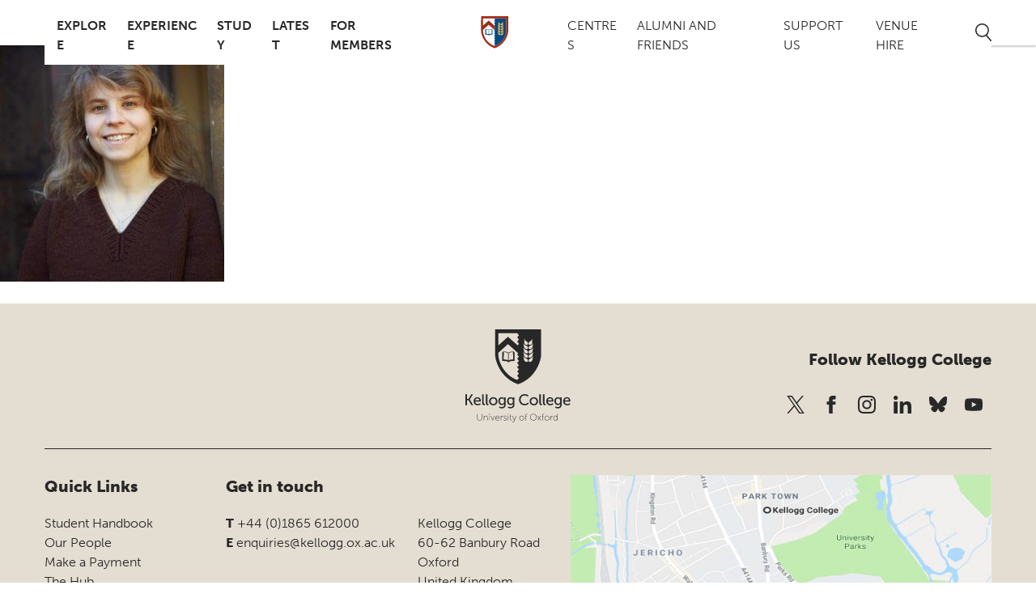

--- FILE ---
content_type: text/css
request_url: https://www.kellogg.ox.ac.uk/wp-content/themes/Kellogg/style.css?ver=2025-12-11-10:34:32
body_size: 23672
content:
/**
 * Theme Name: Kellogg
 * Author: <a href="http://oneltd.co.uk/">One</a>
 * Author URI: http://oneltd.co.uk/
 * Version: 1.0
 * Description: Custom theme for Kellogg College
 * Template: oneltd-base
 */

/*
 * jQuery FlexSlider v2.7.2
 * https://www.woocommerce.com/flexslider/
 *
 * Copyright 2012 WooThemes
 * Free to use under the GPLv2 and later license.
 * http://www.gnu.org/licenses/gpl-2.0.html
 *
 * Contributing author: Tyler Smith (@mbmufffin)
 *
 */  
/* ====================================================================================================================
 * FONT-FACE
 * ====================================================================================================================*/
@font-face {
  font-family: 'flexslider-icon';
  src: url('fonts/flexslider-icon.eot');
  src: url('fonts/flexslider-icon.eot?#iefix') format('embedded-opentype'), url('fonts/flexslider-icon.woff') format('woff'), url('fonts/flexslider-icon.ttf') format('truetype'), url('fonts/flexslider-icon.svg#flexslider-icon') format('svg');
  font-weight: normal;
  font-style: normal;
}
/* ====================================================================================================================
 * RESETS
 * ====================================================================================================================*/
.flex-container a:hover,
.flex-slider a:hover {
  outline: none;
}
.slides,
.slides > li,  
.flex-control-nav,
.flex-direction-nav {
  margin: 0;
  padding: 0;
  list-style: none;
}
.flex-pauseplay span {
  text-transform: capitalize;
}
/* ====================================================================================================================
 * BASE STYLES
 * ====================================================================================================================*/
.flexslider {
  margin: 0;
  padding: 0;
}
.flexslider .slides > li {
  display: none;
  -webkit-backface-visibility: hidden;
}
.flexslider .slides img {
  width: 100%;
  display: block;
}
.flexslider .slides:after {
  content: "\0020";
  display: block;
  clear: both;
  visibility: hidden;
  line-height: 0;
  height: 0;
}
html[xmlns] .flexslider .slides {
  display: block;
}
* html .flexslider .slides {
  height: 1%;
}
.no-js .flexslider .slides > li:first-child {
  display: block;
}
/* ====================================================================================================================
 * DEFAULT THEME
 * ====================================================================================================================*/
.flexslider {
  margin: 0 0 60px;
  background: #fff;
  border: 4px solid #fff;
  position: relative;
  zoom: 1;
  -moz-border-radius: 4px;
  border-radius: 4px;
  -webkit-box-shadow: '' 0 1px 4px rgba(0, 0, 0, 0.2);
  -o-box-shadow: '' 0 1px 4px rgba(0, 0, 0, 0.2);
  box-shadow: '' 0 1px 4px rgba(0, 0, 0, 0.2);
}
.flexslider .slides {
  zoom: 1;
}
.flexslider .slides img {
  height: auto;
  -moz-user-select: none;
}
.flex-viewport {
  max-height: 2000px;
  -webkit-transition: all 1s ease;
  -moz-transition: all 1s ease;
  transition: all 1s ease;
}
.loading .flex-viewport {
  max-height: 300px;
}
@-moz-document url-prefix() {
  .loading .flex-viewport {
    max-height: none;
  }
}
.carousel li {
  margin-right: 5px;
}
.flex-direction-nav {
  *height: 0;
}
.flex-direction-nav a {
  text-decoration: none;
  display: block;
  width: 40px;
  height: 40px;
  margin: -20px 0 0;
  position: absolute;
  top: 50%;
  z-index: 10;
  overflow: hidden;
  opacity: 0;
  cursor: pointer;
  color: rgba(0, 0, 0, 0.8);
  text-shadow: 1px 1px 0 rgba(255, 255, 255, 0.3);
  -webkit-transition: all 0.3s ease-in-out;
  -moz-transition: all 0.3s ease-in-out;
  transition: all 0.3s ease-in-out;
}
.flex-direction-nav a:before {
  font-family: "flexslider-icon";
  font-size: 40px;
  display: inline-block;
  content: '\f001';
  color: rgba(0, 0, 0, 0.8);
  text-shadow: 1px 1px 0 rgba(255, 255, 255, 0.3);
}
.flex-direction-nav a.flex-next:before {
  content: '\f002';
}
.flex-direction-nav .flex-prev {
  left: -50px;
}
.flex-direction-nav .flex-next {
  right: -50px;
  text-align: right;
}
.flexslider:hover .flex-direction-nav .flex-prev {
  opacity: 0.7;
  left: 10px;
}
.flexslider:hover .flex-direction-nav .flex-prev:hover {
  opacity: 1;
}
.flexslider:hover .flex-direction-nav .flex-next {
  opacity: 0.7;
  right: 10px;
}
.flexslider:hover .flex-direction-nav .flex-next:hover {
  opacity: 1;
}
.flex-direction-nav .flex-disabled {
  opacity: 0!important;
  filter: alpha(opacity=0);
  cursor: default;
  z-index: -1;
}
.flex-pauseplay a {
  display: block;
  width: 20px;
  height: 20px;
  position: absolute;
  bottom: 5px;
  left: 10px;
  opacity: 0.8;
  z-index: 10;
  overflow: hidden;
  cursor: pointer;
  color: #000;
}
.flex-pauseplay a:before {
  font-family: "flexslider-icon";
  font-size: 20px;
  display: inline-block;
  content: '\f004';
}
.flex-pauseplay a:hover {
  opacity: 1;
}
.flex-pauseplay a.flex-play:before {
  content: '\f003';
}
.flex-control-nav {
  width: 100%;
  position: absolute;
  bottom: -40px;
  text-align: center;
}
.flex-control-nav li {
  margin: 0 6px;
  display: inline-block;
  zoom: 1;
  *display: inline;
}
.flex-control-paging li a {
  width: 11px;
  height: 11px;
  display: block;
  background: #666;
  background: rgba(0, 0, 0, 0.5);
  cursor: pointer;
  text-indent: -9999px;
  -webkit-box-shadow: inset 0 0 3px rgba(0, 0, 0, 0.3);
  -o-box-shadow: inset 0 0 3px rgba(0, 0, 0, 0.3);
  box-shadow: inset 0 0 3px rgba(0, 0, 0, 0.3);
  -moz-border-radius: 20px;
  border-radius: 20px;
}
.flex-control-paging li a:hover {
  background: #333;
  background: rgba(0, 0, 0, 0.7);
}
.flex-control-paging li a.flex-active {
  background: #000;
  background: rgba(0, 0, 0, 0.9);
  cursor: default;
}
.flex-control-thumbs {
  margin: 5px 0 0;
  position: static;
  overflow: hidden;
}
.flex-control-thumbs li {
  width: 25%;
  float: left;
  margin: 0;
}
.flex-control-thumbs img {
  width: 100%;
  height: auto;
  display: block;
  opacity: .7;
  cursor: pointer;
  -moz-user-select: none;
  -webkit-transition: all 1s ease;
  -moz-transition: all 1s ease;
  transition: all 1s ease;
}
.flex-control-thumbs img:hover {
  opacity: 1;
}
.flex-control-thumbs .flex-active {
  opacity: 1;
  cursor: default;
}
/* ====================================================================================================================
 * RESPONSIVE
 * ====================================================================================================================*/
@media screen and (max-width: 860px) {
  .flex-direction-nav .flex-prev {
    opacity: 1;
    left: 10px;
  }
  .flex-direction-nav .flex-next {
    opacity: 1;
    right: 10px; 
  }
}

/**
 * Owl Carousel v2.3.4
 * Copyright 2013-2018 David Deutsch 
 * Licensed under: SEE LICENSE IN https://github.com/OwlCarousel2/OwlCarousel2/blob/master/LICENSE
 */
.owl-carousel,.owl-carousel .owl-item{-webkit-tap-highlight-color:transparent;position:relative}.owl-carousel{display:none;width:100%;z-index:1}.owl-carousel .owl-stage{position:relative;touch-action:manipulation;-moz-backface-visibility:hidden}.owl-carousel .owl-stage:after{content:".";display:block;clear:both;visibility:hidden;line-height:0;height:0}.owl-carousel .owl-stage-outer{position:relative;overflow:hidden;-webkit-transform:translate3d(0,0,0)}.owl-carousel .owl-item,.owl-carousel .owl-wrapper{-webkit-backface-visibility:hidden;-moz-backface-visibility:hidden;-ms-backface-visibility:hidden;-webkit-transform:translate3d(0,0,0);-moz-transform:translate3d(0,0,0);-ms-transform:translate3d(0,0,0)}.owl-carousel .owl-item{min-height:1px;float:left;-webkit-backface-visibility:hidden;-webkit-touch-callout:none}.owl-carousel .owl-item img{display:block;width:100%}.owl-carousel .owl-dots.disabled,.owl-carousel .owl-nav.disabled{display:none}.no-js .owl-carousel,.owl-carousel.owl-loaded{display:block}.owl-carousel .owl-dot,.owl-carousel .owl-nav .owl-next,.owl-carousel .owl-nav .owl-prev{cursor:pointer;-webkit-user-select:none;-khtml-user-select:none;-moz-user-select:none;-ms-user-select:none;user-select:none}.owl-carousel .owl-nav button.owl-next,.owl-carousel .owl-nav button.owl-prev,.owl-carousel button.owl-dot{background:0 0;color:inherit;border:none;padding:0!important;font:inherit}.owl-carousel.owl-loading{opacity:0;display:block}.owl-carousel.owl-hidden{opacity:0}.owl-carousel.owl-refresh .owl-item{visibility:hidden}.owl-carousel.owl-drag .owl-item{touch-action:pan-y;-webkit-user-select:none;-moz-user-select:none;-ms-user-select:none;user-select:none}.owl-carousel.owl-grab{cursor:move;cursor:-moz-grab;cursor:grab}.owl-carousel.owl-rtl{direction:rtl}.owl-carousel.owl-rtl .owl-item{float:right}.owl-carousel .animated{-webkit-animation-duration:1s;-moz-animation-duration:1s;animation-duration:1s;-webkit-animation-fill-mode:both;-moz-animation-fill-mode:both;animation-fill-mode:both}.owl-carousel .owl-animated-in{z-index:0}.owl-carousel .owl-animated-out{z-index:1}.owl-carousel .fadeOut{-webkit-animation-name:fadeOut;-moz-animation-name:fadeOut;animation-name:fadeOut}@-webkit-keyframes fadeOut{0%{opacity:1}100%{opacity:0}}@-moz-keyframes fadeOut{0%{opacity:1}100%{opacity:0}}@keyframes fadeOut{0%{opacity:1}100%{opacity:0}}.owl-height{-webkit-transition:height .5s ease-in-out;-moz-transition:height .5s ease-in-out;transition:height .5s ease-in-out}.owl-carousel .owl-item .owl-lazy{opacity:0;-webkit-transition:opacity .4s ease;-moz-transition:opacity .4s ease;transition:opacity .4s ease}.owl-carousel .owl-item .owl-lazy:not([src]),.owl-carousel .owl-item .owl-lazy[src^=""]{max-height:0}.owl-carousel .owl-item img.owl-lazy{-webkit-transform-style:preserve-3d;-moz-transform-style:preserve-3d;transform-style:preserve-3d}.owl-carousel .owl-video-wrapper{position:relative;height:100%;background:#000}.owl-carousel .owl-video-play-icon{position:absolute;height:80px;width:80px;left:50%;top:50%;margin-left:-40px;margin-top:-40px;background:url(owl.video.play.png) no-repeat;cursor:pointer;z-index:1;-webkit-backface-visibility:hidden;-webkit-transition:-webkit-transform .1s ease;-moz-transition:-moz-transform .1s ease;transition:transform .1s ease}.owl-carousel .owl-video-play-icon:hover{-ms-transform:scale(1.3,1.3);-webkit-transform:scale(1.3,1.3);-moz-transform:scale(1.3,1.3);transform:scale(1.3,1.3)}.owl-carousel .owl-video-playing .owl-video-play-icon,.owl-carousel .owl-video-playing .owl-video-tn{display:none}.owl-carousel .owl-video-tn{opacity:0;height:100%;background-position:center center;background-repeat:no-repeat;background-size:contain;-webkit-transition:opacity .4s ease;-moz-transition:opacity .4s ease;transition:opacity .4s ease}.owl-carousel .owl-video-frame{position:relative;z-index:1;height:100%;width:100%}
/**
 * Owl Carousel v2.3.4
 * Copyright 2013-2018 David Deutsch 
 * Licensed under: SEE LICENSE IN https://github.com/OwlCarousel2/OwlCarousel2/blob/master/LICENSE
 */
.owl-theme .owl-dots,.owl-theme .owl-nav{text-align:center;-webkit-tap-highlight-color:transparent}.owl-theme .owl-nav{margin-top:10px}.owl-theme .owl-nav [class*=owl-]{color:#FFF;font-size:14px;margin:5px;padding:4px 7px;background:#D6D6D6;display:inline-block;cursor:pointer;-moz-border-radius:3px;border-radius:3px}.owl-theme .owl-nav [class*=owl-]:hover{background:#869791;color:#FFF;text-decoration:none}.owl-theme .owl-nav .disabled{opacity:.5;cursor:default}.owl-theme .owl-nav.disabled+.owl-dots{margin-top:10px}.owl-theme .owl-dots .owl-dot{display:inline-block;zoom:1}.owl-theme .owl-dots .owl-dot span{width:10px;height:10px;margin:5px 7px;background:#D6D6D6;display:block;-webkit-backface-visibility:visible;-webkit-transition:opacity .2s ease;-moz-transition:opacity .2s ease;transition:opacity .2s ease;-moz-border-radius:30px;border-radius:30px}.owl-theme .owl-dots .owl-dot.active span,.owl-theme .owl-dots .owl-dot:hover span{background:#869791}
/* line 1, ../../src/sass/helpers/_reset.scss */
html, body, div, span, applet, object, iframe,
h1, h2, h3, .story-hero .container .text-area p,
.page-breaker .container .text-area p, .hs-container .hs-reveal .hs-title, h4, h5, h6, p, blockquote, pre,
a, abbr, acronym, address, big, cite, code,
del, dfn, em, img, ins, kbd, q, s, samp,
small, strike, strong, sub, sup, tt, var,
b, u, i, center,
dl, dt, dd, ol, ul, li,
fieldset, form, label, legend,
table, caption, tbody, tfoot, thead, tr, th, td,
article, aside, canvas, details, embed,
figure, figcaption, footer, header, hgroup,
menu, nav, output, ruby, section, summary,
time, mark, audio, video {
  margin: 0;
  padding: 0;
  border: 0;
  font-size: 100%;
  vertical-align: baseline;
}

/* HTML5 display-role reset for older browsers */
/* line 21, ../../src/sass/helpers/_reset.scss */
article, aside, details, figcaption, figure,
footer, header, hgroup, menu, nav, section {
  display: block;
}

/* line 25, ../../src/sass/helpers/_reset.scss */
body {
  line-height: 1;
  overflow-x: hidden;
}

/* line 29, ../../src/sass/helpers/_reset.scss */
ol, ul {
  list-style: none;
}

/* line 32, ../../src/sass/helpers/_reset.scss */
blockquote, q {
  quotes: none;
}

/* line 35, ../../src/sass/helpers/_reset.scss */
blockquote:before, blockquote:after,
q:before, q:after {
  content: '';
  content: none;
}

/* line 40, ../../src/sass/helpers/_reset.scss */
table {
  border-collapse: collapse;
  border-spacing: 0;
}

/* line 45, ../../src/sass/helpers/_reset.scss */
html {
  -webkit-transition: all 0.4s ease;
     -moz-transition: all 0.4s ease;
          transition: all 0.4s ease;
}
/* line 48, ../../src/sass/helpers/_reset.scss */
html.wf-loading {
  opacity: 0;
}
/* line 52, ../../src/sass/helpers/_reset.scss */
html.wf-active, html.wf-inactive {
  opacity: 1;
}

/* line 1, ../../src/sass/helpers/_typography.scss */
html,
body {
  -moz-osx-font-smoothing: grayscale;
  -webkit-font-smoothing: antialiased;
  word-break: break-word;
  overflow-wrap: break-word;
}

/* line 1, ../../src/sass/helpers/_base.scss */
.container {
  margin: 0 auto;
  padding: 0 30px;
  width: 100%;
  overflow: hidden;
  -webkit-box-sizing: border-box;
     -moz-box-sizing: border-box;
          box-sizing: border-box;
  -webkit-transition: all 0.4s ease;
     -moz-transition: all 0.4s ease;
          transition: all 0.4s ease;
  overflow-wrap: anywhere;
}
@media (min-width: 768px) {
  /* line 1, ../../src/sass/helpers/_base.scss */
  .container {
    width: 768px;
    padding: 0 30px;
  }
}
@media (min-width: 1024px) {
  /* line 1, ../../src/sass/helpers/_base.scss */
  .container {
    width: 960px;
  }
}
@media (min-width: 1200px) {
  /* line 1, ../../src/sass/helpers/_base.scss */
  .container {
    padding: 0;
    width: 1170px;
  }
}

/* line 11, ../../src/sass/helpers/_base.scss */
h1 {
  font-family: "museo-slab", serif;
  margin-bottom: 0px;
  color: #ffffff;
  font-weight: 700;
  line-height: 36px;
  font-size: 32px;
}
@media (min-width: 1024px) {
  /* line 11, ../../src/sass/helpers/_base.scss */
  h1 {
    line-height: 48px;
    font-size: 42px;
  }
}
@media (max-width: 374px) {
  /* line 11, ../../src/sass/helpers/_base.scss */
  h1 {
    line-height: 32px;
    font-size: 28px;
  }
}

/* line 15, ../../src/sass/helpers/_base.scss */
h2 {
  font-family: "museo-sans", sans-serif;
  margin-bottom: 20px;
  color: #282828;
  font-weight: 900;
  line-height: 36px;
  font-size: 28px;
}

/* line 19, ../../src/sass/helpers/_base.scss */
h3, .story-hero .container .text-area p,
.page-breaker .container .text-area p, .hs-container .hs-reveal .hs-title {
  font-family: "museo-sans", sans-serif;
  margin-bottom: 20px;
  color: #282828;
  font-weight: 900;
  line-height: 28px;
  font-size: 20px;
}

/* line 23, ../../src/sass/helpers/_base.scss */
h4 {
  font-family: "museo-sans", sans-serif;
  margin-bottom: 12px;
  color: #282828;
  font-weight: 900;
  line-height: 24px;
  font-size: 16px;
}

/* line 35, ../../src/sass/helpers/_base.scss */
p {
  font-family: "museo-sans", sans-serif;
  margin-bottom: 20px;
  color: #282828;
  font-weight: 300;
  line-height: 24px;
  font-size: 16px;
}

/* line 40, ../../src/sass/helpers/_base.scss */
a {
  font-family: "museo-sans", sans-serif;
  margin-bottom: 20px;
  color: #282828;
  font-weight: 300;
  line-height: 24px;
  font-size: 16px;
}

/* line 46, ../../src/sass/helpers/_base.scss */
blockquote {
  text-align: center;
  font-family: "museo-sans", sans-serif;
  margin-bottom: 20px;
  color: #282828;
  font-weight: 900;
  line-height: 28px;
  font-size: 20px;
}
/* line 50, ../../src/sass/helpers/_base.scss */
blockquote p {
  font-family: "museo-sans", sans-serif;
  margin-bottom: 20px;
  color: #282828;
  font-weight: 900;
  line-height: 28px;
  font-size: 20px;
}

/* line 55, ../../src/sass/helpers/_base.scss */
ul {
  list-style-type: disc;
  list-style-position: outside;
  margin-left: 15px;
}

/* line 61, ../../src/sass/helpers/_base.scss */
ol {
  list-style-type: decimal;
  list-style-position: outside;
  margin-left: 17px;
}

/* line 67, ../../src/sass/helpers/_base.scss */
ul li,
ol li {
  font-family: "museo-sans", sans-serif;
  margin-bottom: 20px;
  color: #282828;
  font-weight: 300;
  line-height: 24px;
  font-size: 16px;
  margin-bottom: 12px;
}
/* line 72, ../../src/sass/helpers/_base.scss */
ul li:last-of-type,
ol li:last-of-type {
  margin-bottom: 20px;
}

/* line 79, ../../src/sass/helpers/_base.scss */
strong {
  font-weight: 900;
}

/* line 84, ../../src/sass/helpers/_base.scss */
.date {
  font-family: "museo-sans", sans-serif;
  margin-bottom: 20px;
  color: #282828;
  font-weight: 300;
  line-height: 24px;
  font-size: 16px;
  color: #a03122;
  font-size: 14px;
  font-weight: 900;
}

/* line 91, ../../src/sass/helpers/_base.scss */
.close-layer {
  position: fixed;
  left: 0;
  right: 0;
  top: 0;
  bottom: 0;
  z-index: 90;
}

/* line 101, ../../src/sass/helpers/_base.scss */
#main-content p a, #main-content h1 a, #main-content h2 a, #main-content h3 a, #main-content .story-hero .container .text-area p a, .story-hero .container .text-area #main-content p a,
#main-content .page-breaker .container .text-area p a,
.page-breaker .container .text-area #main-content p a, #main-content .hs-container .hs-reveal .hs-title a, .hs-container .hs-reveal #main-content .hs-title a, #main-content h4 a, #main-content ul a, #main-content ol a, #main-content td a {
  font-weight: 900;
  position: relative;
  text-decoration: underline;
  color: #a03122;
  margin-bottom: 0;
  font-size: inherit;
  line-height: inherit;
}
/* line 115, ../../src/sass/helpers/_base.scss */
#main-content p a.button, #main-content h1 a.button, #main-content h2 a.button, #main-content h3 a.button, #main-content .story-hero .container .text-area p a.button, .story-hero .container .text-area #main-content p a.button,
#main-content .page-breaker .container .text-area p a.button,
.page-breaker .container .text-area #main-content p a.button, #main-content .hs-container .hs-reveal .hs-title a.button, .hs-container .hs-reveal #main-content .hs-title a.button, #main-content h4 a.button, #main-content ul a.button, #main-content ol a.button, #main-content td a.button {
  color: #282828;
}
/* line 123, ../../src/sass/helpers/_base.scss */
#main-content p a:not(.button):hover, #main-content h1 a:not(.button):hover, #main-content h2 a:not(.button):hover, #main-content h3 a:not(.button):hover, #main-content .story-hero .container .text-area p a:not(.button):hover, .story-hero .container .text-area #main-content p a:not(.button):hover,
#main-content .page-breaker .container .text-area p a:not(.button):hover,
.page-breaker .container .text-area #main-content p a:not(.button):hover, #main-content .hs-container .hs-reveal .hs-title a:not(.button):hover, .hs-container .hs-reveal #main-content .hs-title a:not(.button):hover, #main-content h4 a:not(.button):hover, #main-content ul a:not(.button):hover, #main-content ol a:not(.button):hover, #main-content td a:not(.button):hover {
  text-decoration: none;
}

/* line 156, ../../src/sass/helpers/_base.scss */
.alignleft {
  float: none;
  margin-right: 0;
  max-width: 100%;
}
@media (min-width: 768px) {
  /* line 156, ../../src/sass/helpers/_base.scss */
  .alignleft {
    float: left;
    margin-right: 16px;
  }
}

/* line 170, ../../src/sass/helpers/_base.scss */
.alignright {
  float: none;
}
@media (min-width: 768px) {
  /* line 170, ../../src/sass/helpers/_base.scss */
  .alignright {
    float: right;
    margin-left: 16px;
  }
}

/* line 183, ../../src/sass/helpers/_base.scss */
.aligncenter {
  margin: 0 auto;
  display: block;
}

/* stop ios inverting img and video tags */
@media (inverted-colors: inverted) {
  /* line 191, ../../src/sass/helpers/_base.scss */
  img, video {
    -webkit-filter: invert(0%) !important;
            filter: invert(0%) !important;
  }

  /* line 194, ../../src/sass/helpers/_base.scss */
  .block-image {
    -webkit-filter: invert(0%) !important;
            filter: invert(0%) !important;
  }
}
/* line 200, ../../src/sass/helpers/_base.scss */
abbr[title] {
  text-decoration: none;
}

/* Text meant only for screen readers. */
/* line 205, ../../src/sass/helpers/_base.scss */
.screen-reader-text {
  border: 0;
  clip: rect(1px, 1px, 1px, 1px);
  -webkit-clip-path: inset(50%);
          clip-path: inset(50%);
  height: 1px;
  margin: -1px;
  overflow: hidden;
  padding: 0;
  position: absolute !important;
  width: 1px;
  word-wrap: normal !important;
  /* Many screen reader and browser combinations announce broken words as they would appear visually. */
}

/* line 218, ../../src/sass/helpers/_base.scss */
.flex {
  display: -webkit-box;
  display: -webkit-flex;
  display: -moz-box;
  display: flex;
}

/* line 220, ../../src/sass/helpers/_base.scss */
.justify-between {
  -webkit-box-pack: justify;
  -webkit-justify-content: space-between;
     -moz-box-pack: justify;
          justify-content: space-between;
}

/* line 221, ../../src/sass/helpers/_base.scss */
.justify-around {
  -webkit-justify-content: space-around;
          justify-content: space-around;
}

/* line 222, ../../src/sass/helpers/_base.scss */
.align-center {
  -webkit-box-align: center;
  -webkit-align-items: center;
     -moz-box-align: center;
          align-items: center;
}

/* line 226, ../../src/sass/helpers/_base.scss */
.calendar-subscription {
  background: rgba(228, 221, 209, 0.4);
  padding: 36px 0 20px 0;
}

/* line 231, ../../src/sass/helpers/_base.scss */
#scrollToTopButton {
  position: fixed;
  bottom: 20px;
  right: 20px;
  width: 48px;
  height: 48px;
  background-color: #a03122;
  color: white;
  -moz-border-radius: 50%;
       border-radius: 50%;
  display: -webkit-box;
  display: -webkit-flex;
  display: -moz-box;
  display: flex;
  -webkit-box-pack: center;
  -webkit-justify-content: center;
     -moz-box-pack: center;
          justify-content: center;
  -webkit-box-align: center;
  -webkit-align-items: center;
     -moz-box-align: center;
          align-items: center;
  cursor: pointer;
  opacity: 0;
  visibility: hidden;
  -webkit-transition: opacity 0.3s ease, visibility 0.3s ease;
     -moz-transition: opacity 0.3s ease, visibility 0.3s ease;
          transition: opacity 0.3s ease, visibility 0.3s ease;
  z-index: 1000;
}
/* line 249, ../../src/sass/helpers/_base.scss */
#scrollToTopButton svg {
  width: 24px;
  height: 24px;
}
/* line 254, ../../src/sass/helpers/_base.scss */
#scrollToTopButton.show {
  opacity: 1;
  visibility: visible;
}

/* line 3, ../../src/sass/helpers/_buttons.scss */
.button {
  display: -webkit-box;
  display: -webkit-flex;
  display: -moz-box;
  display: flex;
  background: #282828;
  padding: 12px 16px;
  -webkit-box-sizing: border-box;
     -moz-box-sizing: border-box;
          box-sizing: border-box;
  color: white;
  text-transform: uppercase;
  text-decoration: none;
  font-weight: 900;
  position: relative;
  margin-bottom: 0;
  -webkit-transition: all 0.3s ease-in-out;
     -moz-transition: all 0.3s ease-in-out;
          transition: all 0.3s ease-in-out;
  min-height: 48px;
  -webkit-box-pack: justify;
  -webkit-justify-content: space-between;
     -moz-box-pack: justify;
          justify-content: space-between;
  -webkit-box-orient: horizontal;
  -webkit-box-direction: reverse;
  -webkit-flex-direction: row-reverse;
     -moz-box-orient: horizontal;
     -moz-box-direction: reverse;
          flex-direction: row-reverse;
  gap: 16px;
  width: -webkit-fit-content;
  width: -moz-fit-content;
  width: fit-content;
}
/* line 21, ../../src/sass/helpers/_buttons.scss */
.button:hover {
  -webkit-transform: translateX(10px);
     -moz-transform: translateX(10px);
      -ms-transform: translateX(10px);
          transform: translateX(10px);
  text-decoration: underline;
}
/* line 28, ../../src/sass/helpers/_buttons.scss */
.button:before {
  content: url(images/arrow.svg);
  height: 10px;
  width: 16px;
  padding-top: 2px;
}

/* line 5, ../../src/sass/helpers/_forms.scss */
.frm_style_formidable-style.with_frm_style label.frm_primary_label,
.frm_style_formidable-style.with_frm_style .frm_checkbox label,
.frm_style_formidable-style.with_frm_style .frm_radio label,
.frm_style_formidable-style.with_frm_style .frm_primary_label,
.frm_style_formidable-style.with_frm_style .frm_description {
  font-family: "museo-sans", sans-serif;
  margin-bottom: 20px;
  color: #282828;
  font-weight: 300;
  line-height: 24px;
  font-size: 16px;
  margin-bottom: 0;
}
/* line 16, ../../src/sass/helpers/_forms.scss */
.frm_style_formidable-style.with_frm_style div.frm_description {
  font-family: "museo-sans", sans-serif;
  margin-bottom: 20px;
  color: #282828;
  font-weight: 300;
  line-height: 24px;
  font-size: 16px;
  font-size: 14px;
}
/* line 21, ../../src/sass/helpers/_forms.scss */
.frm_style_formidable-style.with_frm_style input::-webkit-input-placeholder,
.frm_style_formidable-style.with_frm_style textarea::-webkit-input-placeholder,
.frm_style_formidable-style.with_frm_style input[type="text"] {
  font-family: "museo-sans", sans-serif;
  margin-bottom: 20px;
  color: #282828;
  font-weight: 300;
  line-height: 24px;
  font-size: 16px;
}
.frm_style_formidable-style.with_frm_style input::-moz-placeholder,
.frm_style_formidable-style.with_frm_style textarea::-moz-placeholder,
.frm_style_formidable-style.with_frm_style input[type="text"] {
  font-family: "museo-sans", sans-serif;
  margin-bottom: 20px;
  color: #282828;
  font-weight: 300;
  line-height: 24px;
  font-size: 16px;
}
.frm_style_formidable-style.with_frm_style input:-ms-input-placeholder,
.frm_style_formidable-style.with_frm_style textarea:-ms-input-placeholder,
.frm_style_formidable-style.with_frm_style input[type="text"] {
  font-family: "museo-sans", sans-serif;
  margin-bottom: 20px;
  color: #282828;
  font-weight: 300;
  line-height: 24px;
  font-size: 16px;
}
.frm_style_formidable-style.with_frm_style input::placeholder,
.frm_style_formidable-style.with_frm_style textarea::placeholder,
.frm_style_formidable-style.with_frm_style input[type="text"] {
  font-family: "museo-sans", sans-serif;
  margin-bottom: 20px;
  color: #282828;
  font-weight: 300;
  line-height: 24px;
  font-size: 16px;
}
/* line 27, ../../src/sass/helpers/_forms.scss */
.frm_style_formidable-style.with_frm_style .vertical_radio .frm_radio {
  margin-top: 8px;
}
/* line 31, ../../src/sass/helpers/_forms.scss */
.frm_style_formidable-style.with_frm_style .radio-box.with_frm_style .vertical_radio .frm_checkbox label,
.frm_style_formidable-style.with_frm_style .with_frm_style .vertical_radio .frm_radio label {
  padding-left: 0px;
  text-indent: 0px;
  display: -webkit-box;
  display: -webkit-flex;
  display: -moz-box;
  display: flex;
}
/* line 43, ../../src/sass/helpers/_forms.scss */
.frm_style_formidable-style.with_frm_style .frm_checkbox label {
  line-height: 32px;
}
/* line 48, ../../src/sass/helpers/_forms.scss */
.frm_style_formidable-style.with_frm_style .frm_required {
  color: #a03122;
  padding-left: 2px;
}
/* line 53, ../../src/sass/helpers/_forms.scss */
.frm_style_formidable-style.with_frm_style .frm_form_field.frm_html_container {
  font-family: "museo-sans", sans-serif;
  margin-bottom: 20px;
  color: #282828;
  font-weight: 300;
  line-height: 24px;
  font-size: 16px;
}
/* line 57, ../../src/sass/helpers/_forms.scss */
.frm_style_formidable-style.with_frm_style .frm_submit button {
  display: inline-block;
  background: #282828;
  padding: 12px 44px 12px 16px;
  -webkit-box-sizing: border-box;
     -moz-box-sizing: border-box;
          box-sizing: border-box;
  color: white;
  text-decoration: none;
  position: relative;
  margin-bottom: 0;
  -webkit-transition: all 0.3s ease-in-out;
     -moz-transition: all 0.3s ease-in-out;
          transition: all 0.3s ease-in-out;
}
/* line 68, ../../src/sass/helpers/_forms.scss */
.frm_style_formidable-style.with_frm_style .frm_submit button:hover {
  -webkit-transform: translateX(10px);
     -moz-transform: translateX(10px);
      -ms-transform: translateX(10px);
          transform: translateX(10px);
  text-decoration: underline;
}
/* line 75, ../../src/sass/helpers/_forms.scss */
.frm_style_formidable-style.with_frm_style .frm_submit button:before {
  position: absolute;
  top: 13px;
  right: 12px;
  content: url(images/arrow.svg);
  height: 10px;
  width: 16px;
}
/* line 91, ../../src/sass/helpers/_forms.scss */
.frm_style_formidable-style.with_frm_style .frm_checkbox input[type="checkbox"] {
  height: 24px;
  width: 24px !important;
  min-height: 24px;
  padding: 0;
  color: #282828;
  border-color: #e4ddd1;
  border-width: 1px;
  border-style: solid;
  -moz-border-radius: 0;
       border-radius: 0;
  -webkit-appearance: none;
  -moz-appearance: none;
       appearance: none;
  -webkit-transition: all 0.15s;
     -moz-transition: all 0.15s;
          transition: all 0.15s;
  vertical-align: top;
  margin-right: 8px;
  margin-bottom: 8px;
}
/* line 109, ../../src/sass/helpers/_forms.scss */
.frm_style_formidable-style.with_frm_style .frm_checkbox input[type="checkbox"]:checked {
  position: relative;
}
/* line 113, ../../src/sass/helpers/_forms.scss */
.frm_style_formidable-style.with_frm_style .frm_checkbox input[type="checkbox"]:checked:before {
  content: url(images/form-x.svg);
  display: block;
  width: 24px;
  height: 24px;
  position: absolute;
  top: 0;
  left: 0;
  background: #a03122;
}
/* line 130, ../../src/sass/helpers/_forms.scss */
.frm_style_formidable-style.with_frm_style input:not([type="radio"]),
.frm_style_formidable-style.with_frm_style textarea,
.frm_style_formidable-style.with_frm_style select {
  color: #282828;
  border-color: #e4ddd1;
  border-width: 1px;
  border-style: solid;
  -moz-border-radius: 0;
       border-radius: 0;
  width: 100%;
  max-width: 100%;
  padding: 4px 16px;
  -webkit-box-sizing: border-box;
     -moz-box-sizing: border-box;
          box-sizing: border-box;
  -webkit-box-shadow: 0 0 0 rgba(0, 0, 0, 0) inset;
          box-shadow: 0 0 0 rgba(0, 0, 0, 0) inset;
  min-height: 48px;
  margin-bottom: 0;
}
/* line 151, ../../src/sass/helpers/_forms.scss */
.frm_style_formidable-style.with_frm_style select {
  -webkit-appearance: none;
  -moz-appearance: none;
       appearance: none;
  background: url(images/form-drop.svg) 98%/18px no-repeat;
  font-family: "museo-sans", sans-serif;
  margin-bottom: 20px;
  color: #282828;
  font-weight: 300;
  line-height: 24px;
  font-size: 16px;
  color: #282828;
  border-color: #e4ddd1;
  border-width: 1px;
  border-style: solid;
  margin-bottom: 0px;
}
@media all and (-ms-high-contrast: none), (-ms-high-contrast: active) {
  /* line 151, ../../src/sass/helpers/_forms.scss */
  .frm_style_formidable-style.with_frm_style select {
    background: url() 98%/18px no-repeat;
    color: #282828;
    border-color: #e4ddd1;
    border-width: 1px;
    border-style: solid;
  }
}
/* line 178, ../../src/sass/helpers/_forms.scss */
.frm_style_formidable-style.with_frm_style .frm_submit button {
  font-family: "museo-sans", sans-serif;
  margin-bottom: 20px;
  color: #282828;
  font-weight: 300;
  line-height: 24px;
  font-size: 16px;
  background: #282828;
  color: white;
  text-transform: uppercase;
  font-weight: 900;
  padding: 12px 44px 12px 16px;
  -webkit-box-sizing: border-box;
     -moz-box-sizing: border-box;
          box-sizing: border-box;
  text-decoration: none;
  border-style: none;
  -moz-border-radius: 0;
       border-radius: 0;
  position: relative;
  max-width: 100%;
  -webkit-transition: all 0.3s ease-in-out;
     -moz-transition: all 0.3s ease-in-out;
          transition: all 0.3s ease-in-out;
}
/* line 195, ../../src/sass/helpers/_forms.scss */
.frm_style_formidable-style.with_frm_style .frm_submit button:hover {
  background: #282828;
  color: white;
  text-decoration: underline;
  -webkit-transform: translateX(10px);
     -moz-transform: translateX(10px);
      -ms-transform: translateX(10px);
          transform: translateX(10px);
}
/* line 204, ../../src/sass/helpers/_forms.scss */
.frm_style_formidable-style.with_frm_style .frm_submit button:after {
  position: absolute;
  top: 13px;
  right: 12px;
  content: url(images/arrow.svg);
  height: 10px;
  width: 16px;
}
/* line 227, ../../src/sass/helpers/_forms.scss */
.frm_style_formidable-style.with_frm_style .form-field input:not([type="file"]):focus,
.frm_style_formidable-style.with_frm_style textarea:focus,
.frm_style_formidable-style.with_frm_style select:focus {
  background-color: #ffffff;
  border-style: none;
  -webkit-box-shadow: 0 0 2px rgba(0, 0, 0, 0.3) inset;
          box-shadow: 0 0 2px rgba(0, 0, 0, 0.3) inset;
}
/* line 236, ../../src/sass/helpers/_forms.scss */
.frm_style_formidable-style.with_frm_style .frm_checkbox input[type="checkbox"]:focus {
  border-color: #ffffff;
  -webkit-box-shadow: none;
          box-shadow: none;
  border-style: none;
}
/* line 249, ../../src/sass/helpers/_forms.scss */
.frm_style_formidable-style.with_frm_style .frm_message,
.frm_style_formidable-style.with_frm_style .frm_success_style,
.frm_style_formidable-style.with_frm_style .frm_error_style {
  font-family: "museo-sans", sans-serif;
  margin-bottom: 20px;
  color: #282828;
  font-weight: 300;
  line-height: 24px;
  font-size: 16px;
  border: 0px solid #b2b2b2;
  background-color: rgba(228, 221, 209, 0.4);
  -moz-border-radius: 0;
       border-radius: 0;
  color: #a03122;
  margin-bottom: 24px;
}
/* line 263, ../../src/sass/helpers/_forms.scss */
.frm_style_formidable-style.with_frm_style .frm_error {
  font-family: "museo-sans", sans-serif;
  margin-bottom: 20px;
  color: #282828;
  font-weight: 300;
  line-height: 24px;
  font-size: 16px;
  color: #a03122;
  margin-bottom: 16px;
}

/* line 1, ../../src/sass/helpers/_pagination.scss */
.pagination {
  margin-bottom: 30px;
}
@media (min-width: 1024px) {
  /* line 1, ../../src/sass/helpers/_pagination.scss */
  .pagination {
    margin-bottom: 60px;
  }
}
/* line 8, ../../src/sass/helpers/_pagination.scss */
.pagination .container {
  display: -webkit-box;
  display: -webkit-flex;
  display: -moz-box;
  display: flex;
  -webkit-flex-wrap: wrap;
          flex-wrap: wrap;
  -webkit-box-align: center;
  -webkit-align-items: center;
     -moz-box-align: center;
          align-items: center;
  -webkit-box-pack: center;
  -webkit-justify-content: center;
     -moz-box-pack: center;
          justify-content: center;
  -webkit-box-orient: horizontal;
  -webkit-box-direction: normal;
  -webkit-flex-direction: row;
     -moz-box-orient: horizontal;
     -moz-box-direction: normal;
          flex-direction: row;
}
/* line 16, ../../src/sass/helpers/_pagination.scss */
.pagination .page-numbers {
  width: 28px;
  height: 28px;
  background-color: white;
  border: 1px solid #e4ddd1;
  color: #282828;
  text-decoration: none;
  display: -webkit-box;
  display: -webkit-flex;
  display: -moz-box;
  display: flex;
  -webkit-box-pack: center;
  -webkit-justify-content: center;
     -moz-box-pack: center;
          justify-content: center;
  -webkit-box-align: center;
  -webkit-align-items: center;
     -moz-box-align: center;
          align-items: center;
  margin-right: 5px;
  margin-bottom: 0;
}
@media (min-width: 640px) {
  /* line 16, ../../src/sass/helpers/_pagination.scss */
  .pagination .page-numbers {
    width: 32px;
    height: 32px;
    margin-right: 15px;
    font-size: 16px;
  }
}
/* line 37, ../../src/sass/helpers/_pagination.scss */
.pagination .page-numbers.current {
  background-color: #e4ddd1;
  color: #282828;
  font-family: "museo-sans", sans-serif;
}
/* line 47, ../../src/sass/helpers/_pagination.scss */
.pagination .page-numbersa {
  color: white;
  text-decoration: none;
  margin-bottom: 0;
}

/* line 54, ../../src/sass/helpers/_pagination.scss */
.pagination .container a.page-numbers {
  margin-bottom: 0;
}

/* line 60, ../../src/sass/helpers/_pagination.scss */
a.page-numbers .icon {
  background-image: url(images/arrow.svg);
  background-repeat: no-repeat;
  background-position: center;
  height: 34px;
  width: 34px;
}
/* line 67, ../../src/sass/helpers/_pagination.scss */
a.page-numbers.next {
  background-color: #e4ddd1;
}
/* line 74, ../../src/sass/helpers/_pagination.scss */
a.page-numbers.prev {
  background-color: #e4ddd1;
}
/* line 78, ../../src/sass/helpers/_pagination.scss */
a.page-numbers.prev .icon {
  -webkit-transform: rotate(180deg);
     -moz-transform: rotate(180deg);
      -ms-transform: rotate(180deg);
          transform: rotate(180deg);
}

/* line 2, ../../src/sass/latest-page.scss */
.latest-page .container {
  display: -webkit-box;
  display: -webkit-flex;
  display: -moz-box;
  display: flex;
  -webkit-box-orient: vertical;
  -webkit-box-direction: normal;
  -webkit-flex-direction: column;
     -moz-box-orient: vertical;
     -moz-box-direction: normal;
          flex-direction: column;
  margin-bottom: 80px;
  margin-bottom: 64px;
}
@media (min-width: 768px) {
  /* line 2, ../../src/sass/latest-page.scss */
  .latest-page .container {
    margin-bottom: 80px;
  }
}
@media (min-width: 1199px) {
  /* line 2, ../../src/sass/latest-page.scss */
  .latest-page .container {
    -webkit-box-orient: horizontal;
    -webkit-box-direction: normal;
    -webkit-flex-direction: row;
       -moz-box-orient: horizontal;
       -moz-box-direction: normal;
            flex-direction: row;
  }
}
/* line 13, ../../src/sass/latest-page.scss */
.latest-page .container.post-strip {
  margin-bottom: 64px;
}
@media (min-width: 768px) {
  /* line 13, ../../src/sass/latest-page.scss */
  .latest-page .container.post-strip {
    margin-bottom: 80px;
  }
}
/* line 17, ../../src/sass/latest-page.scss */
.latest-page .container .left {
  width: 100%;
  max-width: 100%;
  background-color: #EEEEEE;
  margin-right: 0;
  -webkit-box-ordinal-group: 3;
  -webkit-order: 2;
     -moz-box-ordinal-group: 3;
          order: 2;
  height: 100%;
}
@media (min-width: 1199px) {
  /* line 17, ../../src/sass/latest-page.scss */
  .latest-page .container .left {
    -webkit-box-ordinal-group: 2;
    -webkit-order: 1;
       -moz-box-ordinal-group: 2;
            order: 1;
    width: 368px;
    margin-right: 32px;
  }
}
/* line 31, ../../src/sass/latest-page.scss */
.latest-page .container .left .block-image {
  height: 248px;
  background-size: cover;
  background-position: center center;
}
/* line 37, ../../src/sass/latest-page.scss */
.latest-page .container .left a {
  text-decoration: none;
  margin-bottom: 0;
  -webkit-box-sizing: border-box;
     -moz-box-sizing: border-box;
          box-sizing: border-box;
  margin-right: 0;
}
/* line 46, ../../src/sass/latest-page.scss */
.latest-page .container .left .link-wrap {
  max-width: 100%;
  height: 56px;
  max-height: 100%;
  -webkit-transition: all 0.3s ease-in-out;
     -moz-transition: all 0.3s ease-in-out;
          transition: all 0.3s ease-in-out;
  padding: 18px 24px;
  -webkit-box-sizing: border-box;
     -moz-box-sizing: border-box;
          box-sizing: border-box;
}
@media (min-width: 1199px) {
  /* line 46, ../../src/sass/latest-page.scss */
  .latest-page .container .left .link-wrap {
    width: 368px;
  }
}
/* line 59, ../../src/sass/latest-page.scss */
.latest-page .container .left .link-wrap:hover {
  -webkit-transform: translateX(10px);
     -moz-transform: translateX(10px);
      -ms-transform: translateX(10px);
          transform: translateX(10px);
}
/* line 62, ../../src/sass/latest-page.scss */
.latest-page .container .left .link-wrap:hover h3, .latest-page .story-hero .container .left .link-wrap:hover .text-area p, .story-hero .latest-page .container .left .link-wrap:hover .text-area p, .latest-page .story-hero .container .text-area .left .link-wrap:hover p, .story-hero .latest-page .container .text-area .left .link-wrap:hover p,
.latest-page .page-breaker .container .left .link-wrap:hover .text-area p,
.page-breaker .latest-page .container .left .link-wrap:hover .text-area p,
.latest-page .page-breaker .container .text-area .left .link-wrap:hover p,
.page-breaker .latest-page .container .text-area .left .link-wrap:hover p, .latest-page .container .left .link-wrap:hover .hs-container .hs-reveal .hs-title, .hs-container .hs-reveal .latest-page .container .left .link-wrap:hover .hs-title,
.latest-page .container .left .link-wrap:hover .linkarrow {
  text-decoration: underline;
}
/* line 74, ../../src/sass/latest-page.scss */
.latest-page .container .left .event-wrap {
  -webkit-transition: all 0.3s ease-in-out;
     -moz-transition: all 0.3s ease-in-out;
          transition: all 0.3s ease-in-out;
  width: 100%;
  max-width: 100%;
  height: 278px;
  max-height: 100%;
  padding: 24px;
  -webkit-box-sizing: border-box;
     -moz-box-sizing: border-box;
          box-sizing: border-box;
}
@media (min-width: 1199px) {
  /* line 74, ../../src/sass/latest-page.scss */
  .latest-page .container .left .event-wrap {
    width: 368px;
  }
}
/* line 88, ../../src/sass/latest-page.scss */
.latest-page .container .left .event-wrap .text-block {
  height: 186px;
  border-bottom: 1px solid #0e3e5e;
}
/* line 94, ../../src/sass/latest-page.scss */
.latest-page .container .left .event-wrap .text-block .linkarrow:before {
  bottom: 8px;
  right: 0;
}
/* line 99, ../../src/sass/latest-page.scss */
.latest-page .container .left .event-wrap .text-block .linkarrow:after {
  bottom: 23px;
  right: 3px;
}
/* line 108, ../../src/sass/latest-page.scss */
.latest-page .container .left .event-wrap p {
  margin-bottom: 8px;
}
/* line 118, ../../src/sass/latest-page.scss */
.latest-page .container .left .event-wrap h3, .latest-page .story-hero .container .left .event-wrap .text-area p, .story-hero .latest-page .container .left .event-wrap .text-area p, .latest-page .story-hero .container .text-area .left .event-wrap p, .story-hero .latest-page .container .text-area .left .event-wrap p,
.latest-page .page-breaker .container .left .event-wrap .text-area p,
.page-breaker .latest-page .container .left .event-wrap .text-area p,
.latest-page .page-breaker .container .text-area .left .event-wrap p,
.page-breaker .latest-page .container .text-area .left .event-wrap p, .latest-page .container .left .event-wrap .hs-container .hs-reveal .hs-title, .hs-container .hs-reveal .latest-page .container .left .event-wrap .hs-title {
  margin-bottom: 8px;
}
/* line 124, ../../src/sass/latest-page.scss */
.latest-page .container .left .event-wrap:hover {
  -webkit-transform: translateX(10px);
     -moz-transform: translateX(10px);
      -ms-transform: translateX(10px);
          transform: translateX(10px);
}
/* line 127, ../../src/sass/latest-page.scss */
.latest-page .container .left .event-wrap:hover h3, .latest-page .story-hero .container .left .event-wrap:hover .text-area p, .story-hero .latest-page .container .left .event-wrap:hover .text-area p, .latest-page .story-hero .container .text-area .left .event-wrap:hover p, .story-hero .latest-page .container .text-area .left .event-wrap:hover p,
.latest-page .page-breaker .container .left .event-wrap:hover .text-area p,
.page-breaker .latest-page .container .left .event-wrap:hover .text-area p,
.latest-page .page-breaker .container .text-area .left .event-wrap:hover p,
.page-breaker .latest-page .container .text-area .left .event-wrap:hover p, .latest-page .container .left .event-wrap:hover .hs-container .hs-reveal .hs-title, .hs-container .hs-reveal .latest-page .container .left .event-wrap:hover .hs-title,
.latest-page .container .left .event-wrap:hover .linkarrow {
  text-decoration: underline;
}
/* line 134, ../../src/sass/latest-page.scss */
.latest-page .container .left .event-wrap .icon {
  margin-bottom: 8px;
}
/* line 140, ../../src/sass/latest-page.scss */
.latest-page .container .blog .tags {
  background: #a03122;
}
/* line 144, ../../src/sass/latest-page.scss */
.latest-page .container .podcast .tags {
  background: #00837C;
}
/* line 148, ../../src/sass/latest-page.scss */
.latest-page .container .news .tags {
  background: #037EAB;
}
/* line 152, ../../src/sass/latest-page.scss */
.latest-page .container .tags {
  font-family: "museo-sans", sans-serif;
  margin-bottom: 20px;
  color: #282828;
  font-weight: 300;
  line-height: 24px;
  font-size: 16px;
  color: white;
  background: #0e3e5e;
  font-weight: 900;
  text-transform: uppercase;
  height: 40px;
  line-height: 40px;
  width: 96px;
  text-align: center;
}
/* line 164, ../../src/sass/latest-page.scss */
.latest-page .container .right {
  width: 768px;
  max-width: 100%;
  display: -webkit-box;
  display: -webkit-flex;
  display: -moz-box;
  display: flex;
  -webkit-flex-flow: row wrap;
          flex-flow: row wrap;
  -webkit-box-ordinal-group: 2;
  -webkit-order: 1;
     -moz-box-ordinal-group: 2;
          order: 1;
  -webkit-align-content: flex-start;
          align-content: flex-start;
}
@media (min-width: 1199px) {
  /* line 164, ../../src/sass/latest-page.scss */
  .latest-page .container .right {
    -webkit-box-ordinal-group: 3;
    -webkit-order: 2;
       -moz-box-ordinal-group: 3;
            order: 2;
  }
}
/* line 177, ../../src/sass/latest-page.scss */
.latest-page .container .right a {
  text-decoration: none;
}
/* line 181, ../../src/sass/latest-page.scss */
.latest-page .container .right .news-block {
  width: 100%;
  max-width: 100%;
  height: 416px;
  max-height: 100%;
  margin-bottom: 32px;
  -webkit-transition: all 0.3s ease-in-out;
     -moz-transition: all 0.3s ease-in-out;
          transition: all 0.3s ease-in-out;
  margin-right: 0;
}
@media (min-width: 1199px) {
  /* line 181, ../../src/sass/latest-page.scss */
  .latest-page .container .right .news-block {
    width: 368px;
  }
}
/* line 195, ../../src/sass/latest-page.scss */
.latest-page .container .right .news-block:first-of-type {
  width: 100%;
}
@media (min-width: 1199px) {
  /* line 195, ../../src/sass/latest-page.scss */
  .latest-page .container .right .news-block:first-of-type {
    width: 768px;
  }
}
/* line 203, ../../src/sass/latest-page.scss */
.latest-page .container .right .news-block:nth-child(2n + 2) {
  margin-right: 0;
}
@media (min-width: 1199px) {
  /* line 203, ../../src/sass/latest-page.scss */
  .latest-page .container .right .news-block:nth-child(2n + 2) {
    margin-right: 32px;
  }
}
/* line 211, ../../src/sass/latest-page.scss */
.latest-page .container .right .news-block:hover {
  -webkit-transform: translateX(10px);
     -moz-transform: translateX(10px);
      -ms-transform: translateX(10px);
          transform: translateX(10px);
}
/* line 214, ../../src/sass/latest-page.scss */
.latest-page .container .right .news-block:hover h3, .latest-page .story-hero .container .right .news-block:hover .text-area p, .story-hero .latest-page .container .right .news-block:hover .text-area p, .latest-page .story-hero .container .text-area .right .news-block:hover p, .story-hero .latest-page .container .text-area .right .news-block:hover p,
.latest-page .page-breaker .container .right .news-block:hover .text-area p,
.page-breaker .latest-page .container .right .news-block:hover .text-area p,
.latest-page .page-breaker .container .text-area .right .news-block:hover p,
.page-breaker .latest-page .container .text-area .right .news-block:hover p, .latest-page .container .right .news-block:hover .hs-container .hs-reveal .hs-title, .hs-container .hs-reveal .latest-page .container .right .news-block:hover .hs-title,
.latest-page .container .right .news-block:hover .linkarrow {
  text-decoration: underline;
}
/* line 220, ../../src/sass/latest-page.scss */
.latest-page .container .right .news-block .block-image {
  height: 248px;
  background-size: cover;
  background-position: center center;
}
/* line 226, ../../src/sass/latest-page.scss */
.latest-page .container .right .news-block .text-block {
  background: #e4ddd1;
  padding: 24px 24px 16px;
  -webkit-box-sizing: border-box;
     -moz-box-sizing: border-box;
          box-sizing: border-box;
  margin-bottom: 32px;
  height: 168px;
}
/* line 238, ../../src/sass/latest-page.scss */
.latest-page .container .text-block {
  display: -webkit-box;
  display: -webkit-flex;
  display: -moz-box;
  display: flex;
  -webkit-box-pack: justify;
  -webkit-justify-content: space-between;
     -moz-box-pack: justify;
          justify-content: space-between;
  -webkit-box-orient: vertical;
  -webkit-box-direction: normal;
  -webkit-flex-direction: column;
     -moz-box-orient: vertical;
     -moz-box-direction: normal;
          flex-direction: column;
}
/* line 246, ../../src/sass/latest-page.scss */
.latest-page .container .text-wrap p {
  margin-bottom: 32px;
}
/* line 250, ../../src/sass/latest-page.scss */
.latest-page .container .text-wrap h3, .latest-page .story-hero .container .text-wrap .text-area p, .story-hero .latest-page .container .text-wrap .text-area p, .latest-page .story-hero .container .text-area .text-wrap p, .story-hero .latest-page .container .text-area .text-wrap p,
.latest-page .page-breaker .container .text-wrap .text-area p,
.page-breaker .latest-page .container .text-wrap .text-area p,
.latest-page .page-breaker .container .text-area .text-wrap p,
.page-breaker .latest-page .container .text-area .text-wrap p, .latest-page .container .text-wrap .hs-container .hs-reveal .hs-title, .hs-container .hs-reveal .latest-page .container .text-wrap .hs-title {
  overflow: hidden;
  max-height: 56px;
}
/* line 256, ../../src/sass/latest-page.scss */
.latest-page .container .linkarrow {
  position: relative;
  text-transform: uppercase;
  font-weight: 900;
  -webkit-transition: all 0.3s ease-in-out;
     -moz-transition: all 0.3s ease-in-out;
          transition: all 0.3s ease-in-out;
}
/* line 262, ../../src/sass/latest-page.scss */
.latest-page .container .linkarrow:before {
  height: 30px;
  width: 30px;
  position: absolute;
  -moz-border-radius: 50%;
       border-radius: 50%;
  background: #a03122;
  bottom: 0;
  right: 0;
  content: "";
}
/* line 273, ../../src/sass/latest-page.scss */
.latest-page .container .linkarrow:after {
  position: absolute;
  bottom: 14px;
  right: 3px;
  content: url(images/arrow.svg);
  height: 10px;
  width: 16px;
}
/* line 284, ../../src/sass/latest-page.scss */
.latest-page .container .date {
  margin-bottom: 8px;
}

/* line 2, ../../src/sass/search.scss */
.search-result .container {
  width: 90%;
  margin: 0 auto;
  margin-bottom: 64px;
}
@media (min-width: 768px) {
  /* line 2, ../../src/sass/search.scss */
  .search-result .container {
    width: 505.4208px;
  }
}
@media (min-width: 1024px) {
  /* line 2, ../../src/sass/search.scss */
  .search-result .container {
    width: 631.776px;
  }
}
@media (min-width: 1200px) {
  /* line 2, ../../src/sass/search.scss */
  .search-result .container {
    padding: 0;
    width: 769.977px;
  }
}
@media (min-width: 768px) {
  /* line 2, ../../src/sass/search.scss */
  .search-result .container {
    margin-bottom: 80px;
  }
}
/* line 6, ../../src/sass/search.scss */
.search-result .container a {
  text-decoration: none;
}
/* line 11, ../../src/sass/search.scss */
.search-result .container a h2:hover {
  color: #00837C;
}

/* line 20, ../../src/sass/search.scss */
.search-block {
  background-color: #e4ddd1;
  top: 48px;
  right: 0;
  z-index: 999;
  max-width: 375px;
  width: 100%;
  display: none;
  position: absolute;
}
/* line 33, ../../src/sass/search.scss */
.search-block .search-submit {
  display: none;
}
/* line 37, ../../src/sass/search.scss */
.search-block .search-field {
  background: none;
  border: none;
  padding: 10px;
  width: 100%;
  font-family: "museo-sans", sans-serif;
  margin-bottom: 20px;
  color: #282828;
  font-weight: 300;
  line-height: 24px;
  font-size: 16px;
  margin: 0;
}

@media only screen and (max-width: 1200px) {
  /* line 51, ../../src/sass/search.scss */
  .search-block {
    top: 460px;
    max-width: 100%;
    left: 0;
  }
  /* line 56, ../../src/sass/search.scss */
  .search-block .search-field {
    padding-left: 20px;
  }
}
/* line 3, ../../src/sass/error404.scss */
.error-page .container {
  width: 90%;
  margin: 0 auto;
  margin-bottom: 64px;
}
@media (min-width: 768px) {
  /* line 3, ../../src/sass/error404.scss */
  .error-page .container {
    width: 505.4208px;
  }
}
@media (min-width: 1024px) {
  /* line 3, ../../src/sass/error404.scss */
  .error-page .container {
    width: 631.776px;
  }
}
@media (min-width: 1200px) {
  /* line 3, ../../src/sass/error404.scss */
  .error-page .container {
    padding: 0;
    width: 769.977px;
  }
}
@media (min-width: 768px) {
  /* line 3, ../../src/sass/error404.scss */
  .error-page .container {
    margin-bottom: 80px;
  }
}
/* line 7, ../../src/sass/error404.scss */
.error-page .container .button {
  background: #a03122;
}

/* line 1, ../../src/sass/footer.scss */
footer {
  background: #e4ddd1;
  padding: 32px 0;
}
/* line 5, ../../src/sass/footer.scss */
footer .container {
  display: -webkit-box;
  display: -webkit-flex;
  display: -moz-box;
  display: flex;
}
/* line 8, ../../src/sass/footer.scss */
footer .container.upper {
  -webkit-box-pack: justify;
  -webkit-justify-content: space-between;
     -moz-box-pack: justify;
          justify-content: space-between;
  border-bottom: solid 1px #282828;
  padding-bottom: 32px;
  margin-bottom: 32px;
  -webkit-box-orient: vertical;
  -webkit-box-direction: normal;
  -webkit-flex-direction: column;
     -moz-box-orient: vertical;
     -moz-box-direction: normal;
          flex-direction: column;
  -webkit-box-align: start;
  -webkit-align-items: flex-start;
     -moz-box-align: start;
          align-items: flex-start;
}
@media (min-width: 1199px) {
  /* line 8, ../../src/sass/footer.scss */
  footer .container.upper {
    -webkit-box-orient: horizontal;
    -webkit-box-direction: normal;
    -webkit-flex-direction: row;
       -moz-box-orient: horizontal;
       -moz-box-direction: normal;
            flex-direction: row;
    -webkit-box-align: end;
    -webkit-align-items: flex-end;
       -moz-box-align: end;
            align-items: flex-end;
  }
}
/* line 23, ../../src/sass/footer.scss */
footer .container.upper .logo-wrap {
  max-width: 100%;
  width: 100%;
  margin-bottom: 32px;
}
@media (min-width: 1199px) {
  /* line 23, ../../src/sass/footer.scss */
  footer .container.upper .logo-wrap {
    width: 506px;
    margin-bottom: 0;
  }
}
/* line 34, ../../src/sass/footer.scss */
footer .container.upper .logo-wrap .main-logo {
  background-image: url(images/kellogg-college-logo-black.svg);
  width: 130px;
  height: 115px;
  background-size: cover;
  background-repeat: no-repeat;
  background-position: center center;
  margin: 0 auto;
  display: block;
}
/* line 44, ../../src/sass/footer.scss */
footer .container.upper .social-wrap {
  width: 100%;
  width: 332px;
  margin: 0 auto;
}
/* line 53, ../../src/sass/footer.scss */
footer .container.upper .social-wrap h3, footer .story-hero .container.upper .social-wrap .text-area p, .story-hero footer .container.upper .social-wrap .text-area p, footer .story-hero .container.upper .text-area .social-wrap p, .story-hero footer .container.upper .text-area .social-wrap p,
footer .page-breaker .container.upper .social-wrap .text-area p,
.page-breaker footer .container.upper .social-wrap .text-area p,
footer .page-breaker .container.upper .text-area .social-wrap p,
.page-breaker footer .container.upper .text-area .social-wrap p, footer .container.upper .social-wrap .hs-container .hs-reveal .hs-title, .hs-container .hs-reveal footer .container.upper .social-wrap .hs-title {
  text-align: center;
}
@media (min-width: 1199px) {
  /* line 53, ../../src/sass/footer.scss */
  footer .container.upper .social-wrap h3, footer .story-hero .container.upper .social-wrap .text-area p, .story-hero footer .container.upper .social-wrap .text-area p, footer .story-hero .container.upper .text-area .social-wrap p, .story-hero footer .container.upper .text-area .social-wrap p,
  footer .page-breaker .container.upper .social-wrap .text-area p,
  .page-breaker footer .container.upper .social-wrap .text-area p,
  footer .page-breaker .container.upper .text-area .social-wrap p,
  .page-breaker footer .container.upper .text-area .social-wrap p, footer .container.upper .social-wrap .hs-container .hs-reveal .hs-title, .hs-container .hs-reveal footer .container.upper .social-wrap .hs-title {
    text-align: right;
  }
}
/* line 62, ../../src/sass/footer.scss */
footer .container.upper .social-wrap.remover {
  display: none;
}
@media (min-width: 1199px) {
  /* line 62, ../../src/sass/footer.scss */
  footer .container.upper .social-wrap.remover {
    display: block;
  }
}
/* line 74, ../../src/sass/footer.scss */
footer .container.middle {
  -webkit-box-pack: justify;
  -webkit-justify-content: space-between;
     -moz-box-pack: justify;
          justify-content: space-between;
  border-bottom: solid 1px #282828;
  padding-bottom: 32px;
  margin-bottom: 32px;
  -webkit-box-orient: vertical;
  -webkit-box-direction: normal;
  -webkit-flex-direction: column;
     -moz-box-orient: vertical;
     -moz-box-direction: normal;
          flex-direction: column;
}
@media (min-width: 1199px) {
  /* line 74, ../../src/sass/footer.scss */
  footer .container.middle {
    -webkit-box-orient: horizontal;
    -webkit-box-direction: normal;
    -webkit-flex-direction: row;
       -moz-box-orient: horizontal;
       -moz-box-direction: normal;
            flex-direction: row;
  }
}
/* line 86, ../../src/sass/footer.scss */
footer .container.middle .mobile-wrap {
  display: -webkit-box;
  display: -webkit-flex;
  display: -moz-box;
  display: flex;
  margin-bottom: 0;
  -webkit-box-orient: vertical;
  -webkit-box-direction: normal;
  -webkit-flex-direction: column;
     -moz-box-orient: vertical;
     -moz-box-direction: normal;
          flex-direction: column;
}
@media (max-width: 1199px) {
  /* line 86, ../../src/sass/footer.scss */
  footer .container.middle .mobile-wrap {
    margin-bottom: 32px;
  }
}
@media (min-width: 768px) {
  /* line 86, ../../src/sass/footer.scss */
  footer .container.middle .mobile-wrap {
    -webkit-box-orient: horizontal;
    -webkit-box-direction: normal;
    -webkit-flex-direction: row;
       -moz-box-orient: horizontal;
       -moz-box-direction: normal;
            flex-direction: row;
  }
}
/* line 102, ../../src/sass/footer.scss */
footer .container.middle .quick_links {
  margin-right: 32px;
  margin-bottom: 28px;
  width: 192px;
  max-width: 100%;
}
@media (min-width: 768px) {
  /* line 102, ../../src/sass/footer.scss */
  footer .container.middle .quick_links {
    margin-bottom: 0;
  }
}
/* line 115, ../../src/sass/footer.scss */
footer .container.middle .contact-wrap {
  display: -webkit-box;
  display: -webkit-flex;
  display: -moz-box;
  display: flex;
  -webkit-box-orient: vertical;
  -webkit-box-direction: normal;
  -webkit-flex-direction: column;
     -moz-box-orient: vertical;
     -moz-box-direction: normal;
          flex-direction: column;
  margin-right: 28px;
}
@media (min-width: 768px) {
  /* line 115, ../../src/sass/footer.scss */
  footer .container.middle .contact-wrap {
    -webkit-box-orient: horizontal;
    -webkit-box-direction: normal;
    -webkit-flex-direction: row;
       -moz-box-orient: horizontal;
       -moz-box-direction: normal;
            flex-direction: row;
  }
}
/* line 126, ../../src/sass/footer.scss */
footer .container.middle .contact-wrap .contact {
  margin-right: 28px;
  margin-bottom: 16px;
}
@media (min-width: 768px) {
  /* line 126, ../../src/sass/footer.scss */
  footer .container.middle .contact-wrap .contact {
    margin-bottom: 0;
  }
}
/* line 139, ../../src/sass/footer.scss */
footer .container.middle .map {
  height: 224px;
  width: 100%;
  background-size: cover;
  background-repeat: no-repeat;
  background-position: center center;
}
@media (min-width: 1024px) {
  /* line 139, ../../src/sass/footer.scss */
  footer .container.middle .map {
    width: 520px;
  }
}
/* line 151, ../../src/sass/footer.scss */
footer .container.lower {
  -webkit-box-pack: justify;
  -webkit-justify-content: space-between;
     -moz-box-pack: justify;
          justify-content: space-between;
  -webkit-box-align: start;
  -webkit-align-items: flex-start;
     -moz-box-align: start;
          align-items: flex-start;
  -webkit-box-orient: vertical;
  -webkit-box-direction: normal;
  -webkit-flex-direction: column;
     -moz-box-orient: vertical;
     -moz-box-direction: normal;
          flex-direction: column;
}
@media (min-width: 1199px) {
  /* line 151, ../../src/sass/footer.scss */
  footer .container.lower {
    -webkit-box-align: end;
    -webkit-align-items: flex-end;
       -moz-box-align: end;
            align-items: flex-end;
    -webkit-box-orient: horizontal;
    -webkit-box-direction: normal;
    -webkit-flex-direction: row;
       -moz-box-orient: horizontal;
       -moz-box-direction: normal;
            flex-direction: row;
  }
}
/* line 163, ../../src/sass/footer.scss */
footer .container.lower ul {
  -webkit-box-orient: vertical;
  -webkit-box-direction: normal;
  -webkit-flex-direction: column;
     -moz-box-orient: vertical;
     -moz-box-direction: normal;
          flex-direction: column;
  display: -webkit-box;
  display: -webkit-flex;
  display: -moz-box;
  display: flex;
}
@media (min-width: 1024px) {
  /* line 163, ../../src/sass/footer.scss */
  footer .container.lower ul {
    -webkit-box-orient: horizontal;
    -webkit-box-direction: normal;
    -webkit-flex-direction: row;
       -moz-box-orient: horizontal;
       -moz-box-direction: normal;
            flex-direction: row;
  }
}
/* line 172, ../../src/sass/footer.scss */
footer .container.lower ul li {
  margin-right: 16px;
}
/* line 174, ../../src/sass/footer.scss */
footer .container.lower ul li:last-of-type {
  margin-right: 0;
}
/* line 181, ../../src/sass/footer.scss */
footer .container.lower .oxford-logo-wrap {
  display: -webkit-box;
  display: -webkit-flex;
  display: -moz-box;
  display: flex;
  -webkit-box-align: start;
  -webkit-align-items: flex-start;
     -moz-box-align: start;
          align-items: flex-start;
  -webkit-box-orient: vertical;
  -webkit-box-direction: normal;
  -webkit-flex-direction: column;
     -moz-box-orient: vertical;
     -moz-box-direction: normal;
          flex-direction: column;
}
@media (min-width: 768px) {
  /* line 181, ../../src/sass/footer.scss */
  footer .container.lower .oxford-logo-wrap {
    -webkit-box-align: end;
    -webkit-align-items: flex-end;
       -moz-box-align: end;
            align-items: flex-end;
    -webkit-box-orient: horizontal;
    -webkit-box-direction: normal;
    -webkit-flex-direction: row;
       -moz-box-orient: horizontal;
       -moz-box-direction: normal;
            flex-direction: row;
  }
}
/* line 195, ../../src/sass/footer.scss */
footer .container.lower .oxford-logo-wrap a {
  margin-right: 16px;
}
/* line 203, ../../src/sass/footer.scss */
footer .container p,
footer .container a,
footer .container li {
  margin-bottom: 0;
}
/* line 214, ../../src/sass/footer.scss */
footer .container ul {
  list-style-type: none;
  margin-left: 0;
}
/* line 219, ../../src/sass/footer.scss */
footer .container ul li a {
  position: relative;
  display: inline-block;
  text-decoration: none;
  overflow: hidden;
  z-index: 1;
  vertical-align: top;
}
/* line 228, ../../src/sass/footer.scss */
footer .container ul li a:hover {
  color: white;
}
/* line 232, ../../src/sass/footer.scss */
footer .container ul li a:hover:before {
  -webkit-transform: translateY(0);
     -moz-transform: translateY(0);
      -ms-transform: translateY(0);
          transform: translateY(0);
}
/* line 237, ../../src/sass/footer.scss */
footer .container ul li a:before {
  pointer-events: none;
  position: absolute;
  top: 0;
  left: 0;
  z-index: -1;
  width: 100%;
  height: 100%;
  background-color: #282828;
  color: white;
  content: "";
  -webkit-transition: -webkit-transform 0.2s;
     -moz-transition: -moz-transform 0.2s;
          transition: transform 0.2s;
  -webkit-transform: translateY(100%);
     -moz-transform: translateY(100%);
      -ms-transform: translateY(100%);
          transform: translateY(100%);
}

/* line 258, ../../src/sass/footer.scss */
.by-me {
  display: -webkit-box;
  display: -webkit-flex;
  display: -moz-box;
  display: flex;
  -webkit-box-orient: horizontal;
  -webkit-box-direction: normal;
  -webkit-flex-direction: row;
     -moz-box-orient: horizontal;
     -moz-box-direction: normal;
          flex-direction: row;
  -webkit-box-pack: start;
  -webkit-justify-content: flex-start;
     -moz-box-pack: start;
          justify-content: flex-start;
  -webkit-box-align: center;
  -webkit-align-items: center;
     -moz-box-align: center;
          align-items: center;
  -webkit-flex-wrap: wrap;
          flex-wrap: wrap;
  gap: 16px;
  gap: 8px;
}
/* line 262, ../../src/sass/footer.scss */
.by-me a {
  text-decoration: none;
  display: -webkit-box;
  display: -webkit-flex;
  display: -moz-box;
  display: flex;
  -webkit-box-align: center;
  -webkit-align-items: center;
     -moz-box-align: center;
          align-items: center;
}
/* line 267, ../../src/sass/footer.scss */
.by-me a:hover svg path {
  fill: #0e3e5e;
}
/* line 272, ../../src/sass/footer.scss */
.by-me svg {
  width: 32px;
  height: auto;
  padding-bottom: 2px;
}
/* line 276, ../../src/sass/footer.scss */
.by-me svg path {
  fill: #282828;
}

/* line 1, ../../src/sass/header.scss */
header {
  background-color: #ffffff;
  position: absolute;
  width: 100%;
  height: 100px;
  padding: 16px 0;
  -webkit-box-sizing: border-box;
     -moz-box-sizing: border-box;
          box-sizing: border-box;
  -webkit-box-shadow: 0 2px 2px rgba(0, 0, 0, 0.2);
          box-shadow: 0 2px 2px rgba(0, 0, 0, 0.2);
  z-index: 9999;
}
@media (min-width: 1200px) {
  /* line 1, ../../src/sass/header.scss */
  header {
    position: fixed;
    min-height: auto;
    height: 56px;
    padding: 0;
  }
}
/* line 21, ../../src/sass/header.scss */
header .container {
  overflow: visible;
}
/* line 24, ../../src/sass/header.scss */
header .mobile-main-logo {
  background-image: url(images/kellogg-college-logo-mobile.svg);
  background-size: cover;
  background-repeat: no-repeat;
  background-position: center center;
  height: 68px;
  width: 199px;
  position: absolute;
  top: 16px;
}
@media (min-width: 1200px) {
  /* line 24, ../../src/sass/header.scss */
  header .mobile-main-logo {
    display: none;
  }
}
/* line 39, ../../src/sass/header.scss */
header .burger-button {
  width: 25px;
  min-width: 25px;
  height: 20px;
  -webkit-box-sizing: border-box;
     -moz-box-sizing: border-box;
          box-sizing: border-box;
  position: relative;
  z-index: 999;
  margin-left: auto;
}
/* line 48, ../../src/sass/header.scss */
header .burger-button:hover {
  cursor: pointer;
}
/* line 53, ../../src/sass/header.scss */
header .burger-button.active .top {
  -webkit-transform: rotate(405deg) translateY(7px) translateX(5px);
     -moz-transform: rotate(405deg) translateY(7px) translateX(5px);
      -ms-transform: rotate(405deg) translateY(7px) translateX(5px);
          transform: rotate(405deg) translateY(7px) translateX(5px);
}
/* line 57, ../../src/sass/header.scss */
header .burger-button.active .mid {
  -webkit-transform: translateY(-50%) rotate(360deg);
     -moz-transform: translateY(-50%) rotate(360deg);
      -ms-transform: translateY(-50%) rotate(360deg);
          transform: translateY(-50%) rotate(360deg);
  opacity: 0;
}
/* line 62, ../../src/sass/header.scss */
header .burger-button.active .bot {
  -webkit-transform: rotate(-405deg) translateX(6px) translateY(-8px);
     -moz-transform: rotate(-405deg) translateX(6px) translateY(-8px);
      -ms-transform: rotate(-405deg) translateX(6px) translateY(-8px);
          transform: rotate(-405deg) translateX(6px) translateY(-8px);
}
/* line 68, ../../src/sass/header.scss */
header .burger-button .bar {
  background-color: #282828;
  width: 25px;
  min-width: 24px;
  height: 2px;
  position: absolute;
  -webkit-transition: all 0.4s ease-in-out;
     -moz-transition: all 0.4s ease-in-out;
          transition: all 0.4s ease-in-out;
}
/* line 77, ../../src/sass/header.scss */
header .burger-button .top {
  top: 0;
}
/* line 81, ../../src/sass/header.scss */
header .burger-button .bot {
  bottom: 0;
}
/* line 85, ../../src/sass/header.scss */
header .burger-button .mid {
  top: 50%;
  -webkit-transform: translateY(-50%);
     -moz-transform: translateY(-50%);
      -ms-transform: translateY(-50%);
          transform: translateY(-50%);
}
@media (min-width: 1200px) {
  /* line 39, ../../src/sass/header.scss */
  header .burger-button {
    display: none;
  }
}
/* line 97, ../../src/sass/header.scss */
header .main-navigation > .menu-item-has-children::after {
  content: "";
  position: absolute;
  width: 32px;
  height: 32px;
  top: 16px;
  right: 0px;
  background-image: url(images/arrowdark.svg);
  background-color: white;
  background-repeat: no-repeat;
  background-position: center center;
  pointer-events: none;
  -webkit-transition: -webkit-transform 0.15s ease-out;
     -moz-transition: -moz-transform 0.15s ease-out;
          transition: transform 0.15s ease-out;
}
@media (min-width: 1200px) {
  /* line 97, ../../src/sass/header.scss */
  header .main-navigation > .menu-item-has-children::after {
    display: none;
  }
}
/* line 116, ../../src/sass/header.scss */
header .main-navigation > .menu-item-has-children.active::after {
  -webkit-transform: rotate(90deg);
     -moz-transform: rotate(90deg);
      -ms-transform: rotate(90deg);
          transform: rotate(90deg);
}
/* line 121, ../../src/sass/header.scss */
header .nav-wrapper {
  -webkit-box-align: center;
  -webkit-align-items: center;
     -moz-box-align: center;
          align-items: center;
  -webkit-flex-flow: column;
          flex-flow: column;
  position: absolute;
  z-index: 999;
  width: 340px;
  max-width: 100%;
  background-color: #ffffff;
  display: none;
  top: 100%;
  -webkit-box-shadow: 0 2px 2px rgba(0, 0, 0, 0.2);
          box-shadow: 0 2px 2px rgba(0, 0, 0, 0.2);
}
@media (min-width: 1200px) {
  /* line 121, ../../src/sass/header.scss */
  header .nav-wrapper {
    display: -webkit-box;
    display: -webkit-flex;
    display: -moz-box;
    display: flex;
    -webkit-flex-flow: row;
            flex-flow: row;
    position: relative;
    width: 100%;
    top: auto;
    -webkit-box-shadow: none;
            box-shadow: none;
  }
}
/* line 145, ../../src/sass/header.scss */
header .main-logo {
  position: relative;
  width: 150px;
  min-width: 150px;
  -webkit-box-sizing: border-box;
     -moz-box-sizing: border-box;
          box-sizing: border-box;
}
/* line 151, ../../src/sass/header.scss */
header .main-logo a {
  width: 35px;
  height: 40px;
  -webkit-transform-origin: center;
     -moz-transform-origin: center;
      -ms-transform-origin: center;
          transform-origin: center;
  position: absolute;
  top: -webkit-calc(50% - 20px);
  top: -moz-calc(50% - 20px);
  top: calc(50% - 20px);
  display: block;
  z-index: 102;
  background-image: url(images/kellogg-college-shield.svg);
  background-size: cover;
  background-repeat: no-repeat;
  background-position: center center;
  left: 50%;
  -webkit-transform: translate(-50%);
     -moz-transform: translate(-50%);
      -ms-transform: translate(-50%);
          transform: translate(-50%);
  margin-bottom: 0;
}
/* line 168, ../../src/sass/header.scss */
header .search-icon {
  background-image: url(images/search-icon.svg);
  width: 20px;
  height: 22px;
  background-size: contain;
  background-position: center;
  background-repeat: no-repeat;
  display: block;
  margin-left: 16px;
  -webkit-box-ordinal-group: 5;
  -webkit-order: 4;
     -moz-box-ordinal-group: 5;
          order: 4;
  cursor: pointer;
}
@media (min-width: 1200px) {
  /* line 168, ../../src/sass/header.scss */
  header .search-icon {
    margin-bottom: 0 !important;
  }
}
/* line 187, ../../src/sass/header.scss */
header .main-logo {
  -webkit-box-ordinal-group: 2;
  -webkit-order: 1;
     -moz-box-ordinal-group: 2;
          order: 1;
  display: none;
}
@media (min-width: 1200px) {
  /* line 187, ../../src/sass/header.scss */
  header .main-logo {
    -webkit-box-ordinal-group: 3;
    -webkit-order: 2;
       -moz-box-ordinal-group: 3;
            order: 2;
    display: block;
  }
}
/* line 197, ../../src/sass/header.scss */
header .main-navigation {
  list-style: none;
  margin-bottom: 0;
  font-size: 0;
  z-index: 999;
  position: relative;
}
@media (min-width: 1200px) {
  /* line 197, ../../src/sass/header.scss */
  header .main-navigation {
    display: -webkit-box;
    display: -webkit-flex;
    display: -moz-box;
    display: flex;
    -webkit-box-pack: start;
    -webkit-justify-content: flex-start;
       -moz-box-pack: start;
            justify-content: flex-start;
  }
}
/* line 210, ../../src/sass/header.scss */
header .main-navigation.main-right-nav {
  -webkit-box-ordinal-group: 4;
  -webkit-order: 3;
     -moz-box-ordinal-group: 4;
          order: 3;
}
/* line 214, ../../src/sass/header.scss */
header .main-navigation.main-left-nav {
  -webkit-box-ordinal-group: 3;
  -webkit-order: 2;
     -moz-box-ordinal-group: 3;
          order: 2;
}
@media (min-width: 1200px) {
  /* line 214, ../../src/sass/header.scss */
  header .main-navigation.main-left-nav {
    -webkit-box-ordinal-group: 2;
    -webkit-order: 1;
       -moz-box-ordinal-group: 2;
            order: 1;
  }
}
/* line 223, ../../src/sass/header.scss */
header .main-navigation.main-left-nav a {
  font-weight: 700;
}
/* line 228, ../../src/sass/header.scss */
header .main-navigation > li {
  margin-right: 16px;
  margin-bottom: 0;
}
/* line 234, ../../src/sass/header.scss */
header .main-navigation > li.current-menu-item > a {
  border-bottom: solid 8px #0e3e5e;
}
/* line 245, ../../src/sass/header.scss */
header .main-navigation a {
  text-decoration: none;
  font-family: "museo-sans", sans-serif;
  margin-bottom: 20px;
  color: #282828;
  font-weight: 300;
  line-height: 24px;
  font-size: 16px;
  margin: 0;
  text-transform: uppercase;
  border-bottom: solid 8px transparent;
  padding: 20px 0 4px;
  display: block;
}
/* line 255, ../../src/sass/header.scss */
header .main-navigation li.menu-item-has-children {
  position: relative;
}
/* line 259, ../../src/sass/header.scss */
header .main-navigation .sub-menu {
  display: none;
  list-style: none;
  margin-left: 0;
  background: #EEE;
  margin-bottom: 0;
  -webkit-box-shadow: 0 2px 2px rgba(0, 0, 0, 0.2);
          box-shadow: 0 2px 2px rgba(0, 0, 0, 0.2);
}
@media (min-width: 1200px) {
  /* line 259, ../../src/sass/header.scss */
  header .main-navigation .sub-menu {
    position: absolute;
    top: 100%;
    left: 0;
    z-index: 99;
  }
}
/* line 275, ../../src/sass/header.scss */
header .main-navigation .sub-menu li {
  margin-bottom: 0;
  position: relative;
}
@media (min-width: 1200px) {
  /* line 275, ../../src/sass/header.scss */
  header .main-navigation .sub-menu li {
    display: -webkit-box;
    display: -webkit-flex;
    display: -moz-box;
    display: flex;
    width: 288px;
  }
}
/* line 285, ../../src/sass/header.scss */
header .main-navigation .sub-menu li.active .icon {
  -webkit-transform: rotate(90deg);
     -moz-transform: rotate(90deg);
      -ms-transform: rotate(90deg);
          transform: rotate(90deg);
}
/* line 294, ../../src/sass/header.scss */
header .main-navigation .sub-menu li:hover a {
  color: white;
  background: #0e3e5e;
}
/* line 300, ../../src/sass/header.scss */
header .main-navigation .sub-menu .main-nav-dd-button {
  position: absolute;
  right: 0;
  top: 0;
  width: 48px;
  min-width: 48px;
  z-index: 100;
  display: -webkit-box;
  display: -webkit-flex;
  display: -moz-box;
  display: flex;
  -webkit-box-align: center;
  -webkit-align-items: center;
     -moz-box-align: center;
          align-items: center;
  -webkit-box-pack: center;
  -webkit-justify-content: center;
     -moz-box-pack: center;
          justify-content: center;
  height: 48px;
  background-color: #EEE;
  cursor: pointer;
}
/* line 315, ../../src/sass/header.scss */
header .main-navigation .sub-menu .main-nav-dd-button .icon {
  background-image: url(images/menu-arrow.svg);
  width: 30px;
  height: 30px;
  background-size: contain;
  background-position: center;
  background-repeat: no-repeat;
  display: block;
  -webkit-transition: -webkit-transform 0.15s ease-out;
     -moz-transition: -moz-transform 0.15s ease-out;
          transition: transform 0.15s ease-out;
}
/* line 330, ../../src/sass/header.scss */
header .main-navigation .sub-menu .main-nav-dd-button:hover + a {
  color: white;
  background: #0e3e5e;
}
/* line 336, ../../src/sass/header.scss */
header .main-navigation .sub-menu a {
  padding: 12px 32px;
  font-weight: 400;
  display: block;
  width: 100%;
  -webkit-box-sizing: border-box;
     -moz-box-sizing: border-box;
          box-sizing: border-box;
  margin-bottom: 0;
  border-bottom: 0;
  text-transform: none;
}
/* line 346, ../../src/sass/header.scss */
header .main-navigation .sub-menu a:hover {
  color: white;
  background: #0e3e5e;
}
/* line 354, ../../src/sass/header.scss */
header .main-navigation .sub-menu .active > a {
  color: white;
  background: #0e3e5e;
}
/* line 359, ../../src/sass/header.scss */
header .main-navigation .sub-menu .active .sub-menu {
  z-index: 9999;
}
/* line 363, ../../src/sass/header.scss */
header .main-navigation .sub-menu .sub-menu {
  left: 100%;
  top: 0;
  background: #0e3e5e;
}
/* line 368, ../../src/sass/header.scss */
header .main-navigation .sub-menu .sub-menu a {
  width: -webkit-calc(100% - 0px);
  width: -moz-calc(100% - 0px);
  width: calc(100% - 0px);
  color: white;
}
/* line 372, ../../src/sass/header.scss */
header .main-navigation .sub-menu .sub-menu a:hover {
  background: #EEE;
  color: #0e3e5e;
}

/* line 386, ../../src/sass/header.scss */
.main-logo {
  height: auto;
}
/* line 390, ../../src/sass/header.scss */
.main-logo .home-logo {
  background-image: url(images/kellogg-college-logo.svg);
  background-color: white;
  width: 168px;
  height: 154px;
  background-size: 76%;
  top: -webkit-calc(50% - 30px);
  top: -moz-calc(50% - 30px);
  top: calc(50% - 30px);
}

/* cookie */
/* line 407, ../../src/sass/header.scss */
.ctcc-left-side {
  font-size: 16px;
  color: #fff;
  font-family: "museo-slab", serif;
}

/* line 413, ../../src/sass/header.scss */
.ctcc-more-info-link {
  font-size: 16px;
  font-family: "museo-slab", serif;
}

/* line 419, ../../src/sass/header.scss */
.ctcc-more-info-link a {
  text-decoration: underline;
}

/* line 425, ../../src/sass/header.scss */
.ctcc-right-side button#catapultCookie {
  -moz-border-radius: 0px;
       border-radius: 0px;
  height: 33px;
  text-align: center;
  padding: 0 10px;
  color: #0E3E5E;
  font-size: 16px;
  font-family: "museo-slab", serif;
  border: 1px solid #0E3E5E;
}

/* line 437, ../../src/sass/header.scss */
.has-cookie-bar #catapult-cookie-bar {
  padding: 10px !important;
}

/* line 441, ../../src/sass/header.scss */
#catapult-cookie-bar {
  background: rgba(14, 62, 94, 0.9) !important;
}

/* line 1, ../../src/sass/social.scss */
.social-links {
  display: -webkit-box;
  display: -webkit-flex;
  display: -moz-box;
  display: flex;
  -webkit-box-orient: horizontal;
  -webkit-box-direction: normal;
  -webkit-flex-direction: row;
     -moz-box-orient: horizontal;
     -moz-box-direction: normal;
          flex-direction: row;
  -webkit-box-pack: center;
  -webkit-justify-content: center;
     -moz-box-pack: center;
          justify-content: center;
  -webkit-box-align: center;
  -webkit-align-items: center;
     -moz-box-align: center;
          align-items: center;
  -webkit-flex-wrap: wrap;
          flex-wrap: wrap;
  gap: 16px;
}
@media (min-width: 1199px) {
  /* line 1, ../../src/sass/social.scss */
  .social-links {
    display: -webkit-box;
    display: -webkit-flex;
    display: -moz-box;
    display: flex;
    -webkit-box-orient: horizontal;
    -webkit-box-direction: normal;
    -webkit-flex-direction: row;
       -moz-box-orient: horizontal;
       -moz-box-direction: normal;
            flex-direction: row;
    -webkit-box-pack: end;
    -webkit-justify-content: flex-end;
       -moz-box-pack: end;
            justify-content: flex-end;
    -webkit-box-align: center;
    -webkit-align-items: center;
       -moz-box-align: center;
            align-items: center;
    -webkit-flex-wrap: wrap;
            flex-wrap: wrap;
    gap: 16px;
    gap: 0;
  }
}
/* line 13, ../../src/sass/social.scss */
.social-links .social-icon {
  height: 44px;
  width: 44px;
  margin-bottom: 0;
  display: -webkit-box;
  display: -webkit-flex;
  display: -moz-box;
  display: flex;
  -webkit-box-orient: horizontal;
  -webkit-box-direction: normal;
  -webkit-flex-direction: row;
     -moz-box-orient: horizontal;
     -moz-box-direction: normal;
          flex-direction: row;
  -webkit-box-pack: center;
  -webkit-justify-content: center;
     -moz-box-pack: center;
          justify-content: center;
  -webkit-box-align: center;
  -webkit-align-items: center;
     -moz-box-align: center;
          align-items: center;
  -webkit-flex-wrap: wrap;
          flex-wrap: wrap;
  gap: 16px;
}
/* line 21, ../../src/sass/social.scss */
.social-links .social-icon svg {
  height: 50%;
  width: 50%;
}
/* line 25, ../../src/sass/social.scss */
.social-links .social-icon svg path {
  fill: #282828;
  -webkit-transition: all 0.4s ease;
     -moz-transition: all 0.4s ease;
          transition: all 0.4s ease;
}
/* line 35, ../../src/sass/social.scss */
.social-links .social-icon:hover svg path {
  fill: #0e3e5e;
}

/* line 1, ../../src/sass/strips/billboard.scss */
.billboard {
  padding-top: 100px;
}
@media (min-width: 1200px) {
  /* line 1, ../../src/sass/strips/billboard.scss */
  .billboard {
    padding-top: 56px;
  }
}
/* line 10, ../../src/sass/strips/billboard.scss */
.billboard .billboard-image {
  width: 100%;
  background-size: cover;
  background-position: center center;
  margin-bottom: 80px;
  background-attachment: scroll;
  position: relative;
}
@media (min-width: 768px) {
  /* line 10, ../../src/sass/strips/billboard.scss */
  .billboard .billboard-image {
    background-attachment: fixed;
  }
}
/* line 24, ../../src/sass/strips/billboard.scss */
.billboard .billboard-image.short {
  height: 232px;
}
@media (min-width: 768px) {
  /* line 24, ../../src/sass/strips/billboard.scss */
  .billboard .billboard-image.short {
    height: 272px;
  }
}
/* line 33, ../../src/sass/strips/billboard.scss */
.billboard .billboard-image.tall {
  height: 576px;
}
@media (min-width: 768px) {
  /* line 33, ../../src/sass/strips/billboard.scss */
  .billboard .billboard-image.tall {
    height: 616px;
  }
}
/* line 51, ../../src/sass/strips/billboard.scss */
.billboard .billboard-image .container {
  width: 90%;
  margin: 0 auto;
  display: -webkit-box;
  display: -webkit-flex;
  display: -moz-box;
  display: flex;
  -webkit-box-pack: end;
  -webkit-justify-content: flex-end;
     -moz-box-pack: end;
          justify-content: flex-end;
  -webkit-box-orient: vertical;
  -webkit-box-direction: normal;
  -webkit-flex-direction: column;
     -moz-box-orient: vertical;
     -moz-box-direction: normal;
          flex-direction: column;
  height: 100%;
}
@media (min-width: 768px) {
  /* line 51, ../../src/sass/strips/billboard.scss */
  .billboard .billboard-image .container {
    width: 547.4304px;
  }
}
@media (min-width: 1024px) {
  /* line 51, ../../src/sass/strips/billboard.scss */
  .billboard .billboard-image .container {
    width: 684.288px;
  }
}
@media (min-width: 1200px) {
  /* line 51, ../../src/sass/strips/billboard.scss */
  .billboard .billboard-image .container {
    padding: 0;
    width: 833.976px;
  }
}
/* line 58, ../../src/sass/strips/billboard.scss */
.billboard .billboard-image .container .title {
  display: -webkit-box;
  display: -webkit-flex;
  display: -moz-box;
  display: flex;
  -webkit-box-pack: center;
  -webkit-justify-content: center;
     -moz-box-pack: center;
          justify-content: center;
  -webkit-box-orient: vertical;
  -webkit-box-direction: normal;
  -webkit-flex-direction: column;
     -moz-box-orient: vertical;
     -moz-box-direction: normal;
          flex-direction: column;
  height: 100%;
}
/* line 64, ../../src/sass/strips/billboard.scss */
.billboard .billboard-image .container .title h1 {
  text-align: center;
}
/* line 69, ../../src/sass/strips/billboard.scss */
.billboard .billboard-image .container .breadcrumbs {
  display: none;
}
@media (min-width: 768px) {
  /* line 69, ../../src/sass/strips/billboard.scss */
  .billboard .billboard-image .container .breadcrumbs {
    display: block;
    background: white;
    padding: 0 32px;
    height: 40px;
    display: -webkit-box;
    display: -webkit-flex;
    display: -moz-box;
    display: flex;
    -webkit-box-pack: end;
    -webkit-justify-content: flex-end;
       -moz-box-pack: end;
            justify-content: flex-end;
    -webkit-box-orient: vertical;
    -webkit-box-direction: normal;
    -webkit-flex-direction: column;
       -moz-box-orient: vertical;
       -moz-box-direction: normal;
            flex-direction: column;
  }
}
/* line 82, ../../src/sass/strips/billboard.scss */
.billboard .billboard-image .container .breadcrumbs p,
.billboard .billboard-image .container .breadcrumbs a {
  margin-bottom: 0;
}

/* line 93, ../../src/sass/strips/billboard.scss */
.billboard-image.tall .container .title {
  background: white;
  height: 30%;
  padding: 0 10px;
  -webkit-box-sizing: border-box;
     -moz-box-sizing: border-box;
          box-sizing: border-box;
}
@media (min-width: 768px) {
  /* line 93, ../../src/sass/strips/billboard.scss */
  .billboard-image.tall .container .title {
    line-height: 48px;
    font-size: 42px;
    height: 144px;
  }
}
/* line 105, ../../src/sass/strips/billboard.scss */
.billboard-image.tall .container .title h1 {
  color: #282828;
}

/* line 112, ../../src/sass/strips/billboard.scss */
.billboard-home {
  margin-bottom: 64px;
  overflow: hidden;
  position: relative;
  padding-top: 100px;
}
@media (min-width: 768px) {
  /* line 112, ../../src/sass/strips/billboard.scss */
  .billboard-home {
    margin-bottom: 80px;
  }
}
@media (min-width: 1200px) {
  /* line 112, ../../src/sass/strips/billboard.scss */
  .billboard-home {
    padding-top: 56px;
  }
}
@media (max-width: 767px) {
  /* line 112, ../../src/sass/strips/billboard.scss */
  .billboard-home {
    margin-bottom: 0;
  }
}
/* line 128, ../../src/sass/strips/billboard.scss */
.billboard-home .video-bg {
  max-height: 90vh;
}
/* line 135, ../../src/sass/strips/billboard.scss */
.billboard-home .video-bg .video-bg-container {
  position: relative;
  display: block;
  height: 0;
  padding: 0;
  overflow: hidden;
  padding-bottom: 56.25%;
}
/* line 144, ../../src/sass/strips/billboard.scss */
.billboard-home .video-bg .playpause {
  background-image: url(/wp-content/themes/Kellogg/images/play-button.png);
  background-repeat: no-repeat;
  width: 10%;
  height: 10%;
  position: absolute;
  left: 0%;
  right: 0%;
  top: 0%;
  bottom: 18%;
  margin: auto;
  background-size: contain;
  background-position: center;
}
@media (max-width: 767px) {
  /* line 144, ../../src/sass/strips/billboard.scss */
  .billboard-home .video-bg .playpause {
    width: 30%;
    height: 30%;
    bottom: 0%;
  }
}
/* line 167, ../../src/sass/strips/billboard.scss */
.billboard-home .video-bg video {
  position: absolute;
  top: 0;
  bottom: 0;
  left: 0;
  width: 100%;
  height: 100%;
  border: 0;
}
/* line 178, ../../src/sass/strips/billboard.scss */
.billboard-home .text-wrap {
  display: block;
  position: absolute;
  bottom: 0;
  left: 0;
  z-index: 99;
  width: 100%;
}
@media (max-width: 767px) {
  /* line 178, ../../src/sass/strips/billboard.scss */
  .billboard-home .text-wrap {
    display: none;
  }
}
/* line 191, ../../src/sass/strips/billboard.scss */
.billboard-home .text-wrap .container {
  width: 90%;
  margin: 0 auto;
  background: white;
}
@media (min-width: 768px) {
  /* line 191, ../../src/sass/strips/billboard.scss */
  .billboard-home .text-wrap .container {
    width: 505.4208px;
  }
}
@media (min-width: 1024px) {
  /* line 191, ../../src/sass/strips/billboard.scss */
  .billboard-home .text-wrap .container {
    width: 631.776px;
  }
}
@media (min-width: 1200px) {
  /* line 191, ../../src/sass/strips/billboard.scss */
  .billboard-home .text-wrap .container {
    padding: 0;
    width: 769.977px;
  }
}
/* line 195, ../../src/sass/strips/billboard.scss */
.billboard-home .text-wrap .container h1 {
  -webkit-box-sizing: content-box;
     -moz-box-sizing: content-box;
          box-sizing: content-box;
  padding: 32px 32px 0;
  color: #282828;
  text-align: center;
  margin-bottom: 16px;
}
/* line 203, ../../src/sass/strips/billboard.scss */
.billboard-home .text-wrap .container .arrow {
  width: 22px;
  height: 14px;
  content: url(images/home-arrow.svg);
  margin: 0 auto;
}

/* line 212, ../../src/sass/strips/billboard.scss */
.text-wrap-mobile {
  display: block;
  z-index: 99;
  width: 100%;
}
@media (min-width: 767px) {
  /* line 212, ../../src/sass/strips/billboard.scss */
  .text-wrap-mobile {
    display: none;
  }
}
/* line 225, ../../src/sass/strips/billboard.scss */
.text-wrap-mobile .container {
  width: 90%;
  margin: 0 auto;
  padding: 0;
  margin-bottom: 30px;
}
@media (min-width: 768px) {
  /* line 225, ../../src/sass/strips/billboard.scss */
  .text-wrap-mobile .container {
    width: 768px;
  }
}
@media (min-width: 1024px) {
  /* line 225, ../../src/sass/strips/billboard.scss */
  .text-wrap-mobile .container {
    width: 960px;
  }
}
@media (min-width: 1200px) {
  /* line 225, ../../src/sass/strips/billboard.scss */
  .text-wrap-mobile .container {
    padding: 0;
    width: 1170px;
  }
}
/* line 230, ../../src/sass/strips/billboard.scss */
.text-wrap-mobile .container h1 {
  -webkit-box-sizing: content-box;
     -moz-box-sizing: content-box;
          box-sizing: content-box;
  padding: 32px 32px 0;
  color: #282828;
  text-align: center;
  margin-bottom: 16px;
}
/* line 238, ../../src/sass/strips/billboard.scss */
.text-wrap-mobile .container .arrow {
  width: 22px;
  height: 14px;
  content: url(images/home-arrow.svg);
  margin: 0 auto;
}

/* line 3, ../../src/sass/strips/text.scss */
.free-text .container {
  width: 90%;
  margin: 0 auto;
  margin-bottom: 64px;
}
@media (min-width: 768px) {
  /* line 3, ../../src/sass/strips/text.scss */
  .free-text .container {
    width: 505.4208px;
  }
}
@media (min-width: 1024px) {
  /* line 3, ../../src/sass/strips/text.scss */
  .free-text .container {
    width: 631.776px;
  }
}
@media (min-width: 1200px) {
  /* line 3, ../../src/sass/strips/text.scss */
  .free-text .container {
    padding: 0;
    width: 769.977px;
  }
}
@media (min-width: 768px) {
  /* line 3, ../../src/sass/strips/text.scss */
  .free-text .container {
    margin-bottom: 80px;
  }
}

/* line 11, ../../src/sass/strips/text.scss */
table {
  width: 100%;
  border-collapse: collapse;
  font-family: "museo-sans", sans-serif;
  margin-bottom: 20px;
  color: #282828;
  font-weight: 300;
  line-height: 24px;
  font-size: 16px;
}

/* line 20, ../../src/sass/strips/text.scss */
tr:nth-of-type(odd) {
  background: rgba(228, 221, 209, 0.4);
}

/* line 24, ../../src/sass/strips/text.scss */
tr:nth-of-type(1) {
  background: #e4ddd1;
  font-weight: 700;
}

/* line 37, ../../src/sass/strips/text.scss */
td,
th {
  padding: 6px 10px;
  border: 1px solid #e4ddd1;
  text-align: left;
}

/* line 44, ../../src/sass/strips/text.scss */
blockquote {
  text-align: left;
  width: 570px;
  max-width: 100%;
  margin: 32px auto;
  position: relative;
}
/* line 50, ../../src/sass/strips/text.scss */
blockquote p {
  margin-top: 10px;
  padding-top: 56px;
}
/* line 55, ../../src/sass/strips/text.scss */
blockquote:before {
  content: url(images/quoteblue.svg);
  height: 44px;
  width: 46px;
  position: absolute;
  top: 0;
  left: 0;
}

/* line 3, ../../src/sass/strips/half.scss */
.image-text-panel .container {
  margin-bottom: 64px;
}
@media (min-width: 768px) {
  /* line 3, ../../src/sass/strips/half.scss */
  .image-text-panel .container {
    margin-bottom: 80px;
  }
}
/* line 6, ../../src/sass/strips/half.scss */
.image-text-panel .container .content {
  display: -webkit-box;
  display: -webkit-flex;
  display: -moz-box;
  display: flex;
  -webkit-box-orient: vertical;
  -webkit-box-direction: normal;
  -webkit-flex-direction: column;
     -moz-box-orient: vertical;
     -moz-box-direction: normal;
          flex-direction: column;
}
@media (min-width: 1024px) {
  /* line 6, ../../src/sass/strips/half.scss */
  .image-text-panel .container .content {
    -webkit-box-orient: horizontal;
    -webkit-box-direction: normal;
    -webkit-flex-direction: row;
       -moz-box-orient: horizontal;
       -moz-box-direction: normal;
            flex-direction: row;
    -webkit-box-align: center;
    -webkit-align-items: center;
       -moz-box-align: center;
            align-items: center;
  }
}
/* line 16, ../../src/sass/strips/half.scss */
.image-text-panel .container .content .block-image {
  height: 512px;
  width: 100%;
  max-width: 100%;
  background-size: cover;
  background-position: center center;
}
@media (min-width: 1024px) {
  /* line 16, ../../src/sass/strips/half.scss */
  .image-text-panel .container .content .block-image {
    width: 512px;
    height: 568px;
  }
}
/* line 32, ../../src/sass/strips/half.scss */
.image-text-panel .container .content .block-image.right {
  -webkit-box-ordinal-group: 2;
  -webkit-order: 1;
     -moz-box-ordinal-group: 2;
          order: 1;
}
@media (min-width: 1024px) {
  /* line 16, ../../src/sass/strips/half.scss */
  .image-text-panel .container .content .block-image {
    -webkit-box-ordinal-group: 3;
    -webkit-order: 2;
       -moz-box-ordinal-group: 3;
            order: 2;
  }
}
/* line 44, ../../src/sass/strips/half.scss */
.image-text-panel .container .content .filler {
  display: none;
}
@media (min-width: 1024px) {
  /* line 44, ../../src/sass/strips/half.scss */
  .image-text-panel .container .content .filler {
    display: block;
    background: #e4ddd1;
    width: 72px;
    height: 424px;
  }
}
/* line 55, ../../src/sass/strips/half.scss */
.image-text-panel .container .content .filler.right {
  -webkit-box-ordinal-group: 2;
  -webkit-order: 1;
     -moz-box-ordinal-group: 2;
          order: 1;
}
@media (min-width: 1024px) {
  /* line 44, ../../src/sass/strips/half.scss */
  .image-text-panel .container .content .filler {
    -webkit-box-ordinal-group: 4;
    -webkit-order: 3;
       -moz-box-ordinal-group: 4;
            order: 3;
  }
}
/* line 69, ../../src/sass/strips/half.scss */
.image-text-panel .container .content .text-block {
  background: #e4ddd1;
  padding: 40px;
  height: 100%;
  width: 100%;
  max-width: 100%;
  -webkit-box-sizing: border-box;
     -moz-box-sizing: border-box;
          box-sizing: border-box;
}
@media (min-width: 1024px) {
  /* line 69, ../../src/sass/strips/half.scss */
  .image-text-panel .container .content .text-block {
    padding: 72px;
    width: 585px;
    height: 424px;
  }
}
/* line 91, ../../src/sass/strips/half.scss */
.image-text-panel .container .content .text-block.right {
  -webkit-box-ordinal-group: 3;
  -webkit-order: 2;
     -moz-box-ordinal-group: 3;
          order: 2;
}
@media (min-width: 1024px) {
  /* line 69, ../../src/sass/strips/half.scss */
  .image-text-panel .container .content .text-block {
    -webkit-box-ordinal-group: 2;
    -webkit-order: 1;
       -moz-box-ordinal-group: 2;
            order: 1;
  }
}

/* line 3, ../../src/sass/strips/accordion.scss */
.accordions .container {
  margin-bottom: 64px;
  width: 90%;
  margin: 0 auto;
}
@media (min-width: 768px) {
  /* line 3, ../../src/sass/strips/accordion.scss */
  .accordions .container {
    margin-bottom: 80px;
  }
}
@media (min-width: 768px) {
  /* line 3, ../../src/sass/strips/accordion.scss */
  .accordions .container {
    width: 505.4208px;
  }
}
@media (min-width: 1024px) {
  /* line 3, ../../src/sass/strips/accordion.scss */
  .accordions .container {
    width: 631.776px;
  }
}
@media (min-width: 1200px) {
  /* line 3, ../../src/sass/strips/accordion.scss */
  .accordions .container {
    padding: 0;
    width: 769.977px;
  }
}
/* line 10, ../../src/sass/strips/accordion.scss */
.accordions .container .accordion .title-bar {
  background: #e4ddd1;
  margin-bottom: 16px;
  padding: 14px 16px 14px 16px;
  position: relative;
}
/* line 16, ../../src/sass/strips/accordion.scss */
.accordions .container .accordion .title-bar:before {
  position: absolute;
  top: 13px;
  right: 12px;
  content: "+";
  font-family: "museo-sans", sans-serif;
  margin-bottom: 12px;
  color: #282828;
  font-weight: 900;
  line-height: 24px;
  font-size: 16px;
}
/* line 25, ../../src/sass/strips/accordion.scss */
.accordions .container .accordion h4 {
  margin-bottom: 0;
}
/* line 29, ../../src/sass/strips/accordion.scss */
.accordions .container .accordion .content {
  display: none;
}
/* line 37, ../../src/sass/strips/accordion.scss */
.accordions .container .accordion.active .title-bar:before {
  position: absolute;
  top: 13px;
  right: 12px;
  content: "-";
  font-family: "museo-sans", sans-serif;
  margin-bottom: 12px;
  color: #282828;
  font-weight: 900;
  line-height: 24px;
  font-size: 16px;
}

/* line 3, ../../src/sass/strips/landing-link.scss */
.landing-links .container {
  margin-bottom: 64px;
  display: -webkit-box;
  display: -webkit-flex;
  display: -moz-box;
  display: flex;
  -webkit-box-pack: center;
  -webkit-justify-content: center;
     -moz-box-pack: center;
          justify-content: center;
  -webkit-box-orient: vertical;
  -webkit-box-direction: normal;
  -webkit-flex-direction: column;
     -moz-box-orient: vertical;
     -moz-box-direction: normal;
          flex-direction: column;
  -webkit-box-align: stretch;
  -webkit-align-items: stretch;
     -moz-box-align: stretch;
          align-items: stretch;
}
@media (min-width: 768px) {
  /* line 3, ../../src/sass/strips/landing-link.scss */
  .landing-links .container {
    margin-bottom: 80px;
  }
}
@media (min-width: 1024px) {
  /* line 3, ../../src/sass/strips/landing-link.scss */
  .landing-links .container {
    -webkit-box-orient: horizontal;
    -webkit-box-direction: normal;
    -webkit-flex-direction: row;
       -moz-box-orient: horizontal;
       -moz-box-direction: normal;
            flex-direction: row;
    -webkit-box-pack: start;
    -webkit-justify-content: flex-start;
       -moz-box-pack: start;
            justify-content: flex-start;
  }
}
/* line 17, ../../src/sass/strips/landing-link.scss */
.landing-links .container .landing-blocks {
  border-top: 1px solid #a03122;
  border-bottom: 1px solid #a03122;
  overflow: hidden;
  -webkit-transition: all 0.3s ease-in-out;
     -moz-transition: all 0.3s ease-in-out;
          transition: all 0.3s ease-in-out;
  display: inline-block;
  position: relative;
  text-decoration: none;
  padding: 28px 24px 24px 24px;
  -webkit-box-sizing: border-box;
     -moz-box-sizing: border-box;
          box-sizing: border-box;
  margin-right: 0;
  width: 100%;
  max-width: 100%;
  margin-bottom: 32px;
  display: -webkit-box;
  display: -webkit-flex;
  display: -moz-box;
  display: flex;
  -webkit-box-orient: vertical;
  -webkit-box-direction: normal;
  -webkit-flex-direction: column;
     -moz-box-orient: vertical;
     -moz-box-direction: normal;
          flex-direction: column;
  -webkit-box-pack: justify;
  -webkit-justify-content: space-between;
     -moz-box-pack: justify;
          justify-content: space-between;
}
@media (min-width: 1024px) {
  /* line 17, ../../src/sass/strips/landing-link.scss */
  .landing-links .container .landing-blocks {
    margin-right: 32px;
    width: 368px;
    margin-bottom: 0;
  }
}
/* line 44, ../../src/sass/strips/landing-link.scss */
.landing-links .container .landing-blocks:last-of-type {
  margin-right: 0;
}
/* line 48, ../../src/sass/strips/landing-link.scss */
.landing-links .container .landing-blocks:before {
  content: "";
  z-index: -1;
  position: absolute;
  width: 100%;
  height: 100%;
  bottom: -100%;
  left: 0;
  background-color: #a03122;
  -webkit-transition: all 0.3s ease-in-out;
     -moz-transition: all 0.3s ease-in-out;
          transition: all 0.3s ease-in-out;
}
/* line 60, ../../src/sass/strips/landing-link.scss */
.landing-links .container .landing-blocks:hover {
  color: white;
}
/* line 63, ../../src/sass/strips/landing-link.scss */
.landing-links .container .landing-blocks:hover p, .landing-links .container .landing-blocks:hover h3, .landing-links .story-hero .container .landing-blocks:hover .text-area p, .story-hero .landing-links .container .landing-blocks:hover .text-area p, .landing-links .story-hero .container .text-area .landing-blocks:hover p, .story-hero .landing-links .container .text-area .landing-blocks:hover p,
.landing-links .page-breaker .container .landing-blocks:hover .text-area p,
.page-breaker .landing-links .container .landing-blocks:hover .text-area p,
.landing-links .page-breaker .container .text-area .landing-blocks:hover p,
.page-breaker .landing-links .container .text-area .landing-blocks:hover p, .landing-links .container .landing-blocks:hover .hs-container .hs-reveal .hs-title, .hs-container .hs-reveal .landing-links .container .landing-blocks:hover .hs-title {
  color: white;
}
/* line 67, ../../src/sass/strips/landing-link.scss */
.landing-links .container .landing-blocks:hover h3, .landing-links .story-hero .container .landing-blocks:hover .text-area p, .story-hero .landing-links .container .landing-blocks:hover .text-area p, .landing-links .story-hero .container .text-area .landing-blocks:hover p, .story-hero .landing-links .container .text-area .landing-blocks:hover p,
.landing-links .page-breaker .container .landing-blocks:hover .text-area p,
.page-breaker .landing-links .container .landing-blocks:hover .text-area p,
.landing-links .page-breaker .container .text-area .landing-blocks:hover p,
.page-breaker .landing-links .container .text-area .landing-blocks:hover p, .landing-links .container .landing-blocks:hover .hs-container .hs-reveal .hs-title, .hs-container .hs-reveal .landing-links .container .landing-blocks:hover .hs-title {
  text-decoration: underline;
}
/* line 72, ../../src/sass/strips/landing-link.scss */
.landing-links .container .landing-blocks:hover:before {
  bottom: 0;
}
/* line 77, ../../src/sass/strips/landing-link.scss */
.landing-links .container .landing-blocks:hover .linkarrow {
  -webkit-transform: translateX(10px);
     -moz-transform: translateX(10px);
      -ms-transform: translateX(10px);
          transform: translateX(10px);
}
/* line 80, ../../src/sass/strips/landing-link.scss */
.landing-links .container .landing-blocks:hover .linkarrow:after {
  content: url(images/arrowred.svg);
}
/* line 84, ../../src/sass/strips/landing-link.scss */
.landing-links .container .landing-blocks:hover .linkarrow:before {
  background: white;
}
/* line 90, ../../src/sass/strips/landing-link.scss */
.landing-links .container .landing-blocks .linkarrow {
  position: relative;
  text-transform: uppercase;
  font-weight: 900;
  display: block;
  margin-bottom: 8px;
  -webkit-transition: all 0.3s ease-in-out;
     -moz-transition: all 0.3s ease-in-out;
          transition: all 0.3s ease-in-out;
}
/* line 99, ../../src/sass/strips/landing-link.scss */
.landing-links .container .landing-blocks .linkarrow:before {
  height: 30px;
  width: 30px;
  position: absolute;
  -moz-border-radius: 50%;
       border-radius: 50%;
  background: #a03122;
  bottom: -9px;
  right: 0;
  content: "";
}
/* line 111, ../../src/sass/strips/landing-link.scss */
.landing-links .container .landing-blocks .linkarrow:after {
  position: absolute;
  bottom: 5px;
  right: 3px;
  content: url(images/arrow.svg);
  height: 10px;
  width: 16px;
}

/* line 1, ../../src/sass/strips/external-link.scss */
.external-link {
  background: #0e3e5e;
  margin-bottom: 64px;
}
@media (min-width: 768px) {
  /* line 1, ../../src/sass/strips/external-link.scss */
  .external-link {
    margin-bottom: 80px;
  }
}
/* line 5, ../../src/sass/strips/external-link.scss */
.external-link .container {
  width: 90%;
  margin: 0 auto;
  height: 200px;
  display: -webkit-box;
  display: -webkit-flex;
  display: -moz-box;
  display: flex;
  -webkit-box-pack: center;
  -webkit-justify-content: center;
     -moz-box-pack: center;
          justify-content: center;
  -webkit-box-align: start;
  -webkit-align-items: flex-start;
     -moz-box-align: start;
          align-items: flex-start;
  -webkit-box-orient: vertical;
  -webkit-box-direction: normal;
  -webkit-flex-direction: column;
     -moz-box-orient: vertical;
     -moz-box-direction: normal;
          flex-direction: column;
}
@media (min-width: 768px) {
  /* line 5, ../../src/sass/strips/external-link.scss */
  .external-link .container {
    width: 768px;
  }
}
@media (min-width: 1024px) {
  /* line 5, ../../src/sass/strips/external-link.scss */
  .external-link .container {
    width: 960px;
  }
}
@media (min-width: 1200px) {
  /* line 5, ../../src/sass/strips/external-link.scss */
  .external-link .container {
    padding: 0;
    width: 1170px;
  }
}
@media (max-width: 600px) {
  /* line 5, ../../src/sass/strips/external-link.scss */
  .external-link .container {
    height: 240px;
  }
}
@media (min-width: 1024px) {
  /* line 5, ../../src/sass/strips/external-link.scss */
  .external-link .container {
    width: 90%;
    margin: 0 auto;
    height: 144px;
    -webkit-justify-content: space-around;
            justify-content: space-around;
    -webkit-box-align: center;
    -webkit-align-items: center;
       -moz-box-align: center;
            align-items: center;
    -webkit-box-orient: horizontal;
    -webkit-box-direction: normal;
    -webkit-flex-direction: row;
       -moz-box-orient: horizontal;
       -moz-box-direction: normal;
            flex-direction: row;
  }
}
@media (min-width: 1024px) and (min-width: 768px) {
  /* line 5, ../../src/sass/strips/external-link.scss */
  .external-link .container {
    width: 606.72px;
  }
}
@media (min-width: 1024px) and (min-width: 1024px) {
  /* line 5, ../../src/sass/strips/external-link.scss */
  .external-link .container {
    width: 758.4px;
  }
}
@media (min-width: 1024px) and (min-width: 1200px) {
  /* line 5, ../../src/sass/strips/external-link.scss */
  .external-link .container {
    padding: 0;
    width: 924.3px;
  }
}

/* line 26, ../../src/sass/strips/external-link.scss */
.external-link .container h2 {
  color: #ffffff;
  width: 100%;
  margin-bottom: 16px;
}
@media (min-width: 1024px) {
  /* line 26, ../../src/sass/strips/external-link.scss */
  .external-link .container h2 {
    width: 430px;
    max-width: 100%;
    margin-bottom: 0;
  }
}
/* line 40, ../../src/sass/strips/external-link.scss */
.external-link .container .button {
  background: #ffffff;
  color: #282828;
}
/* line 44, ../../src/sass/strips/external-link.scss */
.external-link .container .button:before {
  top: 13px;
  right: 12px;
  content: url(images/external.svg);
  height: 20px;
  width: 20px;
}

/* line 3, ../../src/sass/strips/flex-gallery.scss */
.gallery .container {
  width: 90%;
  margin: 0 auto;
}
@media (min-width: 768px) {
  /* line 3, ../../src/sass/strips/flex-gallery.scss */
  .gallery .container {
    width: 505.4208px;
  }
}
@media (min-width: 1024px) {
  /* line 3, ../../src/sass/strips/flex-gallery.scss */
  .gallery .container {
    width: 631.776px;
  }
}
@media (min-width: 1200px) {
  /* line 3, ../../src/sass/strips/flex-gallery.scss */
  .gallery .container {
    padding: 0;
    width: 769.977px;
  }
}
/* line 5, ../../src/sass/strips/flex-gallery.scss */
.gallery .container #slider {
  max-height: 500px;
}
/* line 10, ../../src/sass/strips/flex-gallery.scss */
.gallery .container #carousel {
  padding-top: 24px;
}
/* line 16, ../../src/sass/strips/flex-gallery.scss */
.gallery .container .flexslider {
  margin: 0 0 24px;
}
/* line 26, ../../src/sass/strips/flex-gallery.scss */
.gallery .container ul.slides li {
  position: relative;
  display: -webkit-box;
  display: -webkit-flex;
  display: -moz-box;
  display: flex;
}
/* line 30, ../../src/sass/strips/flex-gallery.scss */
.gallery .container ul.slides li p {
  font-family: "museo-sans", sans-serif;
  margin-bottom: 20px;
  color: #282828;
  font-weight: 900;
  line-height: 28px;
  font-size: 20px;
  position: absolute;
  background: #ffffff;
  width: 568px;
  max-width: 100%;
  padding: 26px 32px 22px;
  -webkit-box-sizing: border-box;
     -moz-box-sizing: border-box;
          box-sizing: border-box;
  left: 48px;
  bottom: 0;
  z-index: 1;
  margin-bottom: 0;
}
/* line 49, ../../src/sass/strips/flex-gallery.scss */
.gallery .flex-control-nav {
  width: 100%;
  position: relative;
  bottom: 0;
  text-align: center;
  z-index: 100;
}
/* line 57, ../../src/sass/strips/flex-gallery.scss */
.gallery .flex-control-paging li a {
  border: solid 1px #a03122 !important;
  background: white;
  -webkit-box-shadow: inset 0 0 0 rgba(0, 0, 0, 0);
          box-shadow: inset 0 0 0 rgba(0, 0, 0, 0);
}
/* line 61, ../../src/sass/strips/flex-gallery.scss */
.gallery .flex-control-paging li a.flex-active {
  background: #a03122;
}
/* line 65, ../../src/sass/strips/flex-gallery.scss */
.gallery #slider.flexslider ol.flex-control-nav.flex-control-paging li a {
  border: none;
}
@media (max-width: 767px) {
  /* line 70, ../../src/sass/strips/flex-gallery.scss */
  .gallery p {
    display: none;
  }
  /* line 74, ../../src/sass/strips/flex-gallery.scss */
  .gallery .flexslider {
    margin: 0 0 16px;
  }
}

/* line 3, ../../src/sass/strips/info-blocks.scss */
.information_blocks .container {
  margin-bottom: 64px;
  display: -webkit-box;
  display: -webkit-flex;
  display: -moz-box;
  display: flex;
  -webkit-box-pack: start;
  -webkit-justify-content: flex-start;
     -moz-box-pack: start;
          justify-content: flex-start;
  -webkit-flex-wrap: wrap;
          flex-wrap: wrap;
  -webkit-box-orient: horizontal;
  -webkit-box-direction: normal;
  -webkit-flex-direction: row;
     -moz-box-orient: horizontal;
     -moz-box-direction: normal;
          flex-direction: row;
  -webkit-box-align: center;
  -webkit-align-items: center;
     -moz-box-align: center;
          align-items: center;
}
@media (min-width: 768px) {
  /* line 3, ../../src/sass/strips/info-blocks.scss */
  .information_blocks .container {
    margin-bottom: 80px;
  }
}
/* line 12, ../../src/sass/strips/info-blocks.scss */
.information_blocks .container .block-image {
  height: 368px;
  max-width: 100%;
  background-size: cover;
  background-position: center center;
  margin-right: 0;
  width: 100%;
  margin-bottom: 0;
}
@media (min-width: 1199px) {
  /* line 12, ../../src/sass/strips/info-blocks.scss */
  .information_blocks .container .block-image {
    margin-bottom: 32px;
    width: 384px;
  }
}
/* line 27, ../../src/sass/strips/info-blocks.scss */
.information_blocks .container .text-blocks {
  padding: 40px;
  min-height: 248px;
  height: 100%;
  width: 100%;
  max-width: 100%;
  -webkit-box-sizing: border-box;
     -moz-box-sizing: border-box;
          box-sizing: border-box;
  margin-bottom: 32px;
  margin-right: 0;
  display: -webkit-box;
  display: -webkit-flex;
  display: -moz-box;
  display: flex;
  -webkit-box-pack: justify;
  -webkit-justify-content: space-between;
     -moz-box-pack: justify;
          justify-content: space-between;
  -webkit-box-orient: vertical;
  -webkit-box-direction: normal;
  -webkit-flex-direction: column;
     -moz-box-orient: vertical;
     -moz-box-direction: normal;
          flex-direction: column;
}
@media (min-width: 1199px) {
  /* line 27, ../../src/sass/strips/info-blocks.scss */
  .information_blocks .container .text-blocks {
    padding: 80px 40px 40px;
    height: 368px;
    width: 368px;
    margin-right: 32px;
  }
}
@media (max-width: 1200px) {
  /* line 49, ../../src/sass/strips/info-blocks.scss */
  .information_blocks .container .text-blocks:last-of-type {
    margin-bottom: 0;
  }
}
/* line 57, ../../src/sass/strips/info-blocks.scss */
.information_blocks .container .text-blocks.no-image, .information_blocks .container .text-blocks.with-image {
  -webkit-transition: all 0.3s ease-in-out;
     -moz-transition: all 0.3s ease-in-out;
          transition: all 0.3s ease-in-out;
  color: white;
}
/* line 61, ../../src/sass/strips/info-blocks.scss */
.information_blocks .container .text-blocks.no-image:hover, .information_blocks .container .text-blocks.with-image:hover {
  -webkit-transform: translateX(10px);
     -moz-transform: translateX(10px);
      -ms-transform: translateX(10px);
          transform: translateX(10px);
}
/* line 64, ../../src/sass/strips/info-blocks.scss */
.information_blocks .container .text-blocks.no-image:hover h3, .information_blocks .story-hero .container .text-blocks.no-image:hover .text-area p, .story-hero .information_blocks .container .text-blocks.no-image:hover .text-area p, .information_blocks .story-hero .container .text-area .text-blocks.no-image:hover p, .story-hero .information_blocks .container .text-area .text-blocks.no-image:hover p,
.information_blocks .page-breaker .container .text-blocks.no-image:hover .text-area p,
.page-breaker .information_blocks .container .text-blocks.no-image:hover .text-area p,
.information_blocks .page-breaker .container .text-area .text-blocks.no-image:hover p,
.page-breaker .information_blocks .container .text-area .text-blocks.no-image:hover p, .information_blocks .container .text-blocks.no-image:hover .hs-container .hs-reveal .hs-title, .hs-container .hs-reveal .information_blocks .container .text-blocks.no-image:hover .hs-title, .information_blocks .container .text-blocks.with-image:hover h3, .information_blocks .story-hero .container .text-blocks.with-image:hover .text-area p, .story-hero .information_blocks .container .text-blocks.with-image:hover .text-area p, .information_blocks .story-hero .container .text-area .text-blocks.with-image:hover p, .story-hero .information_blocks .container .text-area .text-blocks.with-image:hover p,
.information_blocks .page-breaker .container .text-blocks.with-image:hover .text-area p,
.page-breaker .information_blocks .container .text-blocks.with-image:hover .text-area p,
.information_blocks .page-breaker .container .text-area .text-blocks.with-image:hover p,
.page-breaker .information_blocks .container .text-area .text-blocks.with-image:hover p, .information_blocks .container .text-blocks.with-image:hover .hs-container .hs-reveal .hs-title, .hs-container .hs-reveal .information_blocks .container .text-blocks.with-image:hover .hs-title {
  text-decoration: underline;
}
/* line 71, ../../src/sass/strips/info-blocks.scss */
.information_blocks .container .text-blocks.no-image.yellow, .information_blocks .container .text-blocks.no-image.brown, .information_blocks .container .text-blocks.with-image.yellow, .information_blocks .container .text-blocks.with-image.brown {
  color: #282828;
}
/* line 77, ../../src/sass/strips/info-blocks.scss */
.information_blocks .container .text-blocks.quote {
  padding: 96px 40px 40px;
  -webkit-box-pack: center;
  -webkit-justify-content: center;
     -moz-box-pack: center;
          justify-content: center;
}
@media (min-width: 1199px) {
  /* line 77, ../../src/sass/strips/info-blocks.scss */
  .information_blocks .container .text-blocks.quote {
    padding: 112px 40px 40px;
    -webkit-box-pack: start;
    -webkit-justify-content: flex-start;
       -moz-box-pack: start;
            justify-content: flex-start;
  }
}
/* line 88, ../../src/sass/strips/info-blocks.scss */
.information_blocks .container .text-blocks.lastinrow {
  margin-right: 0;
}
/* line 93, ../../src/sass/strips/info-blocks.scss */
.information_blocks .container .text-blocks.with-image {
  width: 100%;
}
@media (min-width: 1199px) {
  /* line 93, ../../src/sass/strips/info-blocks.scss */
  .information_blocks .container .text-blocks.with-image {
    width: 384px;
  }
}
/* line 101, ../../src/sass/strips/info-blocks.scss */
.information_blocks .container .text-blocks.red {
  background: #a03122;
}
/* line 106, ../../src/sass/strips/info-blocks.scss */
.information_blocks .container .text-blocks.green {
  background: #00837C;
}
/* line 110, ../../src/sass/strips/info-blocks.scss */
.information_blocks .container .text-blocks.green .linkarrow:after {
  content: url(images/arrowgreen.svg);
}
/* line 117, ../../src/sass/strips/info-blocks.scss */
.information_blocks .container .text-blocks.brown {
  background: #e4ddd1;
}
/* line 122, ../../src/sass/strips/info-blocks.scss */
.information_blocks .container .text-blocks.brown.quote div:before {
  content: url(images/quoteblack.svg);
}
/* line 128, ../../src/sass/strips/info-blocks.scss */
.information_blocks .container .text-blocks.brown .linkarrow {
  color: #282828;
}
/* line 131, ../../src/sass/strips/info-blocks.scss */
.information_blocks .container .text-blocks.brown .linkarrow:before {
  background: #282828;
}
/* line 135, ../../src/sass/strips/info-blocks.scss */
.information_blocks .container .text-blocks.brown .linkarrow:after {
  content: url(images/arrow.svg);
}
/* line 141, ../../src/sass/strips/info-blocks.scss */
.information_blocks .container .text-blocks.brown p, .information_blocks .container .text-blocks.brown h3, .information_blocks .story-hero .container .text-blocks.brown .text-area p, .story-hero .information_blocks .container .text-blocks.brown .text-area p, .information_blocks .story-hero .container .text-area .text-blocks.brown p, .story-hero .information_blocks .container .text-area .text-blocks.brown p,
.information_blocks .page-breaker .container .text-blocks.brown .text-area p,
.page-breaker .information_blocks .container .text-blocks.brown .text-area p,
.information_blocks .page-breaker .container .text-area .text-blocks.brown p,
.page-breaker .information_blocks .container .text-area .text-blocks.brown p, .information_blocks .container .text-blocks.brown .hs-container .hs-reveal .hs-title, .hs-container .hs-reveal .information_blocks .container .text-blocks.brown .hs-title {
  color: #282828;
}
/* line 145, ../../src/sass/strips/info-blocks.scss */
.information_blocks .container .text-blocks.lightblue {
  background: #037EAB;
}
/* line 149, ../../src/sass/strips/info-blocks.scss */
.information_blocks .container .text-blocks.lightblue .linkarrow:after {
  content: url(images/arrowlight.svg);
}
/* line 154, ../../src/sass/strips/info-blocks.scss */
.information_blocks .container .text-blocks.darkblue {
  background: #0e3e5e;
}
/* line 157, ../../src/sass/strips/info-blocks.scss */
.information_blocks .container .text-blocks.darkblue .linkarrow:after {
  content: url(images/arrowdark.svg);
}
/* line 162, ../../src/sass/strips/info-blocks.scss */
.information_blocks .container .text-blocks.yellow {
  background: #ffb548;
}
/* line 165, ../../src/sass/strips/info-blocks.scss */
.information_blocks .container .text-blocks.yellow p, .information_blocks .container .text-blocks.yellow h3, .information_blocks .story-hero .container .text-blocks.yellow .text-area p, .story-hero .information_blocks .container .text-blocks.yellow .text-area p, .information_blocks .story-hero .container .text-area .text-blocks.yellow p, .story-hero .information_blocks .container .text-area .text-blocks.yellow p,
.information_blocks .page-breaker .container .text-blocks.yellow .text-area p,
.page-breaker .information_blocks .container .text-blocks.yellow .text-area p,
.information_blocks .page-breaker .container .text-area .text-blocks.yellow p,
.page-breaker .information_blocks .container .text-area .text-blocks.yellow p, .information_blocks .container .text-blocks.yellow .hs-container .hs-reveal .hs-title, .hs-container .hs-reveal .information_blocks .container .text-blocks.yellow .hs-title {
  color: #282828;
}
/* line 169, ../../src/sass/strips/info-blocks.scss */
.information_blocks .container .text-blocks.yellow .linkarrow {
  color: #282828;
}
/* line 172, ../../src/sass/strips/info-blocks.scss */
.information_blocks .container .text-blocks.yellow .linkarrow:before {
  background: #282828;
}
/* line 176, ../../src/sass/strips/info-blocks.scss */
.information_blocks .container .text-blocks.yellow .linkarrow:after {
  content: url(images/arrow.svg);
}
/* line 182, ../../src/sass/strips/info-blocks.scss */
.information_blocks .container .text-blocks p, .information_blocks .container .text-blocks h3, .information_blocks .story-hero .container .text-blocks .text-area p, .story-hero .information_blocks .container .text-blocks .text-area p, .information_blocks .story-hero .container .text-area .text-blocks p, .story-hero .information_blocks .container .text-area .text-blocks p,
.information_blocks .page-breaker .container .text-blocks .text-area p,
.page-breaker .information_blocks .container .text-blocks .text-area p,
.information_blocks .page-breaker .container .text-area .text-blocks p,
.page-breaker .information_blocks .container .text-area .text-blocks p, .information_blocks .container .text-blocks .hs-container .hs-reveal .hs-title, .hs-container .hs-reveal .information_blocks .container .text-blocks .hs-title {
  color: #ffffff;
}
/* line 187, ../../src/sass/strips/info-blocks.scss */
.information_blocks .container .text-blocks.quote div {
  position: relative;
}
/* line 189, ../../src/sass/strips/info-blocks.scss */
.information_blocks .container .text-blocks.quote div:before {
  height: 44px;
  width: 46px;
  position: absolute;
  top: -64px;
  left: 0;
  content: url(images/quote.svg);
}
/* line 203, ../../src/sass/strips/info-blocks.scss */
.information_blocks .container .text-blocks.quote.yellow div:before {
  content: url(images/quoteblack.svg);
}
/* line 217, ../../src/sass/strips/info-blocks.scss */
.information_blocks .container .text-blocks.quote.lightblue p, .information_blocks .container .text-blocks.quote.darkblue p, .information_blocks .container .text-blocks.quote.green p, .information_blocks .container .text-blocks.quote.red p {
  color: #ffffff;
}
/* line 220, ../../src/sass/strips/info-blocks.scss */
.information_blocks .container .text-blocks.quote.lightblue p.name, .information_blocks .container .text-blocks.quote.darkblue p.name, .information_blocks .container .text-blocks.quote.green p.name, .information_blocks .container .text-blocks.quote.red p.name {
  color: #ffffff;
}
/* line 227, ../../src/sass/strips/info-blocks.scss */
.information_blocks .container .text-blocks.quote p {
  font-family: "museo-sans", sans-serif;
  margin-bottom: 20px;
  color: #282828;
  font-weight: 900;
  line-height: 28px;
  font-size: 20px;
}
/* line 230, ../../src/sass/strips/info-blocks.scss */
.information_blocks .container .text-blocks.quote p.name {
  font-family: "museo-sans", sans-serif;
  margin-bottom: 20px;
  color: #282828;
  font-weight: 300;
  line-height: 24px;
  font-size: 16px;
  margin-bottom: 0;
}
/* line 234, ../../src/sass/strips/info-blocks.scss */
.information_blocks .container .text-blocks.quote p.name:before {
  content: "";
}
/* line 246, ../../src/sass/strips/info-blocks.scss */
.information_blocks .container .text-blocks a.linkarrow {
  position: relative;
  text-transform: uppercase;
  font-weight: 900;
  color: #ffffff;
  text-decoration: none;
  display: block;
  margin-bottom: 0;
  margin-top: 0;
}
@media (max-width: 450px) {
  /* line 246, ../../src/sass/strips/info-blocks.scss */
  .information_blocks .container .text-blocks a.linkarrow {
    margin-top: 20px;
  }
}
/* line 264, ../../src/sass/strips/info-blocks.scss */
.information_blocks .container .text-blocks a.linkarrow:before {
  height: 30px;
  width: 30px;
  position: absolute;
  -moz-border-radius: 50%;
       border-radius: 50%;
  background: #ffffff;
  bottom: -88px;
  bottom: 0;
  right: 0;
  content: "";
}
/* line 279, ../../src/sass/strips/info-blocks.scss */
.information_blocks .container .text-blocks a.linkarrow:after {
  position: absolute;
  bottom: 14px;
  right: 3px;
  content: url(images/arrowred.svg);
  height: 10px;
  width: 16px;
}

/* line 2, ../../src/sass/strips/landing-link-picture.scss */
.landing-links-pictures .container {
  margin-bottom: 64px;
  display: grid;
  grid-template-columns: repeat(1, minmax(150px, 1fr));
  gap: 32px;
}
@media (min-width: 768px) {
  /* line 2, ../../src/sass/strips/landing-link-picture.scss */
  .landing-links-pictures .container {
    margin-bottom: 80px;
  }
}
@media (min-width: 1024px) {
  /* line 2, ../../src/sass/strips/landing-link-picture.scss */
  .landing-links-pictures .container {
    grid-template-columns: repeat(2, minmax(150px, 1fr));
  }
}
@media (min-width: 1200px) {
  /* line 2, ../../src/sass/strips/landing-link-picture.scss */
  .landing-links-pictures .container {
    grid-template-columns: repeat(4, minmax(150px, 1fr));
  }
}
@media (min-width: 1200px) {
  /* line 16, ../../src/sass/strips/landing-link-picture.scss */
  .landing-links-pictures .container.width-three {
    grid-template-columns: repeat(3, minmax(150px, 1fr));
  }
}
/* line 22, ../../src/sass/strips/landing-link-picture.scss */
.landing-links-pictures .container.width-three .landing-blocks .block-image {
  height: 258px;
}
/* line 25, ../../src/sass/strips/landing-link-picture.scss */
.landing-links-pictures .container.width-three .landing-blocks .block-image.image-tall {
  height: 338px;
}
/* line 32, ../../src/sass/strips/landing-link-picture.scss */
.landing-links-pictures .container .landing-blocks {
  -webkit-transition: all 0.3s ease-in-out;
     -moz-transition: all 0.3s ease-in-out;
          transition: all 0.3s ease-in-out;
  position: relative;
  display: -webkit-box;
  display: -webkit-flex;
  display: -moz-box;
  display: flex;
  -webkit-box-orient: vertical;
  -webkit-box-direction: normal;
  -webkit-flex-direction: column;
     -moz-box-orient: vertical;
     -moz-box-direction: normal;
          flex-direction: column;
}
/* line 38, ../../src/sass/strips/landing-link-picture.scss */
.landing-links-pictures .container .landing-blocks .block-image {
  height: 168px;
  background-size: cover;
  background-position: center;
  width: 100%;
}
/* line 44, ../../src/sass/strips/landing-link-picture.scss */
.landing-links-pictures .container .landing-blocks .block-image.image-tall {
  height: 248px;
}
/* line 49, ../../src/sass/strips/landing-link-picture.scss */
.landing-links-pictures .container .landing-blocks .landing-wrap {
  padding: 24px;
  display: -webkit-box;
  display: -webkit-flex;
  display: -moz-box;
  display: flex;
  -webkit-box-pack: justify;
  -webkit-justify-content: space-between;
     -moz-box-pack: justify;
          justify-content: space-between;
  min-height: 144px;
  -webkit-box-sizing: border-box;
     -moz-box-sizing: border-box;
          box-sizing: border-box;
  background: #e4ddd1;
}
/* line 57, ../../src/sass/strips/landing-link-picture.scss */
.landing-links-pictures .container .landing-blocks .landing-wrap.red {
  background: #a03122;
}
/* line 61, ../../src/sass/strips/landing-link-picture.scss */
.landing-links-pictures .container .landing-blocks .landing-wrap.red .linkarrow:before {
  background: #ffffff;
}
/* line 66, ../../src/sass/strips/landing-link-picture.scss */
.landing-links-pictures .container .landing-blocks .landing-wrap.red .linkarrow:after {
  content: url(images/arrowred.svg);
}
/* line 74, ../../src/sass/strips/landing-link-picture.scss */
.landing-links-pictures .container .landing-blocks .landing-wrap.green {
  background: #00837C;
}
/* line 78, ../../src/sass/strips/landing-link-picture.scss */
.landing-links-pictures .container .landing-blocks .landing-wrap.green .linkarrow:before {
  background: #ffffff;
}
/* line 83, ../../src/sass/strips/landing-link-picture.scss */
.landing-links-pictures .container .landing-blocks .landing-wrap.green .linkarrow:after {
  content: url(images/arrowgreen.svg);
}
/* line 91, ../../src/sass/strips/landing-link-picture.scss */
.landing-links-pictures .container .landing-blocks .landing-wrap.lightblue {
  background: #037EAB;
}
/* line 96, ../../src/sass/strips/landing-link-picture.scss */
.landing-links-pictures .container .landing-blocks .landing-wrap.lightblue .linkarrow:before {
  background: #ffffff;
}
/* line 101, ../../src/sass/strips/landing-link-picture.scss */
.landing-links-pictures .container .landing-blocks .landing-wrap.lightblue .linkarrow:after {
  content: url(images/arrowlight.svg);
}
/* line 108, ../../src/sass/strips/landing-link-picture.scss */
.landing-links-pictures .container .landing-blocks .landing-wrap.darkblue {
  background: #0e3e5e;
}
/* line 112, ../../src/sass/strips/landing-link-picture.scss */
.landing-links-pictures .container .landing-blocks .landing-wrap.darkblue .linkarrow:before {
  background: #ffffff;
}
/* line 117, ../../src/sass/strips/landing-link-picture.scss */
.landing-links-pictures .container .landing-blocks .landing-wrap.darkblue .linkarrow:after {
  content: url(images/arrowdark.svg);
}
/* line 124, ../../src/sass/strips/landing-link-picture.scss */
.landing-links-pictures .container .landing-blocks .landing-wrap.yellow {
  background: #ffb548;
}
/* line 132, ../../src/sass/strips/landing-link-picture.scss */
.landing-links-pictures .container .landing-blocks .landing-wrap.red h3, .landing-links-pictures .story-hero .container .landing-blocks .landing-wrap.red .text-area p, .story-hero .landing-links-pictures .container .landing-blocks .landing-wrap.red .text-area p, .landing-links-pictures .story-hero .container .text-area .landing-blocks .landing-wrap.red p, .story-hero .landing-links-pictures .container .text-area .landing-blocks .landing-wrap.red p,
.landing-links-pictures .page-breaker .container .landing-blocks .landing-wrap.red .text-area p,
.page-breaker .landing-links-pictures .container .landing-blocks .landing-wrap.red .text-area p,
.landing-links-pictures .page-breaker .container .text-area .landing-blocks .landing-wrap.red p,
.page-breaker .landing-links-pictures .container .text-area .landing-blocks .landing-wrap.red p, .landing-links-pictures .container .landing-blocks .landing-wrap.red .hs-container .hs-reveal .hs-title, .hs-container .hs-reveal .landing-links-pictures .container .landing-blocks .landing-wrap.red .hs-title, .landing-links-pictures .container .landing-blocks .landing-wrap.green h3, .landing-links-pictures .story-hero .container .landing-blocks .landing-wrap.green .text-area p, .story-hero .landing-links-pictures .container .landing-blocks .landing-wrap.green .text-area p, .landing-links-pictures .story-hero .container .text-area .landing-blocks .landing-wrap.green p, .story-hero .landing-links-pictures .container .text-area .landing-blocks .landing-wrap.green p,
.landing-links-pictures .page-breaker .container .landing-blocks .landing-wrap.green .text-area p,
.page-breaker .landing-links-pictures .container .landing-blocks .landing-wrap.green .text-area p,
.landing-links-pictures .page-breaker .container .text-area .landing-blocks .landing-wrap.green p,
.page-breaker .landing-links-pictures .container .text-area .landing-blocks .landing-wrap.green p, .landing-links-pictures .container .landing-blocks .landing-wrap.green .hs-container .hs-reveal .hs-title, .hs-container .hs-reveal .landing-links-pictures .container .landing-blocks .landing-wrap.green .hs-title, .landing-links-pictures .container .landing-blocks .landing-wrap.lightblue h3, .landing-links-pictures .story-hero .container .landing-blocks .landing-wrap.lightblue .text-area p, .story-hero .landing-links-pictures .container .landing-blocks .landing-wrap.lightblue .text-area p, .landing-links-pictures .story-hero .container .text-area .landing-blocks .landing-wrap.lightblue p, .story-hero .landing-links-pictures .container .text-area .landing-blocks .landing-wrap.lightblue p,
.landing-links-pictures .page-breaker .container .landing-blocks .landing-wrap.lightblue .text-area p,
.page-breaker .landing-links-pictures .container .landing-blocks .landing-wrap.lightblue .text-area p,
.landing-links-pictures .page-breaker .container .text-area .landing-blocks .landing-wrap.lightblue p,
.page-breaker .landing-links-pictures .container .text-area .landing-blocks .landing-wrap.lightblue p, .landing-links-pictures .container .landing-blocks .landing-wrap.lightblue .hs-container .hs-reveal .hs-title, .hs-container .hs-reveal .landing-links-pictures .container .landing-blocks .landing-wrap.lightblue .hs-title, .landing-links-pictures .container .landing-blocks .landing-wrap.darkblue h3, .landing-links-pictures .story-hero .container .landing-blocks .landing-wrap.darkblue .text-area p, .story-hero .landing-links-pictures .container .landing-blocks .landing-wrap.darkblue .text-area p, .landing-links-pictures .story-hero .container .text-area .landing-blocks .landing-wrap.darkblue p, .story-hero .landing-links-pictures .container .text-area .landing-blocks .landing-wrap.darkblue p,
.landing-links-pictures .page-breaker .container .landing-blocks .landing-wrap.darkblue .text-area p,
.page-breaker .landing-links-pictures .container .landing-blocks .landing-wrap.darkblue .text-area p,
.landing-links-pictures .page-breaker .container .text-area .landing-blocks .landing-wrap.darkblue p,
.page-breaker .landing-links-pictures .container .text-area .landing-blocks .landing-wrap.darkblue p, .landing-links-pictures .container .landing-blocks .landing-wrap.darkblue .hs-container .hs-reveal .hs-title, .hs-container .hs-reveal .landing-links-pictures .container .landing-blocks .landing-wrap.darkblue .hs-title {
  color: #ffffff;
}
/* line 138, ../../src/sass/strips/landing-link-picture.scss */
.landing-links-pictures .container .landing-blocks:hover {
  -webkit-transform: translateY(-4px);
     -moz-transform: translateY(-4px);
      -ms-transform: translateY(-4px);
          transform: translateY(-4px);
}
/* line 141, ../../src/sass/strips/landing-link-picture.scss */
.landing-links-pictures .container .landing-blocks:hover h3, .landing-links-pictures .story-hero .container .landing-blocks:hover .text-area p, .story-hero .landing-links-pictures .container .landing-blocks:hover .text-area p, .landing-links-pictures .story-hero .container .text-area .landing-blocks:hover p, .story-hero .landing-links-pictures .container .text-area .landing-blocks:hover p,
.landing-links-pictures .page-breaker .container .landing-blocks:hover .text-area p,
.page-breaker .landing-links-pictures .container .landing-blocks:hover .text-area p,
.landing-links-pictures .page-breaker .container .text-area .landing-blocks:hover p,
.page-breaker .landing-links-pictures .container .text-area .landing-blocks:hover p, .landing-links-pictures .container .landing-blocks:hover .hs-container .hs-reveal .hs-title, .hs-container .hs-reveal .landing-links-pictures .container .landing-blocks:hover .hs-title {
  text-decoration: underline;
}
/* line 145, ../../src/sass/strips/landing-link-picture.scss */
.landing-links-pictures .container .landing-blocks:hover:before {
  bottom: 0;
}
/* line 150, ../../src/sass/strips/landing-link-picture.scss */
.landing-links-pictures .container .landing-blocks .linkarrow {
  position: relative;
  margin-bottom: 8px;
}
/* line 154, ../../src/sass/strips/landing-link-picture.scss */
.landing-links-pictures .container .landing-blocks .linkarrow:before {
  height: 30px;
  width: 30px;
  position: absolute;
  -moz-border-radius: 50%;
       border-radius: 50%;
  background: #282828;
  bottom: -9px;
  right: 0;
  content: "";
}
/* line 165, ../../src/sass/strips/landing-link-picture.scss */
.landing-links-pictures .container .landing-blocks .linkarrow:after {
  position: absolute;
  bottom: 5px;
  right: 3px;
  content: url(images/arrow.svg);
  height: 10px;
  width: 16px;
}

/* line 3, ../../src/sass/strips/podcast.scss */
.podcast table {
  width: 100%;
  border-collapse: collapse;
  font-family: "museo-sans", sans-serif;
  margin-bottom: 20px;
  color: #282828;
  font-weight: 300;
  line-height: 24px;
  font-size: 16px;
  font-size: 13px;
  line-height: 19px;
}
@media (min-width: 768px) {
  /* line 3, ../../src/sass/strips/podcast.scss */
  .podcast table {
    font-size: 16px;
    line-height: 24px;
  }
}
/* line 19, ../../src/sass/strips/podcast.scss */
.podcast tr:nth-of-type(odd) {
  background: rgba(228, 221, 209, 0.4);
}
/* line 23, ../../src/sass/strips/podcast.scss */
.podcast tr th {
  background: #e4ddd1;
  font-weight: 700;
}
/* line 30, ../../src/sass/strips/podcast.scss */
.podcast tr td {
  font-weight: 400;
}
/* line 36, ../../src/sass/strips/podcast.scss */
.podcast tr:hover {
  background-color: rgba(228, 221, 209, 0.6);
}
/* line 42, ../../src/sass/strips/podcast.scss */
.podcast td,
.podcast th {
  padding: 6px;
  border: 1px solid #e4ddd1;
  text-align: left;
  vertical-align: middle;
}
@media (min-width: 768px) {
  /* line 42, ../../src/sass/strips/podcast.scss */
  .podcast td,
  .podcast th {
    padding: 6px 10px;
  }
}

@media (max-width: 450px) {
  /* line 58, ../../src/sass/strips/podcast.scss */
  .pod-mob {
    width: 306px;
  }
}

/* line 3, ../../src/sass/strips/story-header.scss */
.story-hero,
.page-breaker {
  position: relative;
  padding-top: 100px;
  margin-bottom: 80px;
}
@media (min-width: 1200px) {
  /* line 3, ../../src/sass/strips/story-header.scss */
  .story-hero,
  .page-breaker {
    padding-top: 56px;
  }
}
/* line 13, ../../src/sass/strips/story-header.scss */
.story-hero.tall,
.page-breaker.tall {
  height: 78vh;
}
/* line 17, ../../src/sass/strips/story-header.scss */
.story-hero.short,
.page-breaker.short {
  height: 40vh;
}
/* line 21, ../../src/sass/strips/story-header.scss */
.story-hero .overlay,
.page-breaker .overlay {
  opacity: 0.8;
  background-image: -webkit-linear-gradient(90deg, #282828 5%, transparent 100%);
  background-image: -moz- oldlinear-gradient(90deg, #282828 5%, transparent 100%);
  background-image: linear-gradient(0deg, #282828 5%, transparent 100%);
  background-color: transparent;
  position: absolute;
  z-index: 1;
  height: 100%;
  left: 0;
  top: 0;
  width: 100%;
}
/* line 33, ../../src/sass/strips/story-header.scss */
.story-hero.bg_image,
.page-breaker.bg_image {
  background-size: cover;
  background-position: center center;
  background-repeat: no-repeat;
}
/* line 39, ../../src/sass/strips/story-header.scss */
.story-hero.bg_video,
.page-breaker.bg_video {
  background-color: #282828;
}
/* line 43, ../../src/sass/strips/story-header.scss */
.story-hero .yt-bg-video,
.page-breaker .yt-bg-video {
  position: absolute;
  inset: 0;
  z-index: 0;
  pointer-events: none;
}
/* line 50, ../../src/sass/strips/story-header.scss */
.story-hero .mbYTP_wrapper,
.page-breaker .mbYTP_wrapper {
  position: absolute !important;
  top: 50% !important;
  left: 50% !important;
  -webkit-transform: translate(-50%, -50%) !important;
     -moz-transform: translate(-50%, -50%) !important;
      -ms-transform: translate(-50%, -50%) !important;
          transform: translate(-50%, -50%) !important;
  width: 100% !important;
  height: 100% !important;
  overflow: hidden;
  z-index: -1;
}
/* line 61, ../../src/sass/strips/story-header.scss */
.story-hero video,
.page-breaker video {
  -o-object-fit: cover;
     object-fit: cover;
  width: 100% !important;
  height: 100% !important;
}
/* line 67, ../../src/sass/strips/story-header.scss */
.story-hero.red,
.page-breaker.red {
  background: #a03122;
}
/* line 71, ../../src/sass/strips/story-header.scss */
.story-hero.green,
.page-breaker.green {
  background: #00837C;
}
/* line 75, ../../src/sass/strips/story-header.scss */
.story-hero.brown,
.page-breaker.brown {
  background: #e4ddd1;
}
/* line 77, ../../src/sass/strips/story-header.scss */
.story-hero.brown h1, .story-hero.brown h2, .story-hero.brown p,
.page-breaker.brown h1,
.page-breaker.brown h2,
.page-breaker.brown p {
  color: #282828;
}
/* line 81, ../../src/sass/strips/story-header.scss */
.story-hero.lightblue,
.page-breaker.lightblue {
  background: #037EAB;
}
/* line 84, ../../src/sass/strips/story-header.scss */
.story-hero.darkblue,
.page-breaker.darkblue {
  background: #0e3e5e;
}
/* line 87, ../../src/sass/strips/story-header.scss */
.story-hero.yellow,
.page-breaker.yellow {
  background: #ffb548;
}
/* line 90, ../../src/sass/strips/story-header.scss */
.story-hero.yellow h1, .story-hero.yellow h2, .story-hero.yellow p,
.page-breaker.yellow h1,
.page-breaker.yellow h2,
.page-breaker.yellow p {
  color: #282828;
}
/* line 95, ../../src/sass/strips/story-header.scss */
.story-hero .container,
.page-breaker .container {
  position: relative;
  z-index: 2;
  height: 100%;
  display: -webkit-box;
  display: -webkit-flex;
  display: -moz-box;
  display: flex;
  -webkit-box-orient: vertical;
  -webkit-box-direction: normal;
  -webkit-flex-direction: column;
     -moz-box-orient: vertical;
     -moz-box-direction: normal;
          flex-direction: column;
  -webkit-box-pack: center;
  -webkit-justify-content: center;
     -moz-box-pack: center;
          justify-content: center;
  -webkit-box-align: center;
  -webkit-align-items: center;
     -moz-box-align: center;
          align-items: center;
}
/* line 105, ../../src/sass/strips/story-header.scss */
.story-hero .container.center_middle,
.page-breaker .container.center_middle {
  -webkit-box-pack: center;
  -webkit-justify-content: center;
     -moz-box-pack: center;
          justify-content: center;
  -webkit-box-align: center;
  -webkit-align-items: center;
     -moz-box-align: center;
          align-items: center;
  text-align: center;
}
/* line 109, ../../src/sass/strips/story-header.scss */
.story-hero .container.center_middle .text-area .button,
.page-breaker .container.center_middle .text-area .button {
  -webkit-align-self: center;
          align-self: center;
}
/* line 114, ../../src/sass/strips/story-header.scss */
.story-hero .container.center_top,
.page-breaker .container.center_top {
  -webkit-box-pack: start;
  -webkit-justify-content: flex-start;
     -moz-box-pack: start;
          justify-content: flex-start;
  -webkit-box-align: center;
  -webkit-align-items: center;
     -moz-box-align: center;
          align-items: center;
  text-align: center;
}
/* line 118, ../../src/sass/strips/story-header.scss */
.story-hero .container.center_top .text-area .button,
.page-breaker .container.center_top .text-area .button {
  -webkit-align-self: center;
          align-self: center;
}
/* line 123, ../../src/sass/strips/story-header.scss */
.story-hero .container.center_bottom,
.page-breaker .container.center_bottom {
  -webkit-box-pack: end;
  -webkit-justify-content: flex-end;
     -moz-box-pack: end;
          justify-content: flex-end;
  -webkit-box-align: center;
  -webkit-align-items: center;
     -moz-box-align: center;
          align-items: center;
  text-align: center;
}
/* line 127, ../../src/sass/strips/story-header.scss */
.story-hero .container.center_bottom .text-area .button,
.page-breaker .container.center_bottom .text-area .button {
  -webkit-align-self: center;
          align-self: center;
}
/* line 132, ../../src/sass/strips/story-header.scss */
.story-hero .container.left_top,
.page-breaker .container.left_top {
  -webkit-box-pack: start;
  -webkit-justify-content: flex-start;
     -moz-box-pack: start;
          justify-content: flex-start;
  -webkit-box-align: start;
  -webkit-align-items: flex-start;
     -moz-box-align: start;
          align-items: flex-start;
}
/* line 137, ../../src/sass/strips/story-header.scss */
.story-hero .container.left_middle,
.page-breaker .container.left_middle {
  -webkit-box-pack: center;
  -webkit-justify-content: center;
     -moz-box-pack: center;
          justify-content: center;
  -webkit-box-align: start;
  -webkit-align-items: flex-start;
     -moz-box-align: start;
          align-items: flex-start;
}
/* line 142, ../../src/sass/strips/story-header.scss */
.story-hero .container.left_bottom,
.page-breaker .container.left_bottom {
  -webkit-box-pack: end;
  -webkit-justify-content: flex-end;
     -moz-box-pack: end;
          justify-content: flex-end;
  -webkit-box-align: start;
  -webkit-align-items: flex-start;
     -moz-box-align: start;
          align-items: flex-start;
}
/* line 147, ../../src/sass/strips/story-header.scss */
.story-hero .container.right_top,
.page-breaker .container.right_top {
  -webkit-box-pack: start;
  -webkit-justify-content: flex-start;
     -moz-box-pack: start;
          justify-content: flex-start;
  -webkit-box-align: end;
  -webkit-align-items: flex-end;
     -moz-box-align: end;
          align-items: flex-end;
}
/* line 152, ../../src/sass/strips/story-header.scss */
.story-hero .container.right_middle,
.page-breaker .container.right_middle {
  -webkit-box-pack: center;
  -webkit-justify-content: center;
     -moz-box-pack: center;
          justify-content: center;
  -webkit-box-align: end;
  -webkit-align-items: flex-end;
     -moz-box-align: end;
          align-items: flex-end;
}
/* line 157, ../../src/sass/strips/story-header.scss */
.story-hero .container.right_bottom,
.page-breaker .container.right_bottom {
  -webkit-box-pack: end;
  -webkit-justify-content: flex-end;
     -moz-box-pack: end;
          justify-content: flex-end;
  -webkit-box-align: end;
  -webkit-align-items: flex-end;
     -moz-box-align: end;
          align-items: flex-end;
}
@media (max-width: 1024px) {
  /* line 164, ../../src/sass/strips/story-header.scss */
  .story-hero .container.left_top, .story-hero .container.right_top,
  .page-breaker .container.left_top,
  .page-breaker .container.right_top {
    -webkit-box-align: center;
    -webkit-align-items: center;
       -moz-box-align: center;
            align-items: center;
  }
  /* line 169, ../../src/sass/strips/story-header.scss */
  .story-hero .container.left_bottom, .story-hero .container.right_bottom,
  .page-breaker .container.left_bottom,
  .page-breaker .container.right_bottom {
    -webkit-box-align: center;
    -webkit-align-items: center;
       -moz-box-align: center;
            align-items: center;
  }
}
/* line 175, ../../src/sass/strips/story-header.scss */
.story-hero .container .text-area,
.page-breaker .container .text-area {
  display: -webkit-box;
  display: -webkit-flex;
  display: -moz-box;
  display: flex;
  -webkit-box-orient: vertical;
  -webkit-box-direction: normal;
  -webkit-flex-direction: column;
     -moz-box-orient: vertical;
     -moz-box-direction: normal;
          flex-direction: column;
  gap: 20px;
  margin: unset;
}
@media (max-width: 1024px) {
  /* line 175, ../../src/sass/strips/story-header.scss */
  .story-hero .container .text-area,
  .page-breaker .container .text-area {
    width: 90%;
    margin: 0 auto;
    margin: unset;
  }
}
@media (max-width: 1024px) and (min-width: 768px) {
  /* line 175, ../../src/sass/strips/story-header.scss */
  .story-hero .container .text-area,
  .page-breaker .container .text-area {
    width: 691.2px;
  }
}
@media (max-width: 1024px) and (min-width: 1024px) {
  /* line 175, ../../src/sass/strips/story-header.scss */
  .story-hero .container .text-area,
  .page-breaker .container .text-area {
    width: 864px;
  }
}
@media (max-width: 1024px) and (min-width: 1200px) {
  /* line 175, ../../src/sass/strips/story-header.scss */
  .story-hero .container .text-area,
  .page-breaker .container .text-area {
    padding: 0;
    width: 1053px;
  }
}

@media (min-width: 1025px) and (max-width: 1200px) {
  /* line 175, ../../src/sass/strips/story-header.scss */
  .story-hero .container .text-area,
  .page-breaker .container .text-area {
    width: 90%;
    margin: 0 auto;
    margin: unset;
  }
}
@media (min-width: 1025px) and (max-width: 1200px) and (min-width: 768px) {
  /* line 175, ../../src/sass/strips/story-header.scss */
  .story-hero .container .text-area,
  .page-breaker .container .text-area {
    width: 537.6px;
  }
}
@media (min-width: 1025px) and (max-width: 1200px) and (min-width: 1024px) {
  /* line 175, ../../src/sass/strips/story-header.scss */
  .story-hero .container .text-area,
  .page-breaker .container .text-area {
    width: 672px;
  }
}
@media (min-width: 1025px) and (max-width: 1200px) and (min-width: 1200px) {
  /* line 175, ../../src/sass/strips/story-header.scss */
  .story-hero .container .text-area,
  .page-breaker .container .text-area {
    padding: 0;
    width: 819px;
  }
}

@media (min-width: 1201px) {
  /* line 175, ../../src/sass/strips/story-header.scss */
  .story-hero .container .text-area,
  .page-breaker .container .text-area {
    width: 90%;
    margin: 0 auto;
    margin: unset;
  }
}
@media (min-width: 1201px) and (min-width: 768px) {
  /* line 175, ../../src/sass/strips/story-header.scss */
  .story-hero .container .text-area,
  .page-breaker .container .text-area {
    width: 368.64px;
  }
}
@media (min-width: 1201px) and (min-width: 1024px) {
  /* line 175, ../../src/sass/strips/story-header.scss */
  .story-hero .container .text-area,
  .page-breaker .container .text-area {
    width: 460.8px;
  }
}
@media (min-width: 1201px) and (min-width: 1200px) {
  /* line 175, ../../src/sass/strips/story-header.scss */
  .story-hero .container .text-area,
  .page-breaker .container .text-area {
    padding: 0;
    width: 561.6px;
  }
}

/* line 197, ../../src/sass/strips/story-header.scss */
.story-hero .container .text-area.super-wide,
.page-breaker .container .text-area.super-wide {
  width: 90%;
  margin: 0 auto;
}
@media (min-width: 768px) {
  /* line 197, ../../src/sass/strips/story-header.scss */
  .story-hero .container .text-area.super-wide,
  .page-breaker .container .text-area.super-wide {
    width: 691.2px;
  }
}
@media (min-width: 1024px) {
  /* line 197, ../../src/sass/strips/story-header.scss */
  .story-hero .container .text-area.super-wide,
  .page-breaker .container .text-area.super-wide {
    width: 864px;
  }
}
@media (min-width: 1200px) {
  /* line 197, ../../src/sass/strips/story-header.scss */
  .story-hero .container .text-area.super-wide,
  .page-breaker .container .text-area.super-wide {
    padding: 0;
    width: 1053px;
  }
}
/* line 200, ../../src/sass/strips/story-header.scss */
.story-hero .container .text-area.super-wide h1,
.page-breaker .container .text-area.super-wide h1 {
  font-size: -webkit-calc(clamp(3rem, 3.19vi + 1.87rem, 4.5rem));
  font-size: -moz-calc(clamp(3rem, 3.19vi + 1.87rem, 4.5rem));
  font-size: calc(clamp(3rem, 3.19vi + 1.87rem, 4.5rem));
}
/* line 204, ../../src/sass/strips/story-header.scss */
.story-hero .container .text-area.super-wide p,
.page-breaker .container .text-area.super-wide p {
  width: 90%;
  margin: auto;
}
@media (max-width: 1024px) {
  /* line 204, ../../src/sass/strips/story-header.scss */
  .story-hero .container .text-area.super-wide p,
  .page-breaker .container .text-area.super-wide p {
    width: 100%;
  }
}
/* line 214, ../../src/sass/strips/story-header.scss */
.story-hero .container .text-area h1, .story-hero .container .text-area h2,
.story-hero .container .text-area p,
.page-breaker .container .text-area h1,
.page-breaker .container .text-area h2,
.page-breaker .container .text-area p {
  color: #ffffff;
}
/* line 219, ../../src/sass/strips/story-header.scss */
.story-hero .container .text-area h1,
.page-breaker .container .text-area h1 {
  font-size: -webkit-calc(clamp(2rem, 2.13vi + 1.24rem, 3rem));
  font-size: -moz-calc(clamp(2rem, 2.13vi + 1.24rem, 3rem));
  font-size: calc(clamp(2rem, 2.13vi + 1.24rem, 3rem));
  line-height: 1.1;
}
/* line 224, ../../src/sass/strips/story-header.scss */
.story-hero .container .text-area p,
.page-breaker .container .text-area p {
  margin-bottom: 0;
}
/* line 229, ../../src/sass/strips/story-header.scss */
.story-hero .container .text-area .button,
.page-breaker .container .text-area .button {
  -webkit-align-self: flex-start;
          align-self: flex-start;
}
/* line 233, ../../src/sass/strips/story-header.scss */
.story-hero .container .text-area.dark_box,
.page-breaker .container .text-area.dark_box {
  color: #ffffff;
  padding: 40px;
  background: rgba(0, 0, 0, 0.8);
}
/* line 239, ../../src/sass/strips/story-header.scss */
.story-hero .container .text-area.light_box,
.page-breaker .container .text-area.light_box {
  background: rgba(255, 255, 255, 0.8);
  color: #282828;
  padding: 40px;
}
/* line 244, ../../src/sass/strips/story-header.scss */
.story-hero .container .text-area.light_box h1, .story-hero .container .text-area.light_box h2,
.story-hero .container .text-area.light_box p,
.page-breaker .container .text-area.light_box h1,
.page-breaker .container .text-area.light_box h2,
.page-breaker .container .text-area.light_box p {
  color: #282828;
}
/* line 249, ../../src/sass/strips/story-header.scss */
.story-hero .container .text-area.light_box .button,
.page-breaker .container .text-area.light_box .button {
  background: #282828;
  color: #ffffff;
}
/* line 253, ../../src/sass/strips/story-header.scss */
.story-hero .container .text-area.light_box .button:before,
.page-breaker .container .text-area.light_box .button:before {
  content: url(images/arrow.svg);
}
/* line 259, ../../src/sass/strips/story-header.scss */
.story-hero .container .text-area .button,
.page-breaker .container .text-area .button {
  background: #ffffff;
  color: #282828;
}
/* line 263, ../../src/sass/strips/story-header.scss */
.story-hero .container .text-area .button:hover,
.page-breaker .container .text-area .button:hover {
  -webkit-transform: translateY(-5px);
     -moz-transform: translateY(-5px);
      -ms-transform: translateY(-5px);
          transform: translateY(-5px);
  text-decoration: underline;
}
/* line 268, ../../src/sass/strips/story-header.scss */
.story-hero .container .text-area .button:before,
.page-breaker .container .text-area .button:before {
  content: url(images/arrow-black.svg);
}

/* line 277, ../../src/sass/strips/story-header.scss */
.page-breaker {
  padding-top: 0;
}
@media (min-width: 1200px) {
  /* line 277, ../../src/sass/strips/story-header.scss */
  .page-breaker {
    padding-top: 0;
  }
}
/* line 284, ../../src/sass/strips/story-header.scss */
.page-breaker.remove_space {
  margin-bottom: 0;
}
/* line 289, ../../src/sass/strips/story-header.scss */
.page-breaker.short {
  height: 48vh;
}
/* line 293, ../../src/sass/strips/story-header.scss */
.page-breaker h2 {
  font-family: "museo-slab", serif;
  color: #ffffff;
  font-weight: 700;
  line-height: 1.2;
  font-size: 32px;
  margin: 0;
}
/* line 308, ../../src/sass/strips/story-header.scss */
.page-breaker .container .text-area {
  display: -webkit-box;
  display: -webkit-flex;
  display: -moz-box;
  display: flex;
  -webkit-box-orient: vertical;
  -webkit-box-direction: normal;
  -webkit-flex-direction: column;
     -moz-box-orient: vertical;
     -moz-box-direction: normal;
          flex-direction: column;
  gap: 20px;
  margin: unset;
}
@media (max-width: 1024px) {
  /* line 308, ../../src/sass/strips/story-header.scss */
  .page-breaker .container .text-area {
    width: 90%;
    margin: 0 auto;
    margin: unset;
  }
}
@media (max-width: 1024px) and (min-width: 768px) {
  /* line 308, ../../src/sass/strips/story-header.scss */
  .page-breaker .container .text-area {
    width: 691.2px;
  }
}
@media (max-width: 1024px) and (min-width: 1024px) {
  /* line 308, ../../src/sass/strips/story-header.scss */
  .page-breaker .container .text-area {
    width: 864px;
  }
}
@media (max-width: 1024px) and (min-width: 1200px) {
  /* line 308, ../../src/sass/strips/story-header.scss */
  .page-breaker .container .text-area {
    padding: 0;
    width: 1053px;
  }
}

@media (min-width: 1025px) and (max-width: 1200px) {
  /* line 308, ../../src/sass/strips/story-header.scss */
  .page-breaker .container .text-area {
    width: 90%;
    margin: 0 auto;
    margin: unset;
  }
}
@media (min-width: 1025px) and (max-width: 1200px) and (min-width: 768px) {
  /* line 308, ../../src/sass/strips/story-header.scss */
  .page-breaker .container .text-area {
    width: 460.8px;
  }
}
@media (min-width: 1025px) and (max-width: 1200px) and (min-width: 1024px) {
  /* line 308, ../../src/sass/strips/story-header.scss */
  .page-breaker .container .text-area {
    width: 576px;
  }
}
@media (min-width: 1025px) and (max-width: 1200px) and (min-width: 1200px) {
  /* line 308, ../../src/sass/strips/story-header.scss */
  .page-breaker .container .text-area {
    padding: 0;
    width: 702px;
  }
}

@media (min-width: 1201px) {
  /* line 308, ../../src/sass/strips/story-header.scss */
  .page-breaker .container .text-area {
    width: 90%;
    margin: 0 auto;
    margin: unset;
  }
}
@media (min-width: 1201px) and (min-width: 768px) {
  /* line 308, ../../src/sass/strips/story-header.scss */
  .page-breaker .container .text-area {
    width: 307.2px;
  }
}
@media (min-width: 1201px) and (min-width: 1024px) {
  /* line 308, ../../src/sass/strips/story-header.scss */
  .page-breaker .container .text-area {
    width: 384px;
  }
}
@media (min-width: 1201px) and (min-width: 1200px) {
  /* line 308, ../../src/sass/strips/story-header.scss */
  .page-breaker .container .text-area {
    padding: 0;
    width: 468px;
  }
}

/* line 330, ../../src/sass/strips/story-header.scss */
.page-breaker .container .text-area.super-wide {
  width: 90%;
  margin: 0 auto;
}
@media (min-width: 768px) {
  /* line 330, ../../src/sass/strips/story-header.scss */
  .page-breaker .container .text-area.super-wide {
    width: 691.2px;
  }
}
@media (min-width: 1024px) {
  /* line 330, ../../src/sass/strips/story-header.scss */
  .page-breaker .container .text-area.super-wide {
    width: 864px;
  }
}
@media (min-width: 1200px) {
  /* line 330, ../../src/sass/strips/story-header.scss */
  .page-breaker .container .text-area.super-wide {
    padding: 0;
    width: 1053px;
  }
}
/* line 333, ../../src/sass/strips/story-header.scss */
.page-breaker .container .text-area.super-wide h2 {
  font-size: -webkit-calc(clamp(2.63rem, 2.93vi + 1.59rem, 4rem));
  font-size: -moz-calc(clamp(2.63rem, 2.93vi + 1.59rem, 4rem));
  font-size: calc(clamp(2.63rem, 2.93vi + 1.59rem, 4rem));
}

/* line 1, ../../src/sass/strips/story-scrolling-text.scss */
.scrolling-text {
  width: 100%;
  background-attachment: fixed;
  padding-top: 56px;
  background-size: cover;
  margin-bottom: 64px;
}
@media (min-width: 768px) {
  /* line 1, ../../src/sass/strips/story-scrolling-text.scss */
  .scrolling-text {
    margin-bottom: 80px;
  }
}
/* line 8, ../../src/sass/strips/story-scrolling-text.scss */
.scrolling-text .container {
  display: -webkit-box;
  display: -webkit-flex;
  display: -moz-box;
  display: flex;
}
/* line 11, ../../src/sass/strips/story-scrolling-text.scss */
.scrolling-text .container.st_text_panel_left {
  -webkit-box-pack: start;
  -webkit-justify-content: flex-start;
     -moz-box-pack: start;
          justify-content: flex-start;
}
/* line 15, ../../src/sass/strips/story-scrolling-text.scss */
.scrolling-text .container.st_text_panel_right {
  -webkit-box-pack: end;
  -webkit-justify-content: flex-end;
     -moz-box-pack: end;
          justify-content: flex-end;
}
/* line 19, ../../src/sass/strips/story-scrolling-text.scss */
.scrolling-text .container.st_text_panel_middle {
  -webkit-box-pack: center;
  -webkit-justify-content: center;
     -moz-box-pack: center;
          justify-content: center;
  padding-bottom: 56px;
}
/* line 23, ../../src/sass/strips/story-scrolling-text.scss */
.scrolling-text .container.st_text_panel_middle .container-scrollable {
  width: 90%;
}
@media (min-width: 768px) {
  /* line 23, ../../src/sass/strips/story-scrolling-text.scss */
  .scrolling-text .container.st_text_panel_middle .container-scrollable {
    width: 60%;
  }
}
/* line 33, ../../src/sass/strips/story-scrolling-text.scss */
.scrolling-text .container .container-scrollable {
  width: 468px;
  max-width: 90%;
  padding: 40px 40px 20px 40px;
  overflow: scroll;
  scrollbar-width: none;
  -ms-overflow-style: none;
}
/* line 41, ../../src/sass/strips/story-scrolling-text.scss */
.scrolling-text .container .container-scrollable::-webkit-scrollbar {
  width: 0px;
}
/* line 47, ../../src/sass/strips/story-scrolling-text.scss */
.scrolling-text .container .container-scrollable.st_light {
  background-color: rgba(255, 255, 255, 0.85);
}
/* line 52, ../../src/sass/strips/story-scrolling-text.scss */
.scrolling-text .container .container-scrollable.st_dark {
  background-color: rgba(40, 40, 40, 0.85);
}
/* line 55, ../../src/sass/strips/story-scrolling-text.scss */
.scrolling-text .container .container-scrollable.st_dark h1, .scrolling-text .container .container-scrollable.st_dark h2, .scrolling-text .container .container-scrollable.st_dark h3, .scrolling-text .story-hero .container .container-scrollable.st_dark .text-area p, .story-hero .scrolling-text .container .container-scrollable.st_dark .text-area p, .scrolling-text .story-hero .container .text-area .container-scrollable.st_dark p, .story-hero .scrolling-text .container .text-area .container-scrollable.st_dark p,
.scrolling-text .page-breaker .container .container-scrollable.st_dark .text-area p,
.page-breaker .scrolling-text .container .container-scrollable.st_dark .text-area p,
.scrolling-text .page-breaker .container .text-area .container-scrollable.st_dark p,
.page-breaker .scrolling-text .container .text-area .container-scrollable.st_dark p, .scrolling-text .container .container-scrollable.st_dark .hs-container .hs-reveal .hs-title, .hs-container .hs-reveal .scrolling-text .container .container-scrollable.st_dark .hs-title, .scrolling-text .container .container-scrollable.st_dark h4, .scrolling-text .container .container-scrollable.st_dark h5, .scrolling-text .container .container-scrollable.st_dark h6, .scrolling-text .container .container-scrollable.st_dark p, .scrolling-text .container .container-scrollable.st_dark li {
  color: white;
}
/* line 59, ../../src/sass/strips/story-scrolling-text.scss */
.scrolling-text .container .container-scrollable.st_dark a, .scrolling-text .container .container-scrollable.st_dark p a {
  color: #ffb548 !important;
}
/* line 66, ../../src/sass/strips/story-scrolling-text.scss */
.scrolling-text .container .container-scrollable.st_dark blockquote:before {
  content: url(images/quotebrown.svg);
}

/* line 1, ../../src/sass/strips/hotspots.scss */
.hotspots {
  width: 100%;
  line-height: 0;
}

/* line 6, ../../src/sass/strips/hotspots.scss */
.hs-container {
  position: relative;
}
/* line 10, ../../src/sass/strips/hotspots.scss */
.hs-container .hs-image img {
  width: 100%;
  height: auto;
}
/* line 16, ../../src/sass/strips/hotspots.scss */
.hs-container .hs-hotspots {
  position: absolute;
  top: 0;
  left: 0;
  width: 100%;
  height: 100%;
}
/* line 24, ../../src/sass/strips/hotspots.scss */
.hs-container .hs-wrap {
  position: absolute;
}
/* line 28, ../../src/sass/strips/hotspots.scss */
.hs-container .hs-hotspot {
  position: absolute;
  width: 24px;
  height: 24px;
  -webkit-transform: translate(-50%, -50%);
     -moz-transform: translate(-50%, -50%);
      -ms-transform: translate(-50%, -50%);
          transform: translate(-50%, -50%);
  -webkit-box-shadow: 0 4px 4px rgba(0, 0, 0, 0.3);
          box-shadow: 0 4px 4px rgba(0, 0, 0, 0.3);
  cursor: pointer;
  background-color: #a03122;
  -webkit-transition: all 0.4s ease;
     -moz-transition: all 0.4s ease;
          transition: all 0.4s ease;
  -moz-border-radius: 100%;
       border-radius: 100%;
  color: white;
  text-align: center;
  font-family: 'museo-slab', serif;
  line-height: 24px;
  font-size: 16px;
  font-style: normal;
  font-weight: 700;
}
@media (min-width: 768px) {
  /* line 28, ../../src/sass/strips/hotspots.scss */
  .hs-container .hs-hotspot {
    width: 32px;
    height: 32px;
    -webkit-box-shadow: 0 4px 8px rgba(0, 0, 0, 0.3);
            box-shadow: 0 4px 8px rgba(0, 0, 0, 0.3);
    line-height: 32px;
    font-size: 20px;
  }
}
/* line 60, ../../src/sass/strips/hotspots.scss */
.hs-container .hs-reveal {
  background-color: rgba(255, 255, 255, 0.85);
  padding: 20px 20px 6px;
  width: -webkit-calc(100vw - 32px);
  width: -moz-calc(100vw - 32px);
  width: calc(100vw - 32px);
  cursor: default;
  position: fixed;
  top: 50%;
  left: 16px;
  -webkit-transform: translateY(-50%);
     -moz-transform: translateY(-50%);
      -ms-transform: translateY(-50%);
          transform: translateY(-50%);
  max-height: -webkit-calc(100vh - 48px);
  max-height: -moz-calc(100vh - 48px);
  max-height: calc(100vh - 48px);
  overflow: auto;
  z-index: 9;
  -webkit-box-shadow: 0 8px 8px rgba(0, 0, 0, 0.3);
          box-shadow: 0 8px 8px rgba(0, 0, 0, 0.3);
  display: none;
}
@media (min-width: 768px) {
  /* line 60, ../../src/sass/strips/hotspots.scss */
  .hs-container .hs-reveal {
    position: absolute;
    height: auto;
    max-width: 420px;
    left: 24px;
  }
  /* line 81, ../../src/sass/strips/hotspots.scss */
  .hs-container .hs-reveal.hs-right {
    right: 24px;
    left: unset;
  }
  /* line 86, ../../src/sass/strips/hotspots.scss */
  .hs-container .hs-reveal.hs-top {
    -webkit-transform: translate(0);
       -moz-transform: translate(0);
        -ms-transform: translate(0);
            transform: translate(0);
    top: -12px;
  }
  /* line 91, ../../src/sass/strips/hotspots.scss */
  .hs-container .hs-reveal.hs-bottom {
    -webkit-transform: translate(0);
       -moz-transform: translate(0);
        -ms-transform: translate(0);
            transform: translate(0);
    top: unset;
    bottom: -12px;
  }
  /* line 97, ../../src/sass/strips/hotspots.scss */
  .hs-container .hs-reveal.dark {
    background-color: rgba(40, 40, 40, 0.85);
  }
  /* line 100, ../../src/sass/strips/hotspots.scss */
  .hs-container .hs-reveal.dark h3, .hs-container .hs-reveal.dark .story-hero .container .text-area p, .story-hero .container .text-area .hs-container .hs-reveal.dark p,
  .hs-container .hs-reveal.dark .page-breaker .container .text-area p,
  .page-breaker .container .text-area .hs-container .hs-reveal.dark p, .hs-container .hs-reveal.dark .hs-title, .hs-container .hs-reveal.dark p {
    color: white;
  }
  /* line 101, ../../src/sass/strips/hotspots.scss */
  .hs-container .hs-reveal.dark .button {
    background: #ffffff;
    color: #282828;
  }
  /* line 105, ../../src/sass/strips/hotspots.scss */
  .hs-container .hs-reveal.dark .button:before {
    content: url(images/arrow-black.svg);
  }
  /* line 112, ../../src/sass/strips/hotspots.scss */
  .hs-container .hs-reveal.dark .hs-close {
    background-image: url(images/close-white.svg);
  }
  /* line 119, ../../src/sass/strips/hotspots.scss */
  .hs-container .hs-reveal .image-wrap {
    width: 100%;
    height: 240px;
    margin-bottom: 24px;
  }
  /* line 124, ../../src/sass/strips/hotspots.scss */
  .hs-container .hs-reveal .image-wrap img {
    -o-object-fit: cover;
       object-fit: cover;
    height: 100%;
    width: 100%;
  }
  /* line 131, ../../src/sass/strips/hotspots.scss */
  .hs-container .hs-reveal .button {
    margin-bottom: 20px;
    -webkit-transition: all 0.3s ease-in-out;
       -moz-transition: all 0.3s ease-in-out;
            transition: all 0.3s ease-in-out;
  }
  /* line 135, ../../src/sass/strips/hotspots.scss */
  .hs-container .hs-reveal .button:hover {
    -webkit-transform: translateY(-5px);
       -moz-transform: translateY(-5px);
        -ms-transform: translateY(-5px);
            transform: translateY(-5px);
  }
}
/* line 141, ../../src/sass/strips/hotspots.scss */
.hs-container .hs-reveal .hs-close {
  font-size: 1px;
  text-indent: -2000px;
  height: 20px;
  width: 20px;
  background-image: url(images/close.svg);
  background-size: contain;
  background-position: center center;
  position: absolute;
  top: 10px;
  right: 10px;
  cursor: pointer;
  -webkit-transition: all 0.4s ease;
     -moz-transition: all 0.4s ease;
          transition: all 0.4s ease;
}
/* line 167, ../../src/sass/strips/hotspots.scss */
.hs-container .hs-reveal .hs-description {
  font-size: 15px;
}
@media (min-width: 768px) {
  /* line 167, ../../src/sass/strips/hotspots.scss */
  .hs-container .hs-reveal .hs-description {
    font-size: 17px;
  }
}

/* Grid Container */
/* line 2, ../../src/sass/strips/masonary.scss */
.uniform-grid {
  display: grid;
  grid-template-columns: repeat(4, 1fr);
  gap: 30px;
  max-width: 1170px;
  margin: 0 auto;
  padding: 30px;
  grid-auto-rows: 280px;
  grid-auto-flow: dense;
  margin-bottom: 64px;
  /* Base tile */
  /* Span modifiers */
  /* Inner layout */
  /* Overlay content */
}
@media (min-width: 768px) {
  /* line 2, ../../src/sass/strips/masonary.scss */
  .uniform-grid {
    margin-bottom: 80px;
  }
}
/* line 16, ../../src/sass/strips/masonary.scss */
.uniform-grid .tile {
  position: relative;
  overflow: hidden;
  color: #fff;
  display: -webkit-box;
  display: -webkit-flex;
  display: -moz-box;
  display: flex;
  -webkit-box-orient: vertical;
  -webkit-box-direction: normal;
  -webkit-flex-direction: column;
     -moz-box-orient: vertical;
     -moz-box-direction: normal;
          flex-direction: column;
  width: 100%;
}
/* line 24, ../../src/sass/strips/masonary.scss */
.uniform-grid .tile.bg-red {
  background: #a03122;
}
/* line 28, ../../src/sass/strips/masonary.scss */
.uniform-grid .tile.bg-green {
  background: #00837C;
}
/* line 32, ../../src/sass/strips/masonary.scss */
.uniform-grid .tile.bg-brown {
  background: #e4ddd1;
}
/* line 35, ../../src/sass/strips/masonary.scss */
.uniform-grid .tile.bg-brown p, .uniform-grid .tile.bg-brown h3, .uniform-grid .tile.bg-brown .story-hero .container .text-area p, .story-hero .container .text-area .uniform-grid .tile.bg-brown p,
.uniform-grid .tile.bg-brown .page-breaker .container .text-area p,
.page-breaker .container .text-area .uniform-grid .tile.bg-brown p, .uniform-grid .tile.bg-brown .hs-container .hs-reveal .hs-title, .hs-container .hs-reveal .uniform-grid .tile.bg-brown .hs-title, .uniform-grid .tile.bg-brown blockquote {
  color: #282828;
}
/* line 40, ../../src/sass/strips/masonary.scss */
.uniform-grid .tile.bg-brown blockquote::before {
  content: url(images/quoteblack.svg);
}
/* line 45, ../../src/sass/strips/masonary.scss */
.uniform-grid .tile.bg-lightblue {
  background: #037EAB;
}
/* line 48, ../../src/sass/strips/masonary.scss */
.uniform-grid .tile.bg-darkblue {
  background: #0e3e5e;
}
/* line 51, ../../src/sass/strips/masonary.scss */
.uniform-grid .tile.bg-yellow {
  background: #ffb548;
}
/* line 54, ../../src/sass/strips/masonary.scss */
.uniform-grid .tile.bg-yellow p, .uniform-grid .tile.bg-yellow h3, .uniform-grid .tile.bg-yellow .story-hero .container .text-area p, .story-hero .container .text-area .uniform-grid .tile.bg-yellow p,
.uniform-grid .tile.bg-yellow .page-breaker .container .text-area p,
.page-breaker .container .text-area .uniform-grid .tile.bg-yellow p, .uniform-grid .tile.bg-yellow .hs-container .hs-reveal .hs-title, .hs-container .hs-reveal .uniform-grid .tile.bg-yellow .hs-title, .uniform-grid .tile.bg-yellow blockquote {
  color: #282828;
}
/* line 59, ../../src/sass/strips/masonary.scss */
.uniform-grid .tile.bg-yellow blockquote::before {
  content: url(images/quoteblack.svg);
}
/* line 76, ../../src/sass/strips/masonary.scss */
.uniform-grid .tile--tall {
  grid-row: span 2;
}
/* line 80, ../../src/sass/strips/masonary.scss */
.uniform-grid .tile--wide {
  grid-column: span 2;
}
/* line 85, ../../src/sass/strips/masonary.scss */
.uniform-grid .tile-inner {
  position: relative;
  width: 100%;
  height: 100%;
}
/* line 90, ../../src/sass/strips/masonary.scss */
.uniform-grid .tile-inner.align-top .tile-content {
  top: 0;
  bottom: auto;
  -webkit-box-pack: start;
  -webkit-justify-content: flex-start;
     -moz-box-pack: start;
          justify-content: flex-start;
}
/* line 96, ../../src/sass/strips/masonary.scss */
.uniform-grid .tile-inner.align-middle .tile-content {
  top: 50%;
  -webkit-transform: translateY(-50%);
     -moz-transform: translateY(-50%);
      -ms-transform: translateY(-50%);
          transform: translateY(-50%);
  bottom: auto;
  -webkit-box-pack: center;
  -webkit-justify-content: center;
     -moz-box-pack: center;
          justify-content: center;
}
/* line 103, ../../src/sass/strips/masonary.scss */
.uniform-grid .tile-inner.align-bottom .tile-content {
  bottom: 0;
  top: auto;
  -webkit-box-pack: end;
  -webkit-justify-content: flex-end;
     -moz-box-pack: end;
          justify-content: flex-end;
}
/* line 111, ../../src/sass/strips/masonary.scss */
.uniform-grid .tile-image-wrapper {
  width: 100%;
  height: 100%;
  overflow: hidden;
}
/* line 117, ../../src/sass/strips/masonary.scss */
.uniform-grid .tile-image {
  width: 100%;
  height: 100%;
  -o-object-fit: cover;
     object-fit: cover;
  display: block;
  -webkit-transition: -webkit-transform 0.4s ease;
     -moz-transition: -moz-transform 0.4s ease;
          transition: transform 0.4s ease;
}
/* line 125, ../../src/sass/strips/masonary.scss */
.uniform-grid .tile:hover .tile-image {
  -webkit-transform: scale(1.05);
     -moz-transform: scale(1.05);
      -ms-transform: scale(1.05);
          transform: scale(1.05);
}
/* line 130, ../../src/sass/strips/masonary.scss */
.uniform-grid .tile-content {
  position: absolute;
  left: 0;
  padding: 20px;
  width: 100%;
  z-index: 2;
  display: -webkit-box;
  display: -webkit-flex;
  display: -moz-box;
  display: flex;
  -webkit-box-orient: vertical;
  -webkit-box-direction: normal;
  -webkit-flex-direction: column;
     -moz-box-orient: vertical;
     -moz-box-direction: normal;
          flex-direction: column;
  -webkit-box-sizing: border-box;
     -moz-box-sizing: border-box;
          box-sizing: border-box;
  height: 100%;
}
/* line 143, ../../src/sass/strips/masonary.scss */
.uniform-grid h3, .uniform-grid .story-hero .container .text-area p, .story-hero .container .text-area .uniform-grid p,
.uniform-grid .page-breaker .container .text-area p,
.page-breaker .container .text-area .uniform-grid p, .uniform-grid .hs-container .hs-reveal .hs-title, .hs-container .hs-reveal .uniform-grid .hs-title {
  margin: 0 0 10px;
  color: white;
}
/* line 148, ../../src/sass/strips/masonary.scss */
.uniform-grid p {
  margin: 0;
  color: white;
  line-height: 22px;
}
/* line 154, ../../src/sass/strips/masonary.scss */
.uniform-grid blockquote {
  color: white;
  padding-top: 54px;
  margin: 0;
  width: 100%;
}
/* line 160, ../../src/sass/strips/masonary.scss */
.uniform-grid blockquote::before {
  content: url(images/quote.svg);
}
/* line 165, ../../src/sass/strips/masonary.scss */
.uniform-grid blockquote cite {
  display: block;
  padding-top: 8px;
  font-style: normal;
  font-weight: 400;
  font-size: 18px;
}
/* line 174, ../../src/sass/strips/masonary.scss */
.uniform-grid .linkarrow {
  height: 30px;
  width: 30px;
  -moz-border-radius: 50%;
       border-radius: 50%;
  background: #ffffff;
  -webkit-align-self: flex-end;
          align-self: flex-end;
  display: -webkit-box;
  display: -webkit-flex;
  display: -moz-box;
  display: flex;
  -webkit-box-pack: center;
  -webkit-justify-content: center;
     -moz-box-pack: center;
          justify-content: center;
  -webkit-box-align: center;
  -webkit-align-items: center;
     -moz-box-align: center;
          align-items: center;
  margin-top: 4px;
}
/* line 188, ../../src/sass/strips/masonary.scss */
.uniform-grid .linkarrow svg g#Button {
  fill: #282828;
}

/* line 195, ../../src/sass/strips/masonary.scss */
.tile-image-overlay {
  position: absolute;
  inset: 0;
  background: -webkit-gradient(linear, left top, left bottom, from(rgba(0, 0, 0, 0.4)), to(rgba(0, 0, 0, 0.8)));
  background: -webkit-linear-gradient(top, rgba(0, 0, 0, 0.4) 0%, rgba(0, 0, 0, 0.8) 100%);
  background: -moz- oldlinear-gradient(top, rgba(0, 0, 0, 0.4) 0%, rgba(0, 0, 0, 0.8) 100%);
  background: linear-gradient(to bottom, rgba(0, 0, 0, 0.4) 0%, rgba(0, 0, 0, 0.8) 100%);
  background: -webkit-gradient(linear, left top, left bottom, color-stop(50%, rgba(0, 0, 0, 0)), to(black));
  background: -webkit-linear-gradient(top, rgba(0, 0, 0, 0) 50%, black 100%);
  background: -moz- oldlinear-gradient(top, rgba(0, 0, 0, 0) 50%, black 100%);
  background: linear-gradient(to bottom, rgba(0, 0, 0, 0) 50%, black 100%);
  z-index: 1;
}
/* line 203, ../../src/sass/strips/masonary.scss */
.overlay-reverse .tile-image-overlay {
  background: -webkit-gradient(linear, left bottom, left top, from(rgba(0, 0, 0, 0.4)), to(rgba(0, 0, 0, 0.8)));
  background: -webkit-linear-gradient(bottom, rgba(0, 0, 0, 0.4) 0%, rgba(0, 0, 0, 0.8) 100%);
  background: -moz- oldlinear-gradient(bottom, rgba(0, 0, 0, 0.4) 0%, rgba(0, 0, 0, 0.8) 100%);
  background: linear-gradient(to top, rgba(0, 0, 0, 0.4) 0%, rgba(0, 0, 0, 0.8) 100%);
  background: -webkit-gradient(linear, left bottom, left top, color-stop(50%, rgba(0, 0, 0, 0)), to(black));
  background: -webkit-linear-gradient(bottom, rgba(0, 0, 0, 0) 50%, black 100%);
  background: -moz- oldlinear-gradient(bottom, rgba(0, 0, 0, 0) 50%, black 100%);
  background: linear-gradient(to top, rgba(0, 0, 0, 0) 50%, black 100%);
}

/* line 210, ../../src/sass/strips/masonary.scss */
.tile-link-overlay {
  position: absolute;
  inset: 0;
  z-index: 3;
  display: block;
  text-indent: -9999px;
}

/* Responsive Grid */
@media (max-width: 1200px) {
  /* line 221, ../../src/sass/strips/masonary.scss */
  .uniform-grid {
    grid-template-columns: repeat(3, 1fr);
  }
  /* line 224, ../../src/sass/strips/masonary.scss */
  .uniform-grid .tile--wide {
    grid-column: span 2;
  }
}
@media (max-width: 768px) {
  /* line 231, ../../src/sass/strips/masonary.scss */
  .uniform-grid {
    grid-template-columns: repeat(2, 1fr);
  }
  /* line 234, ../../src/sass/strips/masonary.scss */
  .uniform-grid .tile--wide {
    grid-column: span 2;
  }
}
@media (max-width: 576px) {
  /* line 241, ../../src/sass/strips/masonary.scss */
  .uniform-grid {
    grid-template-columns: 1fr;
  }
  /* line 245, ../../src/sass/strips/masonary.scss */
  .uniform-grid .tile--wide,
  .uniform-grid .tile--tall {
    grid-column: span 1;
    grid-row: span 1;
  }
}
/* line 1, ../../src/sass/strips/embed.scss */
.embed-full {
  width: 100vw;
  margin-left: -webkit-calc(50% - 50vw);
  margin-left: -moz-calc(50% - 50vw);
  margin-left: calc(50% - 50vw);
}

/* line 6, ../../src/sass/strips/embed.scss */
.embed-container {
  max-width: 1170px;
  margin: 0 auto;
  padding: 0 30px;
}

/* line 12, ../../src/sass/strips/embed.scss */
.embed-narrow {
  width: 90%;
  margin: 0 auto;
}
@media (min-width: 768px) {
  /* line 12, ../../src/sass/strips/embed.scss */
  .embed-narrow {
    width: 505.4208px;
  }
}
@media (min-width: 1024px) {
  /* line 12, ../../src/sass/strips/embed.scss */
  .embed-narrow {
    width: 631.776px;
  }
}
@media (min-width: 1200px) {
  /* line 12, ../../src/sass/strips/embed.scss */
  .embed-narrow {
    padding: 0;
    width: 769.977px;
  }
}

/* line 15, ../../src/sass/strips/embed.scss */
.embed-narrow,
.embed-full,
.embed-container {
  margin-bottom: 80px;
}
@media (min-width: 1200px) {
  /* line 15, ../../src/sass/strips/embed.scss */
  .embed-narrow,
  .embed-full,
  .embed-container {
    padding-top: 56px;
  }
}
/* line 24, ../../src/sass/strips/embed.scss */
.embed-narrow.remove_space,
.embed-full.remove_space,
.embed-container.remove_space {
  margin-bottom: 0;
}

/* line 29, ../../src/sass/strips/embed.scss */
.embed-strip iframe {
  width: 100%;
  height: 100%;
  aspect-ratio: 16 / 9;
  position: relative;
}

/* line 1, ../../src/sass/strips/mini-image-text-pair.scss */
.mini-image-text-pair {
  margin-bottom: 64px;
}
@media (min-width: 768px) {
  /* line 1, ../../src/sass/strips/mini-image-text-pair.scss */
  .mini-image-text-pair {
    margin-bottom: 80px;
  }
}
/* line 4, ../../src/sass/strips/mini-image-text-pair.scss */
.mini-image-text-pair .pair-row {
  display: -webkit-box;
  display: -webkit-flex;
  display: -moz-box;
  display: flex;
  -webkit-flex-wrap: wrap;
          flex-wrap: wrap;
  gap: 32px;
  -webkit-box-pack: justify;
  -webkit-justify-content: space-between;
     -moz-box-pack: justify;
          justify-content: space-between;
}
/* line 10, ../../src/sass/strips/mini-image-text-pair.scss */
.mini-image-text-pair .pair-row .mini-block {
  display: -webkit-box;
  display: -webkit-flex;
  display: -moz-box;
  display: flex;
  width: 100%;
  -webkit-box-orient: vertical;
  -webkit-box-direction: normal;
  -webkit-flex-direction: column;
     -moz-box-orient: vertical;
     -moz-box-direction: normal;
          flex-direction: column;
}
@media (min-width: 1024px) {
  /* line 10, ../../src/sass/strips/mini-image-text-pair.scss */
  .mini-image-text-pair .pair-row .mini-block {
    width: -webkit-calc(50% - 16px);
    width: -moz-calc(50% - 16px);
    width: calc(50% - 16px);
    -webkit-box-orient: horizontal;
    -webkit-box-direction: normal;
    -webkit-flex-direction: row;
       -moz-box-orient: horizontal;
       -moz-box-direction: normal;
            flex-direction: row;
    -webkit-box-align: center;
    -webkit-align-items: center;
       -moz-box-align: center;
            align-items: center;
    position: relative;
  }
}
@media (min-width: 1024px) {
  /* line 22, ../../src/sass/strips/mini-image-text-pair.scss */
  .mini-image-text-pair .pair-row .mini-block.right {
    -webkit-box-orient: horizontal;
    -webkit-box-direction: reverse;
    -webkit-flex-direction: row-reverse;
       -moz-box-orient: horizontal;
       -moz-box-direction: reverse;
            flex-direction: row-reverse;
  }
}
/* line 30, ../../src/sass/strips/mini-image-text-pair.scss */
.mini-image-text-pair .pair-row .mini-block .mini-text {
  background: #e4ddd1;
  padding: 28px;
  -webkit-box-flex: 1;
  -webkit-flex: 1;
     -moz-box-flex: 1;
          flex: 1;
  display: -webkit-box;
  display: -webkit-flex;
  display: -moz-box;
  display: flex;
  -webkit-box-orient: vertical;
  -webkit-box-direction: normal;
  -webkit-flex-direction: column;
     -moz-box-orient: vertical;
     -moz-box-direction: normal;
          flex-direction: column;
  -webkit-box-pack: justify;
  -webkit-justify-content: space-between;
     -moz-box-pack: justify;
          justify-content: space-between;
  z-index: 1;
  height: -webkit-calc(100% - 128px);
  height: -moz-calc(100% - 128px);
  height: calc(100% - 128px);
  -webkit-box-ordinal-group: 4;
  -webkit-order: 3;
     -moz-box-ordinal-group: 4;
          order: 3;
}
/* line 42, ../../src/sass/strips/mini-image-text-pair.scss */
.mini-image-text-pair .pair-row .mini-block .filler {
  display: none;
}
@media (min-width: 1024px) {
  /* line 42, ../../src/sass/strips/mini-image-text-pair.scss */
  .mini-image-text-pair .pair-row .mini-block .filler {
    display: block;
    width: 32px;
    height: 100%;
    background: #e4ddd1;
    z-index: 1;
    height: -webkit-calc(100% - 64px);
    height: -moz-calc(100% - 64px);
    height: calc(100% - 64px);
    -webkit-box-ordinal-group: 2;
    -webkit-order: 1;
       -moz-box-ordinal-group: 2;
            order: 1;
  }
}
/* line 58, ../../src/sass/strips/mini-image-text-pair.scss */
.mini-image-text-pair .pair-row .mini-block .mini-image {
  background-size: cover;
  background-position: center;
  -webkit-box-flex: 0;
  -webkit-flex: 0 0 auto;
     -moz-box-flex: 0;
          flex: 0 0 auto;
  position: relative;
  -webkit-box-ordinal-group: 3;
  -webkit-order: 2;
     -moz-box-ordinal-group: 3;
          order: 2;
  height: 340px;
}
@media (min-width: 1024px) {
  /* line 58, ../../src/sass/strips/mini-image-text-pair.scss */
  .mini-image-text-pair .pair-row .mini-block .mini-image {
    width: 46%;
    top: 50%;
    -webkit-transform: translateY(-50%);
       -moz-transform: translateY(-50%);
        -ms-transform: translateY(-50%);
            transform: translateY(-50%);
  }
}
/* line 74, ../../src/sass/strips/mini-image-text-pair.scss */
.mini-image-text-pair .pair-row .mini-block .linkarrow {
  position: relative;
  text-transform: uppercase;
  font-weight: 900;
  display: block;
  margin-bottom: 4px;
  -webkit-transition: all 0.3s ease-in-out;
     -moz-transition: all 0.3s ease-in-out;
          transition: all 0.3s ease-in-out;
}
/* line 83, ../../src/sass/strips/mini-image-text-pair.scss */
.mini-image-text-pair .pair-row .mini-block .linkarrow:before {
  height: 30px;
  width: 30px;
  position: absolute;
  -moz-border-radius: 50%;
       border-radius: 50%;
  background: #282828;
  bottom: -6px;
  right: 0;
  content: "";
}
/* line 95, ../../src/sass/strips/mini-image-text-pair.scss */
.mini-image-text-pair .pair-row .mini-block .linkarrow:after {
  position: absolute;
  bottom: 8px;
  right: 3px;
  content: url(images/arrow.svg);
  height: 10px;
  width: 16px;
}

/* line 1, ../../src/sass/posts/people-single.scss */
.single-people .billboard .billboard-image {
  background-image: url(/wp-content/uploads/2019/08/kellogg-college.jpg) !important;
}

/* line 9, ../../src/sass/posts/people-single.scss */
.people-single .container {
  width: 90%;
  margin: 0 auto;
  display: -webkit-box;
  display: -webkit-flex;
  display: -moz-box;
  display: flex;
  -webkit-box-orient: vertical;
  -webkit-box-direction: normal;
  -webkit-flex-direction: column;
     -moz-box-orient: vertical;
     -moz-box-direction: normal;
          flex-direction: column;
  -webkit-box-pack: start;
  -webkit-justify-content: flex-start;
     -moz-box-pack: start;
          justify-content: flex-start;
}
@media (min-width: 768px) {
  /* line 9, ../../src/sass/posts/people-single.scss */
  .people-single .container {
    width: 505.4208px;
  }
}
@media (min-width: 1024px) {
  /* line 9, ../../src/sass/posts/people-single.scss */
  .people-single .container {
    width: 631.776px;
  }
}
@media (min-width: 1200px) {
  /* line 9, ../../src/sass/posts/people-single.scss */
  .people-single .container {
    padding: 0;
    width: 769.977px;
  }
}
@media (min-width: 1024px) {
  /* line 9, ../../src/sass/posts/people-single.scss */
  .people-single .container {
    -webkit-box-orient: horizontal;
    -webkit-box-direction: normal;
    -webkit-flex-direction: row;
       -moz-box-orient: horizontal;
       -moz-box-direction: normal;
            flex-direction: row;
  }
}
/* line 20, ../../src/sass/posts/people-single.scss */
.people-single .container .left-hand-panel {
  width: 100%;
  margin-right: 32px;
  display: -webkit-box;
  display: -webkit-flex;
  display: -moz-box;
  display: flex;
  -webkit-box-orient: vertical;
  -webkit-box-direction: normal;
  -webkit-flex-direction: column;
     -moz-box-orient: vertical;
     -moz-box-direction: normal;
          flex-direction: column;
  margin-bottom: 56px;
}
@media (min-width: 1024px) {
  /* line 20, ../../src/sass/posts/people-single.scss */
  .people-single .container .left-hand-panel {
    width: 268px;
    margin-bottom: 0;
  }
}
/* line 35, ../../src/sass/posts/people-single.scss */
.people-single .container .left-hand-panel .block-image {
  height: 268px;
  width: 268px;
  max-width: 100%;
  background-size: cover;
  background-position: center center;
  margin-bottom: 24px;
}
@media (min-width: 1024px) {
  /* line 35, ../../src/sass/posts/people-single.scss */
  .people-single .container .left-hand-panel .block-image {
    width: 268px;
  }
}
/* line 49, ../../src/sass/posts/people-single.scss */
.people-single .container .left-hand-panel .button {
  margin-bottom: 8px;
  width: 268px;
}
/* line 54, ../../src/sass/posts/people-single.scss */
.people-single .container .left-hand-panel .button:last-of-type {
  margin-bottom: 0;
}
/* line 58, ../../src/sass/posts/people-single.scss */
.people-single .container .left-hand-panel .button.email {
  background: #a03122;
}
/* line 61, ../../src/sass/posts/people-single.scss */
.people-single .container .left-hand-panel .button.email:before {
  top: 13px;
  right: 12px;
  content: url(images/externalwhite.svg);
  height: 20px;
  width: 20px;
}
/* line 71, ../../src/sass/posts/people-single.scss */
.people-single .container .left-hand-panel .button.twitter {
  background: #0e3e5e;
}
/* line 74, ../../src/sass/posts/people-single.scss */
.people-single .container .left-hand-panel .button.twitter:before {
  top: 13px;
  right: 12px;
  content: url(images/externalwhite.svg);
  height: 20px;
  width: 20px;
}
/* line 83, ../../src/sass/posts/people-single.scss */
.people-single .container .left-hand-panel .button.linkedin {
  background: #0e3e5e;
}
/* line 86, ../../src/sass/posts/people-single.scss */
.people-single .container .left-hand-panel .button.linkedin:before {
  top: 13px;
  right: 12px;
  content: url(images/externalwhite.svg);
  height: 20px;
  width: 20px;
}
/* line 98, ../../src/sass/posts/people-single.scss */
.people-single .container .text-block {
  width: 100%;
}
@media (min-width: 1024px) {
  /* line 98, ../../src/sass/posts/people-single.scss */
  .people-single .container .text-block {
    width: 468px;
  }
}

/* line 3, ../../src/sass/posts/people.scss */
.people-listing .accordions .container {
  width: 90%;
  margin: 0 auto;
  width: 100%;
  margin-bottom: 16px;
  overflow: visible;
}
@media (min-width: 768px) {
  /* line 3, ../../src/sass/posts/people.scss */
  .people-listing .accordions .container {
    width: 768px;
  }
}
@media (min-width: 1024px) {
  /* line 3, ../../src/sass/posts/people.scss */
  .people-listing .accordions .container {
    width: 960px;
  }
}
@media (min-width: 1200px) {
  /* line 3, ../../src/sass/posts/people.scss */
  .people-listing .accordions .container {
    padding: 0;
    width: 1170px;
  }
}
/* line 10, ../../src/sass/posts/people.scss */
.people-listing .accordions .container .accordion {
  display: block;
  position: relative;
  height: auto;
  margin: 10px 0px 10px 0px;
}
@media (min-width: 768px) {
  /* line 10, ../../src/sass/posts/people.scss */
  .people-listing .accordions .container .accordion {
    display: inline-block;
    margin-right: 32px;
  }
}
/* line 21, ../../src/sass/posts/people.scss */
.people-listing .accordions .container .accordion .title-bar {
  border: 1px solid #e4ddd1;
  background: white;
  margin-bottom: 0;
  padding: 13px 16px;
  position: relative;
  min-width: 268px;
  -webkit-box-sizing: border-box;
     -moz-box-sizing: border-box;
          box-sizing: border-box;
  cursor: pointer;
}
/* line 31, ../../src/sass/posts/people.scss */
.people-listing .accordions .container .accordion .title-bar:after {
  position: absolute;
  top: 17px;
  right: 12px;
  content: url(images/arrowdark.svg);
  height: 10px;
  width: 16px;
}
/* line 40, ../../src/sass/posts/people.scss */
.people-listing .accordions .container .accordion .title-bar:before {
  height: 48px;
  width: 48px;
  position: absolute;
  background: #e4ddd1;
  border: 1px solid #e4ddd1;
  top: 0;
  right: 0;
  content: "";
}
/* line 53, ../../src/sass/posts/people.scss */
.people-listing .accordions .container .accordion h4 {
  margin-bottom: 0;
}
/* line 56, ../../src/sass/posts/people.scss */
.people-listing .accordions .container .accordion .content {
  display: none;
  position: absolute;
  top: 100%;
  left: 0;
  background: #ffffff;
  border: 1px solid #e4ddd1;
  border-top: none;
  width: 100%;
  z-index: 99;
  padding: 13px 16px 1px;
  -webkit-box-sizing: border-box;
     -moz-box-sizing: border-box;
          box-sizing: border-box;
}
/* line 69, ../../src/sass/posts/people.scss */
.people-listing .accordions .container .accordion .content a {
  display: block;
  margin-bottom: 16px;
  text-decoration: none;
}
/* line 74, ../../src/sass/posts/people.scss */
.people-listing .accordions .container .accordion .content a:hover {
  text-decoration: underline;
}
/* line 83, ../../src/sass/posts/people.scss */
.people-listing .accordions .container .accordion.active .title-bar:after {
  position: absolute;
  top: 17px;
  right: 12px;
  content: url(images/arrowred.svg);
  height: 10px;
  width: 16px;
  -webkit-transform: rotate(90deg);
     -moz-transform: rotate(90deg);
      -ms-transform: rotate(90deg);
          transform: rotate(90deg);
  -webkit-transform-origin: 4px 8px;
     -moz-transform-origin: 4px 8px;
      -ms-transform-origin: 4px 8px;
          transform-origin: 4px 8px;
}
/* line 98, ../../src/sass/posts/people.scss */
.people-listing a {
  text-decoration: none;
}
/* line 102, ../../src/sass/posts/people.scss */
.people-listing > .container {
  display: grid;
  grid-template-columns: repeat(1, minmax(150px, 1fr));
  grid-gap: 30px;
  margin-bottom: 40px;
}
@media all and (-ms-high-contrast: none), (-ms-high-contrast: active) {
  /* line 102, ../../src/sass/posts/people.scss */
  .people-listing > .container {
    display: -webkit-box;
    display: -webkit-flex;
    display: -moz-box;
    display: flex;
    -webkit-flex-wrap: wrap;
            flex-wrap: wrap;
    -webkit-box-pack: start;
    -webkit-justify-content: flex-start;
       -moz-box-pack: start;
            justify-content: flex-start;
  }
}
@media (min-width: 768px) {
  /* line 102, ../../src/sass/posts/people.scss */
  .people-listing > .container {
    grid-template-columns: repeat(2, minmax(150px, 1fr));
  }
}
@media (min-width: 1024px) {
  /* line 102, ../../src/sass/posts/people.scss */
  .people-listing > .container {
    grid-template-columns: repeat(3, minmax(150px, 1fr));
  }
}
@media (min-width: 1200px) {
  /* line 102, ../../src/sass/posts/people.scss */
  .people-listing > .container {
    grid-template-columns: repeat(4, minmax(150px, 1fr));
  }
}
/* line 131, ../../src/sass/posts/people.scss */
.people-listing > .container .people-block {
  width: 100%;
  margin-left: auto;
  margin-right: auto;
}
@media all and (-ms-high-contrast: none), (-ms-high-contrast: active) {
  /* line 131, ../../src/sass/posts/people.scss */
  .people-listing > .container .people-block {
    max-width: 100%;
    width: 270px;
  }
}
/* line 143, ../../src/sass/posts/people.scss */
.people-listing > .container .people-block .block-image {
  height: 248px;
  width: 100%;
  max-width: 100%;
  background-size: cover;
  background-position: center center;
}
/* line 151, ../../src/sass/posts/people.scss */
.people-listing > .container .people-block .text-block {
  background: #e4ddd1;
  padding: 16px 16px 8px;
  -webkit-box-sizing: content-box;
     -moz-box-sizing: content-box;
          box-sizing: content-box;
  min-height: 112px;
}
/* line 158, ../../src/sass/posts/people.scss */
.people-listing > .container .people-block .text-block .text-wrap {
  -webkit-transition: all 0.3s ease-in-out;
     -moz-transition: all 0.3s ease-in-out;
          transition: all 0.3s ease-in-out;
}
/* line 161, ../../src/sass/posts/people.scss */
.people-listing > .container .people-block .text-block .text-wrap:hover {
  -webkit-transform: translateX(10px);
     -moz-transform: translateX(10px);
      -ms-transform: translateX(10px);
          transform: translateX(10px);
  text-decoration: underline;
}
/* line 165, ../../src/sass/posts/people.scss */
.people-listing > .container .people-block .text-block .text-wrap p {
  margin-bottom: 8px;
}

/* line 4, ../../src/sass/posts/news.scss */
.news-single .container {
  width: 90%;
  margin: 0 auto;
}
@media (min-width: 768px) {
  /* line 4, ../../src/sass/posts/news.scss */
  .news-single .container {
    width: 505.4208px;
  }
}
@media (min-width: 1024px) {
  /* line 4, ../../src/sass/posts/news.scss */
  .news-single .container {
    width: 631.776px;
  }
}
@media (min-width: 1200px) {
  /* line 4, ../../src/sass/posts/news.scss */
  .news-single .container {
    padding: 0;
    width: 769.977px;
  }
}

/* line 13, ../../src/sass/posts/news.scss */
.news-listing .accordions .container {
  width: 90%;
  margin: 0 auto;
  width: 100%;
  margin-bottom: 40px;
  overflow: visible;
  position: relative;
}
@media (min-width: 768px) {
  /* line 13, ../../src/sass/posts/news.scss */
  .news-listing .accordions .container {
    width: 505.4208px;
  }
}
@media (min-width: 1024px) {
  /* line 13, ../../src/sass/posts/news.scss */
  .news-listing .accordions .container {
    width: 631.776px;
  }
}
@media (min-width: 1200px) {
  /* line 13, ../../src/sass/posts/news.scss */
  .news-listing .accordions .container {
    padding: 0;
    width: 769.977px;
  }
}
/* line 21, ../../src/sass/posts/news.scss */
.news-listing .accordions .container .accordion {
  display: block;
  position: relative;
  height: auto;
  margin: 10px 0px 10px 0px;
}
@media (min-width: 768px) {
  /* line 21, ../../src/sass/posts/news.scss */
  .news-listing .accordions .container .accordion {
    display: inline-block;
    margin-right: 32px;
  }
}
/* line 32, ../../src/sass/posts/news.scss */
.news-listing .accordions .container .accordion .title-bar {
  border: 1px solid #e4ddd1;
  background: white;
  margin-bottom: 0;
  padding: 13px 16px;
  position: relative;
  min-width: 330px;
  -webkit-box-sizing: border-box;
     -moz-box-sizing: border-box;
          box-sizing: border-box;
  cursor: pointer;
}
/* line 42, ../../src/sass/posts/news.scss */
.news-listing .accordions .container .accordion .title-bar div {
  font-family: "museo-sans", sans-serif;
  margin-bottom: 12px;
  color: #282828;
  font-weight: 900;
  line-height: 24px;
  font-size: 16px;
  margin-bottom: 0;
}
/* line 51, ../../src/sass/posts/news.scss */
.news-listing .accordions .container .accordion .title-bar:after {
  position: absolute;
  top: 17px;
  right: 12px;
  content: url(images/arrowdark.svg);
  height: 10px;
  width: 16px;
}
/* line 60, ../../src/sass/posts/news.scss */
.news-listing .accordions .container .accordion .title-bar:before {
  height: 48px;
  width: 48px;
  position: absolute;
  background: #e4ddd1;
  border: 1px solid #e4ddd1;
  top: 0;
  right: 0;
  content: "";
}
/* line 73, ../../src/sass/posts/news.scss */
.news-listing .accordions .container .accordion h4 {
  margin-bottom: 0;
}
/* line 76, ../../src/sass/posts/news.scss */
.news-listing .accordions .container .accordion .content {
  display: none;
  position: absolute;
  top: 100%;
  left: 0;
  background: #ffffff;
  border: 1px solid #e4ddd1;
  border-top: none;
  width: 100%;
  z-index: 99;
  padding: 13px 16px 1px;
  -webkit-box-sizing: border-box;
     -moz-box-sizing: border-box;
          box-sizing: border-box;
}
/* line 89, ../../src/sass/posts/news.scss */
.news-listing .accordions .container .accordion .content a {
  display: block;
  margin-bottom: 16px;
  text-decoration: none;
}
/* line 94, ../../src/sass/posts/news.scss */
.news-listing .accordions .container .accordion .content a:hover {
  text-decoration: underline;
}
/* line 103, ../../src/sass/posts/news.scss */
.news-listing .accordions .container .accordion.active .title-bar:after {
  position: absolute;
  top: 17px;
  right: 12px;
  content: url(images/arrowred.svg);
  height: 10px;
  width: 16px;
  -webkit-transform: rotate(90deg);
     -moz-transform: rotate(90deg);
      -ms-transform: rotate(90deg);
          transform: rotate(90deg);
  -webkit-transform-origin: 4px 8px;
     -moz-transform-origin: 4px 8px;
      -ms-transform-origin: 4px 8px;
          transform-origin: 4px 8px;
}
/* line 119, ../../src/sass/posts/news.scss */
.news-listing .container {
  width: 90%;
  margin: 0 auto;
  overflow: visible;
}
@media (min-width: 768px) {
  /* line 119, ../../src/sass/posts/news.scss */
  .news-listing .container {
    width: 505.4208px;
  }
}
@media (min-width: 1024px) {
  /* line 119, ../../src/sass/posts/news.scss */
  .news-listing .container {
    width: 631.776px;
  }
}
@media (min-width: 1200px) {
  /* line 119, ../../src/sass/posts/news.scss */
  .news-listing .container {
    padding: 0;
    width: 769.977px;
  }
}
/* line 125, ../../src/sass/posts/news.scss */
.news-listing .container a {
  text-decoration: none;
  margin-bottom: 36px;
}
/* line 131, ../../src/sass/posts/news.scss */
.news-listing .container .news-block {
  display: -webkit-box;
  display: -webkit-flex;
  display: -moz-box;
  display: flex;
  -webkit-flex-wrap: wrap;
          flex-wrap: wrap;
  -webkit-box-pack: start;
  -webkit-justify-content: flex-start;
     -moz-box-pack: start;
          justify-content: flex-start;
  border-bottom: solid 1px #e4ddd1;
  -webkit-transition: all 0.3s ease-in-out;
     -moz-transition: all 0.3s ease-in-out;
          transition: all 0.3s ease-in-out;
}
/* line 138, ../../src/sass/posts/news.scss */
.news-listing .container .news-block:hover {
  -webkit-transform: translateX(10px);
     -moz-transform: translateX(10px);
      -ms-transform: translateX(10px);
          transform: translateX(10px);
}
/* line 141, ../../src/sass/posts/news.scss */
.news-listing .container .news-block:hover h3, .news-listing .story-hero .container .news-block:hover .text-area p, .story-hero .news-listing .container .news-block:hover .text-area p, .news-listing .story-hero .container .text-area .news-block:hover p, .story-hero .news-listing .container .text-area .news-block:hover p,
.news-listing .page-breaker .container .news-block:hover .text-area p,
.page-breaker .news-listing .container .news-block:hover .text-area p,
.news-listing .page-breaker .container .text-area .news-block:hover p,
.page-breaker .news-listing .container .text-area .news-block:hover p, .news-listing .container .news-block:hover .hs-container .hs-reveal .hs-title, .hs-container .hs-reveal .news-listing .container .news-block:hover .hs-title, .news-listing .container .news-block:hover .linkarrow {
  text-decoration: underline;
}
/* line 150, ../../src/sass/posts/news.scss */
.news-listing .container .news-block .block-image {
  -webkit-box-ordinal-group: 2;
  -webkit-order: 1;
     -moz-box-ordinal-group: 2;
          order: 1;
  height: 268px;
  width: 100%;
  max-width: 100%;
  background-size: cover;
  background-position: center center;
  margin-bottom: 32px;
}
@media (min-width: 1199px) {
  /* line 150, ../../src/sass/posts/news.scss */
  .news-listing .container .news-block .block-image {
    -webkit-box-ordinal-group: 4;
    -webkit-order: 3;
       -moz-box-ordinal-group: 4;
            order: 3;
    width: 168px;
    height: 168px;
  }
}
/* line 166, ../../src/sass/posts/news.scss */
.news-listing .container .news-block .icon {
  -webkit-box-ordinal-group: 3;
  -webkit-order: 2;
     -moz-box-ordinal-group: 3;
          order: 2;
  margin-right: 0;
}
@media (min-width: 1199px) {
  /* line 166, ../../src/sass/posts/news.scss */
  .news-listing .container .news-block .icon {
    -webkit-box-ordinal-group: 2;
    -webkit-order: 1;
       -moz-box-ordinal-group: 2;
            order: 1;
  }
}
@media (min-width: 1023px) {
  /* line 166, ../../src/sass/posts/news.scss */
  .news-listing .container .news-block .icon {
    margin-right: 32px;
  }
}
/* line 180, ../../src/sass/posts/news.scss */
.news-listing .container .news-block .text-block {
  max-width: 100%;
  width: 100%;
  -webkit-box-ordinal-group: 4;
  -webkit-order: 3;
     -moz-box-ordinal-group: 4;
          order: 3;
  margin-right: 0;
}
/* line 186, ../../src/sass/posts/news.scss */
.news-listing .container .news-block .text-block h2 {
  font-family: "museo-sans", sans-serif;
  margin-bottom: 20px;
  color: #282828;
  font-weight: 900;
  line-height: 28px;
  font-size: 20px;
}
/* line 191, ../../src/sass/posts/news.scss */
.news-listing .container .news-block .text-block.events {
  width: 100%;
}
@media (min-width: 1023px) {
  /* line 191, ../../src/sass/posts/news.scss */
  .news-listing .container .news-block .text-block.events {
    width: 478px;
  }
}
@media (min-width: 1199px) {
  /* line 180, ../../src/sass/posts/news.scss */
  .news-listing .container .news-block .text-block {
    width: 568px;
    -webkit-box-ordinal-group: 3;
    -webkit-order: 2;
       -moz-box-ordinal-group: 3;
            order: 2;
    margin-right: 32px;
  }
}
/* line 207, ../../src/sass/posts/news.scss */
.news-listing .container .news-block .text-wrap p {
  margin-bottom: 32px;
}
/* line 212, ../../src/sass/posts/news.scss */
.news-listing .container .news-block .text-wrap .linkarrow {
  position: relative;
  text-transform: uppercase;
  font-weight: 900;
  -webkit-transition: all 0.3s ease-in-out;
     -moz-transition: all 0.3s ease-in-out;
          transition: all 0.3s ease-in-out;
  margin-bottom: 24px;
}
/* line 220, ../../src/sass/posts/news.scss */
.news-listing .container .news-block .text-wrap .linkarrow:before {
  height: 30px;
  width: 30px;
  position: absolute;
  -moz-border-radius: 50%;
       border-radius: 50%;
  background: #a03122;
  top: -4px;
  left: 104px;
  content: "";
}
/* line 232, ../../src/sass/posts/news.scss */
.news-listing .container .news-block .text-wrap .linkarrow:after {
  position: absolute;
  top: 2px;
  left: 114px;
  content: url(images/arrow.svg);
  height: 10px;
  width: 16px;
}

/* line 249, ../../src/sass/posts/news.scss */
.container.archives {
  display: -webkit-box;
  display: -webkit-flex;
  display: -moz-box;
  display: flex;
  -webkit-box-pack: center;
  -webkit-justify-content: center;
     -moz-box-pack: center;
          justify-content: center;
}
/* line 254, ../../src/sass/posts/news.scss */
.container.archives a {
  margin-bottom: 60px;
}

/* line 2, ../../src/sass/posts/events-single.scss */
.icon {
  width: 58px;
  height: 58px;
}
/* line 7, ../../src/sass/posts/events-single.scss */
.icon.concert {
  content: url(images/concert.svg);
}
/* line 11, ../../src/sass/posts/events-single.scss */
.icon.debates {
  content: url(images/debates.svg);
}
/* line 15, ../../src/sass/posts/events-single.scss */
.icon.dinners {
  content: url(images/dinner.svg);
}
/* line 19, ../../src/sass/posts/events-single.scss */
.icon.event {
  content: url(images/event.svg);
}
/* line 23, ../../src/sass/posts/events-single.scss */
.icon.lectures {
  content: url(images/lectures.svg);
}
/* line 27, ../../src/sass/posts/events-single.scss */
.icon.misc {
  content: url(images/misc.svg);
}
/* line 31, ../../src/sass/posts/events-single.scss */
.icon.sporty {
  content: url(images/sporty.svg);
}

/* line 41, ../../src/sass/posts/events-single.scss */
.events-single p .details {
  font-weight: 900;
}
/* line 47, ../../src/sass/posts/events-single.scss */
.events-single .legacy-wrap .container {
  width: 90%;
  margin: 0 auto;
}
@media (min-width: 768px) {
  /* line 47, ../../src/sass/posts/events-single.scss */
  .events-single .legacy-wrap .container {
    width: 505.4208px;
  }
}
@media (min-width: 1024px) {
  /* line 47, ../../src/sass/posts/events-single.scss */
  .events-single .legacy-wrap .container {
    width: 631.776px;
  }
}
@media (min-width: 1200px) {
  /* line 47, ../../src/sass/posts/events-single.scss */
  .events-single .legacy-wrap .container {
    padding: 0;
    width: 769.977px;
  }
}
/* line 54, ../../src/sass/posts/events-single.scss */
.events-single .details-wrap .container {
  width: 90%;
  margin: 0 auto;
}
@media (min-width: 768px) {
  /* line 54, ../../src/sass/posts/events-single.scss */
  .events-single .details-wrap .container {
    width: 505.4208px;
  }
}
@media (min-width: 1024px) {
  /* line 54, ../../src/sass/posts/events-single.scss */
  .events-single .details-wrap .container {
    width: 631.776px;
  }
}
@media (min-width: 1200px) {
  /* line 54, ../../src/sass/posts/events-single.scss */
  .events-single .details-wrap .container {
    padding: 0;
    width: 769.977px;
  }
}
/* line 57, ../../src/sass/posts/events-single.scss */
.events-single .details-wrap .container h2 {
  font-weight: 500;
}
/* line 61, ../../src/sass/posts/events-single.scss */
.events-single .details-wrap .container .details {
  width: 152px;
  font-weight: 900;
  display: block;
}
@media (min-width: 768px) {
  /* line 61, ../../src/sass/posts/events-single.scss */
  .events-single .details-wrap .container .details {
    display: inline-block;
  }
}
/* line 73, ../../src/sass/posts/events-single.scss */
.events-single .details-wrap .main-body {
  margin-bottom: 32px;
}
/* line 79, ../../src/sass/posts/events-single.scss */
.events-single .button-wrap {
  display: -webkit-box;
  display: -webkit-flex;
  display: -moz-box;
  display: flex;
  -webkit-box-orient: vertical;
  -webkit-box-direction: normal;
  -webkit-flex-direction: column;
     -moz-box-orient: vertical;
     -moz-box-direction: normal;
          flex-direction: column;
  width: 268px;
  max-width: 100%;
}
/* line 85, ../../src/sass/posts/events-single.scss */
.events-single .button-wrap .button {
  display: inline-block;
  background: #a03122;
  margin-bottom: 40px;
}
/* line 90, ../../src/sass/posts/events-single.scss */
.events-single .button-wrap .button:before {
  position: absolute;
  top: 13px;
  right: 12px;
  content: url(images/externalwhite.svg);
  height: 20px;
  width: 20px;
}
/* line 102, ../../src/sass/posts/events-single.scss */
.events-single .button-wrap .linkarrow {
  position: relative;
  text-transform: uppercase;
  font-weight: 900;
  display: block;
  color: #0e3e5e;
  -webkit-transition: all 0.3s ease-in-out;
     -moz-transition: all 0.3s ease-in-out;
          transition: all 0.3s ease-in-out;
  width: 260px;
  max-width: 100%;
  text-decoration: none;
  margin-bottom: 32px;
}
/* line 115, ../../src/sass/posts/events-single.scss */
.events-single .button-wrap .linkarrow:hover {
  -webkit-transform: translateX(10px);
     -moz-transform: translateX(10px);
      -ms-transform: translateX(10px);
          transform: translateX(10px);
  text-decoration: underline;
}
/* line 121, ../../src/sass/posts/events-single.scss */
.events-single .button-wrap .linkarrow:before {
  height: 30px;
  width: 30px;
  position: absolute;
  -moz-border-radius: 50%;
       border-radius: 50%;
  background: #0e3e5e;
  bottom: 0;
  right: 0;
  content: "";
}
/* line 132, ../../src/sass/posts/events-single.scss */
.events-single .button-wrap .linkarrow:after {
  position: absolute;
  bottom: 14px;
  right: 3px;
  content: url(images/arrow.svg);
  height: 10px;
  width: 16px;
}
/* line 142, ../../src/sass/posts/events-single.scss */
.events-single .related-events {
  margin-top: 30px;
}
/* line 145, ../../src/sass/posts/events-single.scss */
.events-single .related-events .container {
  width: 90%;
  margin: 0 auto;
}
@media (min-width: 768px) {
  /* line 145, ../../src/sass/posts/events-single.scss */
  .events-single .related-events .container {
    width: 768px;
  }
}
@media (min-width: 1024px) {
  /* line 145, ../../src/sass/posts/events-single.scss */
  .events-single .related-events .container {
    width: 960px;
  }
}
@media (min-width: 1200px) {
  /* line 145, ../../src/sass/posts/events-single.scss */
  .events-single .related-events .container {
    padding: 0;
    width: 1170px;
  }
}
/* line 148, ../../src/sass/posts/events-single.scss */
.events-single .related-events .container.related {
  display: grid;
  grid-template-columns: repeat(1, minmax(250px, 1fr));
  grid-gap: 30px;
  margin-bottom: 40px;
}
@media all and (-ms-high-contrast: none), (-ms-high-contrast: active) {
  /* line 148, ../../src/sass/posts/events-single.scss */
  .events-single .related-events .container.related {
    display: -webkit-box;
    display: -webkit-flex;
    display: -moz-box;
    display: flex;
    -webkit-flex-wrap: wrap;
            flex-wrap: wrap;
    -webkit-box-pack: start;
    -webkit-justify-content: flex-start;
       -moz-box-pack: start;
            justify-content: flex-start;
  }
}
@media (min-width: 1024px) {
  /* line 148, ../../src/sass/posts/events-single.scss */
  .events-single .related-events .container.related {
    grid-template-columns: repeat(2, minmax(250px, 1fr));
  }
}
@media (min-width: 1200px) {
  /* line 148, ../../src/sass/posts/events-single.scss */
  .events-single .related-events .container.related {
    grid-template-columns: repeat(4, minmax(250px, 1fr));
  }
}
/* line 174, ../../src/sass/posts/events-single.scss */
.events-single .related-events .container.related .event-related {
  background: #EEEEEE;
  padding: 30px;
  text-decoration: none;
  -webkit-transition: all 0.3s ease-in-out;
     -moz-transition: all 0.3s ease-in-out;
          transition: all 0.3s ease-in-out;
}
/* line 180, ../../src/sass/posts/events-single.scss */
.events-single .related-events .container.related .event-related:hover {
  -webkit-transform: translateX(10px);
     -moz-transform: translateX(10px);
      -ms-transform: translateX(10px);
          transform: translateX(10px);
}
/* line 186, ../../src/sass/posts/events-single.scss */
.events-single .related-events .container.related .event-related h2 {
  font-size: 20px;
  line-height: 28px;
  margin-bottom: 20px;
}
/* line 191, ../../src/sass/posts/events-single.scss */
.events-single .related-events .container.related .event-related .linkarrow {
  position: relative;
  text-transform: uppercase;
  font-weight: 900;
  -webkit-transition: all 0.3s ease-in-out;
     -moz-transition: all 0.3s ease-in-out;
          transition: all 0.3s ease-in-out;
}
/* line 197, ../../src/sass/posts/events-single.scss */
.events-single .related-events .container.related .event-related .linkarrow:before {
  height: 30px;
  width: 30px;
  position: absolute;
  -moz-border-radius: 50%;
       border-radius: 50%;
  background: #a03122;
  bottom: 0;
  right: 0;
  content: "";
}
/* line 208, ../../src/sass/posts/events-single.scss */
.events-single .related-events .container.related .event-related .linkarrow:after {
  position: absolute;
  bottom: 14px;
  right: 3px;
  content: url(images/arrow.svg);
  height: 10px;
  width: 16px;
}
/* line 218, ../../src/sass/posts/events-single.scss */
.events-single .related-events .container.related .event-related .icon {
  margin-bottom: 20px;
}

/* line 3, ../../src/sass/posts/events.scss */
.events-block {
  height: 100%;
  min-height: 200px;
  display: -webkit-box;
  display: -webkit-flex;
  display: -moz-box;
  display: flex;
}
/* line 10, ../../src/sass/posts/events.scss */
.events-block a {
  display: -webkit-box;
  display: -webkit-flex;
  display: -moz-box;
  display: flex;
  -webkit-box-orient: vertical;
  -webkit-box-direction: normal;
  -webkit-flex-direction: column;
     -moz-box-orient: vertical;
     -moz-box-direction: normal;
          flex-direction: column;
  -webkit-box-pack: justify;
  -webkit-justify-content: space-between;
     -moz-box-pack: justify;
          justify-content: space-between;
}
/* line 17, ../../src/sass/posts/events.scss */
.events-block a:not(.no-hover) {
  margin-bottom: 0;
  -webkit-transition: all .8s ease-in-out;
     -moz-transition: all .8s ease-in-out;
          transition: all .8s ease-in-out;
}
/* line 23, ../../src/sass/posts/events.scss */
.events-block a:not(.no-hover):hover {
  -webkit-transform: scale(0.9);
     -moz-transform: scale(0.9);
      -ms-transform: scale(0.9);
          transform: scale(0.9);
}
/* line 33, ../../src/sass/posts/events.scss */
.events-block p {
  margin-bottom: 0;
}
/* line 38, ../../src/sass/posts/events.scss */
.events-block h2,
.events-block .bold-it-up,
.events-block .head-line {
  margin-bottom: 12px;
}

/* line 53, ../../src/sass/posts/events.scss */
#main-content .events .navigation {
  width: 110px;
}
/* line 57, ../../src/sass/posts/events.scss */
#main-content .events .navigation > a {
  display: inline-block;
  font-size: 2rem;
  background-color: #e4ddd1;
  text-align: center;
  height: 52px;
  width: 52px;
  line-height: 48px;
}
/* line 70, ../../src/sass/posts/events.scss */
#main-content .events .events-wrap {
  display: grid;
  grid-gap: 40px;
  grid-template-columns: repeat(1, minmax(150px, 1fr));
}
@media (min-width: 1024px) {
  /* line 70, ../../src/sass/posts/events.scss */
  #main-content .events .events-wrap {
    grid-template-columns: repeat(2, minmax(150px, 1fr));
  }
}
/* line 89, ../../src/sass/posts/events.scss */
#main-content .events .events-calendar {
  width: 100%;
  font-family: "museo-slab", serif;
  text-align: left;
  margin-bottom: 5rem;
  border-collapse: separate;
  border-spacing: 10px;
}
/* line 98, ../../src/sass/posts/events.scss */
#main-content .events .events-calendar thead th {
  background-color: #e4ddd1;
}
/* line 102, ../../src/sass/posts/events.scss */
#main-content .events .events-calendar tr {
  background: transparent;
}
/* line 106, ../../src/sass/posts/events.scss */
#main-content .events .events-calendar td {
  position: relative;
  height: 130px;
  border: 1px solid #b2b2b2;
  padding: 25px 5px 5px 5px;
  vertical-align: bottom;
  width: 14.2%;
}
/* line 114, ../../src/sass/posts/events.scss */
#main-content .events .events-calendar td a {
  display: inline-block;
  margin: 0;
  font-size: 14px;
  line-height: 1.1;
  font-weight: 600;
  margin-top: 10px;
}
/* line 124, ../../src/sass/posts/events.scss */
#main-content .events .events-calendar td.this_month {
  border: 2px solid #282828;
  background-color: rgba(228, 221, 209, 0.4);
}
/* line 129, ../../src/sass/posts/events.scss */
#main-content .events .events-calendar td > strong {
  position: absolute;
  top: 2px;
  left: 5px;
  color: #0e3e5e;
}
/* line 137, ../../src/sass/posts/events.scss */
#main-content .events .view_calendar .events-wrap {
  display: none;
}
@media (max-width: 1024px) {
  /* line 139, ../../src/sass/posts/events.scss */
  #main-content .events .view_calendar .events-wrap {
    display: block;
  }
  /* line 140, ../../src/sass/posts/events.scss */
  #main-content .events .view_calendar .events-calendar {
    display: none;
  }
}

/* line 148, ../../src/sass/posts/events.scss */
.cal-block a {
  height: 52px;
  max-width: 52px;
  width: 52px;
  position: absolute;
  top: 10px;
  right: 0;
  color: white;
}
@media (max-width: 1024px) {
  /* line 146, ../../src/sass/posts/events.scss */
  .cal-block {
    display: none;
  }
}

/* line 164, ../../src/sass/posts/events.scss */
.events-tabs {
  margin-bottom: 32px;
}
/* line 167, ../../src/sass/posts/events.scss */
.events-tabs .container {
  border-bottom: 2px solid #a03122;
  display: -webkit-box;
  display: -webkit-flex;
  display: -moz-box;
  display: flex;
  gap: 24px;
  -webkit-box-pack: center;
  -webkit-justify-content: center;
     -moz-box-pack: center;
          justify-content: center;
}
/* line 174, ../../src/sass/posts/events.scss */
.events-tabs .container a {
  margin-bottom: 0;
  line-height: 52px;
  text-align: center;
  font-weight: 900;
}
/* line 182, ../../src/sass/posts/events.scss */
.events-tabs .container .tab-link {
  height: 52px;
  width: 100%;
  background-color: #e4ddd1;
}
/* line 189, ../../src/sass/posts/events.scss */
.events-tabs .container .tab-link.active {
  background-color: #a03122;
  color: #ffffff;
}
/* DO NOT EDIT THIS FILE! */
/* to make changes, create a file called hacks.css and put them in there */
/* DO NOT EDIT THIS FILE! */